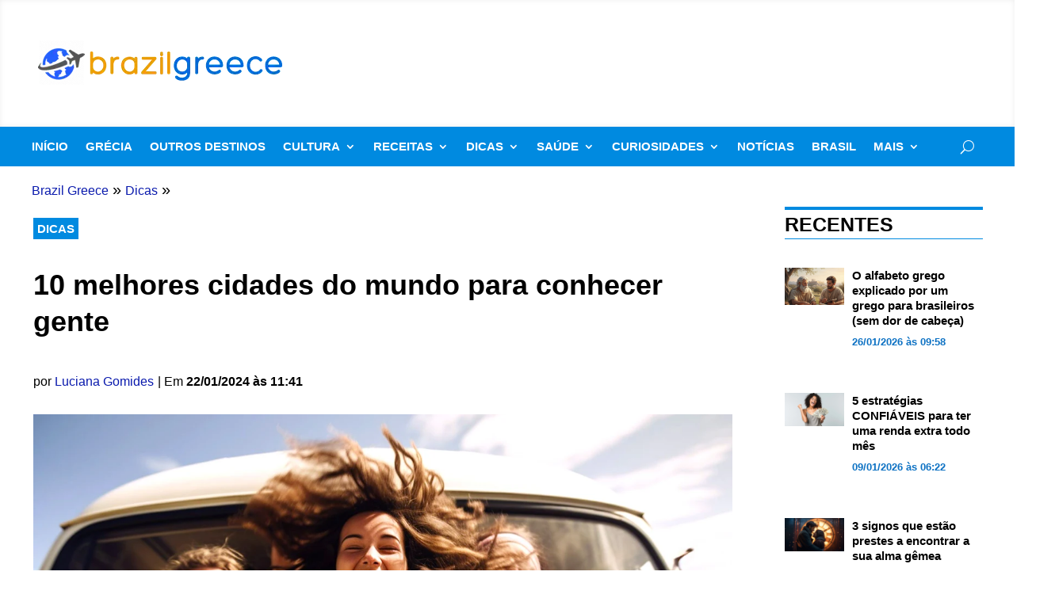

--- FILE ---
content_type: text/html; charset=UTF-8
request_url: https://brazilgreece.com/10-melhores-cidades-do-mundo-para-conhecer-gente/
body_size: 63554
content:
<!DOCTYPE html>
<html lang="pt-BR">
<head><meta charset="UTF-8" /><script>if(navigator.userAgent.match(/MSIE|Internet Explorer/i)||navigator.userAgent.match(/Trident\/7\..*?rv:11/i)){var href=document.location.href;if(!href.match(/[?&]nowprocket/)){if(href.indexOf("?")==-1){if(href.indexOf("#")==-1){document.location.href=href+"?nowprocket=1"}else{document.location.href=href.replace("#","?nowprocket=1#")}}else{if(href.indexOf("#")==-1){document.location.href=href+"&nowprocket=1"}else{document.location.href=href.replace("#","&nowprocket=1#")}}}}</script><script>(()=>{class RocketLazyLoadScripts{constructor(){this.v="2.0.4",this.userEvents=["keydown","keyup","mousedown","mouseup","mousemove","mouseover","mouseout","touchmove","touchstart","touchend","touchcancel","wheel","click","dblclick","input"],this.attributeEvents=["onblur","onclick","oncontextmenu","ondblclick","onfocus","onmousedown","onmouseenter","onmouseleave","onmousemove","onmouseout","onmouseover","onmouseup","onmousewheel","onscroll","onsubmit"]}async t(){this.i(),this.o(),/iP(ad|hone)/.test(navigator.userAgent)&&this.h(),this.u(),this.l(this),this.m(),this.k(this),this.p(this),this._(),await Promise.all([this.R(),this.L()]),this.lastBreath=Date.now(),this.S(this),this.P(),this.D(),this.O(),this.M(),await this.C(this.delayedScripts.normal),await this.C(this.delayedScripts.defer),await this.C(this.delayedScripts.async),await this.T(),await this.F(),await this.j(),await this.A(),window.dispatchEvent(new Event("rocket-allScriptsLoaded")),this.everythingLoaded=!0,this.lastTouchEnd&&await new Promise(t=>setTimeout(t,500-Date.now()+this.lastTouchEnd)),this.I(),this.H(),this.U(),this.W()}i(){this.CSPIssue=sessionStorage.getItem("rocketCSPIssue"),document.addEventListener("securitypolicyviolation",t=>{this.CSPIssue||"script-src-elem"!==t.violatedDirective||"data"!==t.blockedURI||(this.CSPIssue=!0,sessionStorage.setItem("rocketCSPIssue",!0))},{isRocket:!0})}o(){window.addEventListener("pageshow",t=>{this.persisted=t.persisted,this.realWindowLoadedFired=!0},{isRocket:!0}),window.addEventListener("pagehide",()=>{this.onFirstUserAction=null},{isRocket:!0})}h(){let t;function e(e){t=e}window.addEventListener("touchstart",e,{isRocket:!0}),window.addEventListener("touchend",function i(o){o.changedTouches[0]&&t.changedTouches[0]&&Math.abs(o.changedTouches[0].pageX-t.changedTouches[0].pageX)<10&&Math.abs(o.changedTouches[0].pageY-t.changedTouches[0].pageY)<10&&o.timeStamp-t.timeStamp<200&&(window.removeEventListener("touchstart",e,{isRocket:!0}),window.removeEventListener("touchend",i,{isRocket:!0}),"INPUT"===o.target.tagName&&"text"===o.target.type||(o.target.dispatchEvent(new TouchEvent("touchend",{target:o.target,bubbles:!0})),o.target.dispatchEvent(new MouseEvent("mouseover",{target:o.target,bubbles:!0})),o.target.dispatchEvent(new PointerEvent("click",{target:o.target,bubbles:!0,cancelable:!0,detail:1,clientX:o.changedTouches[0].clientX,clientY:o.changedTouches[0].clientY})),event.preventDefault()))},{isRocket:!0})}q(t){this.userActionTriggered||("mousemove"!==t.type||this.firstMousemoveIgnored?"keyup"===t.type||"mouseover"===t.type||"mouseout"===t.type||(this.userActionTriggered=!0,this.onFirstUserAction&&this.onFirstUserAction()):this.firstMousemoveIgnored=!0),"click"===t.type&&t.preventDefault(),t.stopPropagation(),t.stopImmediatePropagation(),"touchstart"===this.lastEvent&&"touchend"===t.type&&(this.lastTouchEnd=Date.now()),"click"===t.type&&(this.lastTouchEnd=0),this.lastEvent=t.type,t.composedPath&&t.composedPath()[0].getRootNode()instanceof ShadowRoot&&(t.rocketTarget=t.composedPath()[0]),this.savedUserEvents.push(t)}u(){this.savedUserEvents=[],this.userEventHandler=this.q.bind(this),this.userEvents.forEach(t=>window.addEventListener(t,this.userEventHandler,{passive:!1,isRocket:!0})),document.addEventListener("visibilitychange",this.userEventHandler,{isRocket:!0})}U(){this.userEvents.forEach(t=>window.removeEventListener(t,this.userEventHandler,{passive:!1,isRocket:!0})),document.removeEventListener("visibilitychange",this.userEventHandler,{isRocket:!0}),this.savedUserEvents.forEach(t=>{(t.rocketTarget||t.target).dispatchEvent(new window[t.constructor.name](t.type,t))})}m(){const t="return false",e=Array.from(this.attributeEvents,t=>"data-rocket-"+t),i="["+this.attributeEvents.join("],[")+"]",o="[data-rocket-"+this.attributeEvents.join("],[data-rocket-")+"]",s=(e,i,o)=>{o&&o!==t&&(e.setAttribute("data-rocket-"+i,o),e["rocket"+i]=new Function("event",o),e.setAttribute(i,t))};new MutationObserver(t=>{for(const n of t)"attributes"===n.type&&(n.attributeName.startsWith("data-rocket-")||this.everythingLoaded?n.attributeName.startsWith("data-rocket-")&&this.everythingLoaded&&this.N(n.target,n.attributeName.substring(12)):s(n.target,n.attributeName,n.target.getAttribute(n.attributeName))),"childList"===n.type&&n.addedNodes.forEach(t=>{if(t.nodeType===Node.ELEMENT_NODE)if(this.everythingLoaded)for(const i of[t,...t.querySelectorAll(o)])for(const t of i.getAttributeNames())e.includes(t)&&this.N(i,t.substring(12));else for(const e of[t,...t.querySelectorAll(i)])for(const t of e.getAttributeNames())this.attributeEvents.includes(t)&&s(e,t,e.getAttribute(t))})}).observe(document,{subtree:!0,childList:!0,attributeFilter:[...this.attributeEvents,...e]})}I(){this.attributeEvents.forEach(t=>{document.querySelectorAll("[data-rocket-"+t+"]").forEach(e=>{this.N(e,t)})})}N(t,e){const i=t.getAttribute("data-rocket-"+e);i&&(t.setAttribute(e,i),t.removeAttribute("data-rocket-"+e))}k(t){Object.defineProperty(HTMLElement.prototype,"onclick",{get(){return this.rocketonclick||null},set(e){this.rocketonclick=e,this.setAttribute(t.everythingLoaded?"onclick":"data-rocket-onclick","this.rocketonclick(event)")}})}S(t){function e(e,i){let o=e[i];e[i]=null,Object.defineProperty(e,i,{get:()=>o,set(s){t.everythingLoaded?o=s:e["rocket"+i]=o=s}})}e(document,"onreadystatechange"),e(window,"onload"),e(window,"onpageshow");try{Object.defineProperty(document,"readyState",{get:()=>t.rocketReadyState,set(e){t.rocketReadyState=e},configurable:!0}),document.readyState="loading"}catch(t){console.log("WPRocket DJE readyState conflict, bypassing")}}l(t){this.originalAddEventListener=EventTarget.prototype.addEventListener,this.originalRemoveEventListener=EventTarget.prototype.removeEventListener,this.savedEventListeners=[],EventTarget.prototype.addEventListener=function(e,i,o){o&&o.isRocket||!t.B(e,this)&&!t.userEvents.includes(e)||t.B(e,this)&&!t.userActionTriggered||e.startsWith("rocket-")||t.everythingLoaded?t.originalAddEventListener.call(this,e,i,o):(t.savedEventListeners.push({target:this,remove:!1,type:e,func:i,options:o}),"mouseenter"!==e&&"mouseleave"!==e||t.originalAddEventListener.call(this,e,t.savedUserEvents.push,o))},EventTarget.prototype.removeEventListener=function(e,i,o){o&&o.isRocket||!t.B(e,this)&&!t.userEvents.includes(e)||t.B(e,this)&&!t.userActionTriggered||e.startsWith("rocket-")||t.everythingLoaded?t.originalRemoveEventListener.call(this,e,i,o):t.savedEventListeners.push({target:this,remove:!0,type:e,func:i,options:o})}}J(t,e){this.savedEventListeners=this.savedEventListeners.filter(i=>{let o=i.type,s=i.target||window;return e!==o||t!==s||(this.B(o,s)&&(i.type="rocket-"+o),this.$(i),!1)})}H(){EventTarget.prototype.addEventListener=this.originalAddEventListener,EventTarget.prototype.removeEventListener=this.originalRemoveEventListener,this.savedEventListeners.forEach(t=>this.$(t))}$(t){t.remove?this.originalRemoveEventListener.call(t.target,t.type,t.func,t.options):this.originalAddEventListener.call(t.target,t.type,t.func,t.options)}p(t){let e;function i(e){return t.everythingLoaded?e:e.split(" ").map(t=>"load"===t||t.startsWith("load.")?"rocket-jquery-load":t).join(" ")}function o(o){function s(e){const s=o.fn[e];o.fn[e]=o.fn.init.prototype[e]=function(){return this[0]===window&&t.userActionTriggered&&("string"==typeof arguments[0]||arguments[0]instanceof String?arguments[0]=i(arguments[0]):"object"==typeof arguments[0]&&Object.keys(arguments[0]).forEach(t=>{const e=arguments[0][t];delete arguments[0][t],arguments[0][i(t)]=e})),s.apply(this,arguments),this}}if(o&&o.fn&&!t.allJQueries.includes(o)){const e={DOMContentLoaded:[],"rocket-DOMContentLoaded":[]};for(const t in e)document.addEventListener(t,()=>{e[t].forEach(t=>t())},{isRocket:!0});o.fn.ready=o.fn.init.prototype.ready=function(i){function s(){parseInt(o.fn.jquery)>2?setTimeout(()=>i.bind(document)(o)):i.bind(document)(o)}return"function"==typeof i&&(t.realDomReadyFired?!t.userActionTriggered||t.fauxDomReadyFired?s():e["rocket-DOMContentLoaded"].push(s):e.DOMContentLoaded.push(s)),o([])},s("on"),s("one"),s("off"),t.allJQueries.push(o)}e=o}t.allJQueries=[],o(window.jQuery),Object.defineProperty(window,"jQuery",{get:()=>e,set(t){o(t)}})}P(){const t=new Map;document.write=document.writeln=function(e){const i=document.currentScript,o=document.createRange(),s=i.parentElement;let n=t.get(i);void 0===n&&(n=i.nextSibling,t.set(i,n));const c=document.createDocumentFragment();o.setStart(c,0),c.appendChild(o.createContextualFragment(e)),s.insertBefore(c,n)}}async R(){return new Promise(t=>{this.userActionTriggered?t():this.onFirstUserAction=t})}async L(){return new Promise(t=>{document.addEventListener("DOMContentLoaded",()=>{this.realDomReadyFired=!0,t()},{isRocket:!0})})}async j(){return this.realWindowLoadedFired?Promise.resolve():new Promise(t=>{window.addEventListener("load",t,{isRocket:!0})})}M(){this.pendingScripts=[];this.scriptsMutationObserver=new MutationObserver(t=>{for(const e of t)e.addedNodes.forEach(t=>{"SCRIPT"!==t.tagName||t.noModule||t.isWPRocket||this.pendingScripts.push({script:t,promise:new Promise(e=>{const i=()=>{const i=this.pendingScripts.findIndex(e=>e.script===t);i>=0&&this.pendingScripts.splice(i,1),e()};t.addEventListener("load",i,{isRocket:!0}),t.addEventListener("error",i,{isRocket:!0}),setTimeout(i,1e3)})})})}),this.scriptsMutationObserver.observe(document,{childList:!0,subtree:!0})}async F(){await this.X(),this.pendingScripts.length?(await this.pendingScripts[0].promise,await this.F()):this.scriptsMutationObserver.disconnect()}D(){this.delayedScripts={normal:[],async:[],defer:[]},document.querySelectorAll("script[type$=rocketlazyloadscript]").forEach(t=>{t.hasAttribute("data-rocket-src")?t.hasAttribute("async")&&!1!==t.async?this.delayedScripts.async.push(t):t.hasAttribute("defer")&&!1!==t.defer||"module"===t.getAttribute("data-rocket-type")?this.delayedScripts.defer.push(t):this.delayedScripts.normal.push(t):this.delayedScripts.normal.push(t)})}async _(){await this.L();let t=[];document.querySelectorAll("script[type$=rocketlazyloadscript][data-rocket-src]").forEach(e=>{let i=e.getAttribute("data-rocket-src");if(i&&!i.startsWith("data:")){i.startsWith("//")&&(i=location.protocol+i);try{const o=new URL(i).origin;o!==location.origin&&t.push({src:o,crossOrigin:e.crossOrigin||"module"===e.getAttribute("data-rocket-type")})}catch(t){}}}),t=[...new Map(t.map(t=>[JSON.stringify(t),t])).values()],this.Y(t,"preconnect")}async G(t){if(await this.K(),!0!==t.noModule||!("noModule"in HTMLScriptElement.prototype))return new Promise(e=>{let i;function o(){(i||t).setAttribute("data-rocket-status","executed"),e()}try{if(navigator.userAgent.includes("Firefox/")||""===navigator.vendor||this.CSPIssue)i=document.createElement("script"),[...t.attributes].forEach(t=>{let e=t.nodeName;"type"!==e&&("data-rocket-type"===e&&(e="type"),"data-rocket-src"===e&&(e="src"),i.setAttribute(e,t.nodeValue))}),t.text&&(i.text=t.text),t.nonce&&(i.nonce=t.nonce),i.hasAttribute("src")?(i.addEventListener("load",o,{isRocket:!0}),i.addEventListener("error",()=>{i.setAttribute("data-rocket-status","failed-network"),e()},{isRocket:!0}),setTimeout(()=>{i.isConnected||e()},1)):(i.text=t.text,o()),i.isWPRocket=!0,t.parentNode.replaceChild(i,t);else{const i=t.getAttribute("data-rocket-type"),s=t.getAttribute("data-rocket-src");i?(t.type=i,t.removeAttribute("data-rocket-type")):t.removeAttribute("type"),t.addEventListener("load",o,{isRocket:!0}),t.addEventListener("error",i=>{this.CSPIssue&&i.target.src.startsWith("data:")?(console.log("WPRocket: CSP fallback activated"),t.removeAttribute("src"),this.G(t).then(e)):(t.setAttribute("data-rocket-status","failed-network"),e())},{isRocket:!0}),s?(t.fetchPriority="high",t.removeAttribute("data-rocket-src"),t.src=s):t.src="data:text/javascript;base64,"+window.btoa(unescape(encodeURIComponent(t.text)))}}catch(i){t.setAttribute("data-rocket-status","failed-transform"),e()}});t.setAttribute("data-rocket-status","skipped")}async C(t){const e=t.shift();return e?(e.isConnected&&await this.G(e),this.C(t)):Promise.resolve()}O(){this.Y([...this.delayedScripts.normal,...this.delayedScripts.defer,...this.delayedScripts.async],"preload")}Y(t,e){this.trash=this.trash||[];let i=!0;var o=document.createDocumentFragment();t.forEach(t=>{const s=t.getAttribute&&t.getAttribute("data-rocket-src")||t.src;if(s&&!s.startsWith("data:")){const n=document.createElement("link");n.href=s,n.rel=e,"preconnect"!==e&&(n.as="script",n.fetchPriority=i?"high":"low"),t.getAttribute&&"module"===t.getAttribute("data-rocket-type")&&(n.crossOrigin=!0),t.crossOrigin&&(n.crossOrigin=t.crossOrigin),t.integrity&&(n.integrity=t.integrity),t.nonce&&(n.nonce=t.nonce),o.appendChild(n),this.trash.push(n),i=!1}}),document.head.appendChild(o)}W(){this.trash.forEach(t=>t.remove())}async T(){try{document.readyState="interactive"}catch(t){}this.fauxDomReadyFired=!0;try{await this.K(),this.J(document,"readystatechange"),document.dispatchEvent(new Event("rocket-readystatechange")),await this.K(),document.rocketonreadystatechange&&document.rocketonreadystatechange(),await this.K(),this.J(document,"DOMContentLoaded"),document.dispatchEvent(new Event("rocket-DOMContentLoaded")),await this.K(),this.J(window,"DOMContentLoaded"),window.dispatchEvent(new Event("rocket-DOMContentLoaded"))}catch(t){console.error(t)}}async A(){try{document.readyState="complete"}catch(t){}try{await this.K(),this.J(document,"readystatechange"),document.dispatchEvent(new Event("rocket-readystatechange")),await this.K(),document.rocketonreadystatechange&&document.rocketonreadystatechange(),await this.K(),this.J(window,"load"),window.dispatchEvent(new Event("rocket-load")),await this.K(),window.rocketonload&&window.rocketonload(),await this.K(),this.allJQueries.forEach(t=>t(window).trigger("rocket-jquery-load")),await this.K(),this.J(window,"pageshow");const t=new Event("rocket-pageshow");t.persisted=this.persisted,window.dispatchEvent(t),await this.K(),window.rocketonpageshow&&window.rocketonpageshow({persisted:this.persisted})}catch(t){console.error(t)}}async K(){Date.now()-this.lastBreath>45&&(await this.X(),this.lastBreath=Date.now())}async X(){return document.hidden?new Promise(t=>setTimeout(t)):new Promise(t=>requestAnimationFrame(t))}B(t,e){return e===document&&"readystatechange"===t||(e===document&&"DOMContentLoaded"===t||(e===window&&"DOMContentLoaded"===t||(e===window&&"load"===t||e===window&&"pageshow"===t)))}static run(){(new RocketLazyLoadScripts).t()}}RocketLazyLoadScripts.run()})();</script>
	
<meta http-equiv="X-UA-Compatible" content="IE=edge">
	<link rel="pingback" href="https://brazilgreece.com/xmlrpc.php" />

	<script type="rocketlazyloadscript" data-rocket-type="text/javascript">
		document.documentElement.className = 'js';
	</script>
	
	<meta name='robots' content='index, follow, max-image-preview:large, max-snippet:-1, max-video-preview:-1' />

	<!-- This site is optimized with the Yoast SEO Premium plugin v26.8 (Yoast SEO v26.8) - https://yoast.com/product/yoast-seo-premium-wordpress/ -->
	<title>10 melhores cidades do mundo para conhecer gente</title>
	<meta name="description" content="Descubra os 10 melhores destinos do mundo para conhecer gente nova e explorar culturas incríveis nas suas próximas férias" />
	<link rel="canonical" href="https://brazilgreece.com/10-melhores-cidades-do-mundo-para-conhecer-gente/" />
	<meta property="og:locale" content="pt_BR" />
	<meta property="og:type" content="article" />
	<meta property="og:title" content="10 melhores cidades do mundo para conhecer gente" />
	<meta property="og:description" content="Descubra os 10 melhores destinos do mundo para conhecer gente nova e explorar culturas incríveis nas suas próximas férias" />
	<meta property="og:url" content="https://brazilgreece.com/10-melhores-cidades-do-mundo-para-conhecer-gente/" />
	<meta property="og:site_name" content="Brazil Greece" />
	<meta property="article:publisher" content="https://www.facebook.com/brazilgreece-326645118282827" />
	<meta property="article:published_time" content="2024-01-22T14:41:43+00:00" />
	<meta property="og:image" content="https://brazilgreece.com/wp-content/uploads/2024/01/melhores-cidades-do-mundo-para-conhecer-gente.webp" />
	<meta property="og:image:width" content="1280" />
	<meta property="og:image:height" content="720" />
	<meta property="og:image:type" content="image/webp" />
	<meta name="author" content="Luciana Gomides" />
	<meta name="twitter:card" content="summary_large_image" />
	<meta name="twitter:label1" content="Escrito por" />
	<meta name="twitter:data1" content="Luciana Gomides" />
	<meta name="twitter:label2" content="Est. tempo de leitura" />
	<meta name="twitter:data2" content="4 minutos" />
	<script type="application/ld+json" class="yoast-schema-graph">{"@context":"https://schema.org","@graph":[{"@type":"Article","@id":"https://brazilgreece.com/10-melhores-cidades-do-mundo-para-conhecer-gente/#article","isPartOf":{"@id":"https://brazilgreece.com/10-melhores-cidades-do-mundo-para-conhecer-gente/"},"author":{"@id":"https://brazilgreece.com/#/schema/person/79873a139de84651d6736408215efae5"},"headline":"10 melhores cidades do mundo para conhecer gente","datePublished":"2024-01-22T14:41:43+00:00","mainEntityOfPage":{"@id":"https://brazilgreece.com/10-melhores-cidades-do-mundo-para-conhecer-gente/"},"wordCount":820,"publisher":{"@id":"https://brazilgreece.com/#organization"},"image":{"@id":"https://brazilgreece.com/10-melhores-cidades-do-mundo-para-conhecer-gente/#primaryimage"},"thumbnailUrl":"https://brazilgreece.com/wp-content/uploads/2024/01/melhores-cidades-do-mundo-para-conhecer-gente.webp","keywords":["dicas de viagem","países","turismo","viagens"],"articleSection":["Dicas"],"inLanguage":"pt-BR"},{"@type":"WebPage","@id":"https://brazilgreece.com/10-melhores-cidades-do-mundo-para-conhecer-gente/","url":"https://brazilgreece.com/10-melhores-cidades-do-mundo-para-conhecer-gente/","name":"10 melhores cidades do mundo para conhecer gente","isPartOf":{"@id":"https://brazilgreece.com/#website"},"primaryImageOfPage":{"@id":"https://brazilgreece.com/10-melhores-cidades-do-mundo-para-conhecer-gente/#primaryimage"},"image":{"@id":"https://brazilgreece.com/10-melhores-cidades-do-mundo-para-conhecer-gente/#primaryimage"},"thumbnailUrl":"https://brazilgreece.com/wp-content/uploads/2024/01/melhores-cidades-do-mundo-para-conhecer-gente.webp","datePublished":"2024-01-22T14:41:43+00:00","description":"Descubra os 10 melhores destinos do mundo para conhecer gente nova e explorar culturas incríveis nas suas próximas férias","breadcrumb":{"@id":"https://brazilgreece.com/10-melhores-cidades-do-mundo-para-conhecer-gente/#breadcrumb"},"inLanguage":"pt-BR","potentialAction":[{"@type":"ReadAction","target":["https://brazilgreece.com/10-melhores-cidades-do-mundo-para-conhecer-gente/"]}],"author":{"@id":"https://brazilgreece.com/#/schema/person/79873a139de84651d6736408215efae5"}},{"@type":"ImageObject","inLanguage":"pt-BR","@id":"https://brazilgreece.com/10-melhores-cidades-do-mundo-para-conhecer-gente/#primaryimage","url":"https://brazilgreece.com/wp-content/uploads/2024/01/melhores-cidades-do-mundo-para-conhecer-gente.webp","contentUrl":"https://brazilgreece.com/wp-content/uploads/2024/01/melhores-cidades-do-mundo-para-conhecer-gente.webp","width":1280,"height":720,"caption":"Freepik."},{"@type":"BreadcrumbList","@id":"https://brazilgreece.com/10-melhores-cidades-do-mundo-para-conhecer-gente/#breadcrumb","itemListElement":[{"@type":"ListItem","position":1,"name":"Início","item":"https://brazilgreece.com/"},{"@type":"ListItem","position":2,"name":"10 melhores cidades do mundo para conhecer gente"}]},{"@type":"WebSite","@id":"https://brazilgreece.com/#website","url":"https://brazilgreece.com/","name":"Brazil Greece","description":"","publisher":{"@id":"https://brazilgreece.com/#organization"},"potentialAction":[{"@type":"SearchAction","target":{"@type":"EntryPoint","urlTemplate":"https://brazilgreece.com/?s={search_term_string}"},"query-input":{"@type":"PropertyValueSpecification","valueRequired":true,"valueName":"search_term_string"}}],"inLanguage":"pt-BR"},{"@type":"Organization","@id":"https://brazilgreece.com/#organization","name":"Brazil Greece","url":"https://brazilgreece.com/","logo":{"@type":"ImageObject","inLanguage":"pt-BR","@id":"https://brazilgreece.com/#/schema/logo/image/","url":"https://brazilgreece.com/wp-content/uploads/2022/03/brazil-grece-icon-220305.fw_.png","contentUrl":"https://brazilgreece.com/wp-content/uploads/2022/03/brazil-grece-icon-220305.fw_.png","width":512,"height":512,"caption":"Brazil Greece"},"image":{"@id":"https://brazilgreece.com/#/schema/logo/image/"},"sameAs":["https://www.facebook.com/brazilgreece-326645118282827","https://www.instagram.com/brazilgreece/"]},{"@type":"Person","@id":"https://brazilgreece.com/#/schema/person/79873a139de84651d6736408215efae5","name":"Luciana Gomides","image":{"@type":"ImageObject","inLanguage":"pt-BR","@id":"https://brazilgreece.com/#/schema/person/image/704ed0f3e534f8acc0151f7427527135","url":"https://secure.gravatar.com/avatar/0b35f76802e23126f371a4cadd1b8a7a041e517f833c1f675d2e8f7d3af31ff0?s=96&d=mm&r=g","contentUrl":"https://secure.gravatar.com/avatar/0b35f76802e23126f371a4cadd1b8a7a041e517f833c1f675d2e8f7d3af31ff0?s=96&d=mm&r=g","caption":"Luciana Gomides"},"description":"Jornalista e assessora de comunicação e imprensa com experiência em Comunicação Pública, Gestão de Eventos, Marketing Digital, análise e estratégia, gerenciamento de crises, produção e redação de conteúdo. Já trabalhou em diversos projetos e segmentos na área, inclusive como gerente de Comunicação na Educação Municipal, período em que desenvolveu produtos audiovisuais para permitir o acesso a conteúdos pedagógicos durante a pandemia. Ainda, criou áreas de Ouvidoria e Eventos Virtuais. É pesquisadora de Comunicação Compartilhada/Comunitária, Marketing Público e Políticas Públicas para Comunicação. Atuou na área de turismo e hotelaria. Especialista em Marketing e Assessoria de Comunicação.","sameAs":["https://www.linkedin.com/in/luciana-gomides-79618156/"],"url":"https://brazilgreece.com/author/lucianagomides/"}]}</script>
	<!-- / Yoast SEO Premium plugin. -->



<link rel="alternate" type="application/rss+xml" title="Feed para Brazil Greece &raquo;" href="https://brazilgreece.com/feed/" />
<link rel="alternate" type="application/rss+xml" title="Feed de comentários para Brazil Greece &raquo;" href="https://brazilgreece.com/comments/feed/" />
<meta content="Divi Child v.1.0.0" name="generator"/><link rel='stylesheet' id='wp-block-library-css' href='https://brazilgreece.com/wp-includes/css/dist/block-library/style.min.css?ver=6.8.3' type='text/css' media='all' />
<style id='wp-block-library-theme-inline-css' type='text/css'>
.wp-block-audio :where(figcaption){color:#555;font-size:13px;text-align:center}.is-dark-theme .wp-block-audio :where(figcaption){color:#ffffffa6}.wp-block-audio{margin:0 0 1em}.wp-block-code{border:1px solid #ccc;border-radius:4px;font-family:Menlo,Consolas,monaco,monospace;padding:.8em 1em}.wp-block-embed :where(figcaption){color:#555;font-size:13px;text-align:center}.is-dark-theme .wp-block-embed :where(figcaption){color:#ffffffa6}.wp-block-embed{margin:0 0 1em}.blocks-gallery-caption{color:#555;font-size:13px;text-align:center}.is-dark-theme .blocks-gallery-caption{color:#ffffffa6}:root :where(.wp-block-image figcaption){color:#555;font-size:13px;text-align:center}.is-dark-theme :root :where(.wp-block-image figcaption){color:#ffffffa6}.wp-block-image{margin:0 0 1em}.wp-block-pullquote{border-bottom:4px solid;border-top:4px solid;color:currentColor;margin-bottom:1.75em}.wp-block-pullquote cite,.wp-block-pullquote footer,.wp-block-pullquote__citation{color:currentColor;font-size:.8125em;font-style:normal;text-transform:uppercase}.wp-block-quote{border-left:.25em solid;margin:0 0 1.75em;padding-left:1em}.wp-block-quote cite,.wp-block-quote footer{color:currentColor;font-size:.8125em;font-style:normal;position:relative}.wp-block-quote:where(.has-text-align-right){border-left:none;border-right:.25em solid;padding-left:0;padding-right:1em}.wp-block-quote:where(.has-text-align-center){border:none;padding-left:0}.wp-block-quote.is-large,.wp-block-quote.is-style-large,.wp-block-quote:where(.is-style-plain){border:none}.wp-block-search .wp-block-search__label{font-weight:700}.wp-block-search__button{border:1px solid #ccc;padding:.375em .625em}:where(.wp-block-group.has-background){padding:1.25em 2.375em}.wp-block-separator.has-css-opacity{opacity:.4}.wp-block-separator{border:none;border-bottom:2px solid;margin-left:auto;margin-right:auto}.wp-block-separator.has-alpha-channel-opacity{opacity:1}.wp-block-separator:not(.is-style-wide):not(.is-style-dots){width:100px}.wp-block-separator.has-background:not(.is-style-dots){border-bottom:none;height:1px}.wp-block-separator.has-background:not(.is-style-wide):not(.is-style-dots){height:2px}.wp-block-table{margin:0 0 1em}.wp-block-table td,.wp-block-table th{word-break:normal}.wp-block-table :where(figcaption){color:#555;font-size:13px;text-align:center}.is-dark-theme .wp-block-table :where(figcaption){color:#ffffffa6}.wp-block-video :where(figcaption){color:#555;font-size:13px;text-align:center}.is-dark-theme .wp-block-video :where(figcaption){color:#ffffffa6}.wp-block-video{margin:0 0 1em}:root :where(.wp-block-template-part.has-background){margin-bottom:0;margin-top:0;padding:1.25em 2.375em}
</style>
<style id='global-styles-inline-css' type='text/css'>
:root{--wp--preset--aspect-ratio--square: 1;--wp--preset--aspect-ratio--4-3: 4/3;--wp--preset--aspect-ratio--3-4: 3/4;--wp--preset--aspect-ratio--3-2: 3/2;--wp--preset--aspect-ratio--2-3: 2/3;--wp--preset--aspect-ratio--16-9: 16/9;--wp--preset--aspect-ratio--9-16: 9/16;--wp--preset--color--black: #000000;--wp--preset--color--cyan-bluish-gray: #abb8c3;--wp--preset--color--white: #ffffff;--wp--preset--color--pale-pink: #f78da7;--wp--preset--color--vivid-red: #cf2e2e;--wp--preset--color--luminous-vivid-orange: #ff6900;--wp--preset--color--luminous-vivid-amber: #fcb900;--wp--preset--color--light-green-cyan: #7bdcb5;--wp--preset--color--vivid-green-cyan: #00d084;--wp--preset--color--pale-cyan-blue: #8ed1fc;--wp--preset--color--vivid-cyan-blue: #0693e3;--wp--preset--color--vivid-purple: #9b51e0;--wp--preset--gradient--vivid-cyan-blue-to-vivid-purple: linear-gradient(135deg,rgba(6,147,227,1) 0%,rgb(155,81,224) 100%);--wp--preset--gradient--light-green-cyan-to-vivid-green-cyan: linear-gradient(135deg,rgb(122,220,180) 0%,rgb(0,208,130) 100%);--wp--preset--gradient--luminous-vivid-amber-to-luminous-vivid-orange: linear-gradient(135deg,rgba(252,185,0,1) 0%,rgba(255,105,0,1) 100%);--wp--preset--gradient--luminous-vivid-orange-to-vivid-red: linear-gradient(135deg,rgba(255,105,0,1) 0%,rgb(207,46,46) 100%);--wp--preset--gradient--very-light-gray-to-cyan-bluish-gray: linear-gradient(135deg,rgb(238,238,238) 0%,rgb(169,184,195) 100%);--wp--preset--gradient--cool-to-warm-spectrum: linear-gradient(135deg,rgb(74,234,220) 0%,rgb(151,120,209) 20%,rgb(207,42,186) 40%,rgb(238,44,130) 60%,rgb(251,105,98) 80%,rgb(254,248,76) 100%);--wp--preset--gradient--blush-light-purple: linear-gradient(135deg,rgb(255,206,236) 0%,rgb(152,150,240) 100%);--wp--preset--gradient--blush-bordeaux: linear-gradient(135deg,rgb(254,205,165) 0%,rgb(254,45,45) 50%,rgb(107,0,62) 100%);--wp--preset--gradient--luminous-dusk: linear-gradient(135deg,rgb(255,203,112) 0%,rgb(199,81,192) 50%,rgb(65,88,208) 100%);--wp--preset--gradient--pale-ocean: linear-gradient(135deg,rgb(255,245,203) 0%,rgb(182,227,212) 50%,rgb(51,167,181) 100%);--wp--preset--gradient--electric-grass: linear-gradient(135deg,rgb(202,248,128) 0%,rgb(113,206,126) 100%);--wp--preset--gradient--midnight: linear-gradient(135deg,rgb(2,3,129) 0%,rgb(40,116,252) 100%);--wp--preset--font-size--small: 13px;--wp--preset--font-size--medium: 20px;--wp--preset--font-size--large: 36px;--wp--preset--font-size--x-large: 42px;--wp--preset--spacing--20: 0.44rem;--wp--preset--spacing--30: 0.67rem;--wp--preset--spacing--40: 1rem;--wp--preset--spacing--50: 1.5rem;--wp--preset--spacing--60: 2.25rem;--wp--preset--spacing--70: 3.38rem;--wp--preset--spacing--80: 5.06rem;--wp--preset--shadow--natural: 6px 6px 9px rgba(0, 0, 0, 0.2);--wp--preset--shadow--deep: 12px 12px 50px rgba(0, 0, 0, 0.4);--wp--preset--shadow--sharp: 6px 6px 0px rgba(0, 0, 0, 0.2);--wp--preset--shadow--outlined: 6px 6px 0px -3px rgba(255, 255, 255, 1), 6px 6px rgba(0, 0, 0, 1);--wp--preset--shadow--crisp: 6px 6px 0px rgba(0, 0, 0, 1);}:root { --wp--style--global--content-size: 823px;--wp--style--global--wide-size: 1080px; }:where(body) { margin: 0; }.wp-site-blocks > .alignleft { float: left; margin-right: 2em; }.wp-site-blocks > .alignright { float: right; margin-left: 2em; }.wp-site-blocks > .aligncenter { justify-content: center; margin-left: auto; margin-right: auto; }:where(.is-layout-flex){gap: 0.5em;}:where(.is-layout-grid){gap: 0.5em;}.is-layout-flow > .alignleft{float: left;margin-inline-start: 0;margin-inline-end: 2em;}.is-layout-flow > .alignright{float: right;margin-inline-start: 2em;margin-inline-end: 0;}.is-layout-flow > .aligncenter{margin-left: auto !important;margin-right: auto !important;}.is-layout-constrained > .alignleft{float: left;margin-inline-start: 0;margin-inline-end: 2em;}.is-layout-constrained > .alignright{float: right;margin-inline-start: 2em;margin-inline-end: 0;}.is-layout-constrained > .aligncenter{margin-left: auto !important;margin-right: auto !important;}.is-layout-constrained > :where(:not(.alignleft):not(.alignright):not(.alignfull)){max-width: var(--wp--style--global--content-size);margin-left: auto !important;margin-right: auto !important;}.is-layout-constrained > .alignwide{max-width: var(--wp--style--global--wide-size);}body .is-layout-flex{display: flex;}.is-layout-flex{flex-wrap: wrap;align-items: center;}.is-layout-flex > :is(*, div){margin: 0;}body .is-layout-grid{display: grid;}.is-layout-grid > :is(*, div){margin: 0;}body{padding-top: 0px;padding-right: 0px;padding-bottom: 0px;padding-left: 0px;}:root :where(.wp-element-button, .wp-block-button__link){background-color: #32373c;border-width: 0;color: #fff;font-family: inherit;font-size: inherit;line-height: inherit;padding: calc(0.667em + 2px) calc(1.333em + 2px);text-decoration: none;}.has-black-color{color: var(--wp--preset--color--black) !important;}.has-cyan-bluish-gray-color{color: var(--wp--preset--color--cyan-bluish-gray) !important;}.has-white-color{color: var(--wp--preset--color--white) !important;}.has-pale-pink-color{color: var(--wp--preset--color--pale-pink) !important;}.has-vivid-red-color{color: var(--wp--preset--color--vivid-red) !important;}.has-luminous-vivid-orange-color{color: var(--wp--preset--color--luminous-vivid-orange) !important;}.has-luminous-vivid-amber-color{color: var(--wp--preset--color--luminous-vivid-amber) !important;}.has-light-green-cyan-color{color: var(--wp--preset--color--light-green-cyan) !important;}.has-vivid-green-cyan-color{color: var(--wp--preset--color--vivid-green-cyan) !important;}.has-pale-cyan-blue-color{color: var(--wp--preset--color--pale-cyan-blue) !important;}.has-vivid-cyan-blue-color{color: var(--wp--preset--color--vivid-cyan-blue) !important;}.has-vivid-purple-color{color: var(--wp--preset--color--vivid-purple) !important;}.has-black-background-color{background-color: var(--wp--preset--color--black) !important;}.has-cyan-bluish-gray-background-color{background-color: var(--wp--preset--color--cyan-bluish-gray) !important;}.has-white-background-color{background-color: var(--wp--preset--color--white) !important;}.has-pale-pink-background-color{background-color: var(--wp--preset--color--pale-pink) !important;}.has-vivid-red-background-color{background-color: var(--wp--preset--color--vivid-red) !important;}.has-luminous-vivid-orange-background-color{background-color: var(--wp--preset--color--luminous-vivid-orange) !important;}.has-luminous-vivid-amber-background-color{background-color: var(--wp--preset--color--luminous-vivid-amber) !important;}.has-light-green-cyan-background-color{background-color: var(--wp--preset--color--light-green-cyan) !important;}.has-vivid-green-cyan-background-color{background-color: var(--wp--preset--color--vivid-green-cyan) !important;}.has-pale-cyan-blue-background-color{background-color: var(--wp--preset--color--pale-cyan-blue) !important;}.has-vivid-cyan-blue-background-color{background-color: var(--wp--preset--color--vivid-cyan-blue) !important;}.has-vivid-purple-background-color{background-color: var(--wp--preset--color--vivid-purple) !important;}.has-black-border-color{border-color: var(--wp--preset--color--black) !important;}.has-cyan-bluish-gray-border-color{border-color: var(--wp--preset--color--cyan-bluish-gray) !important;}.has-white-border-color{border-color: var(--wp--preset--color--white) !important;}.has-pale-pink-border-color{border-color: var(--wp--preset--color--pale-pink) !important;}.has-vivid-red-border-color{border-color: var(--wp--preset--color--vivid-red) !important;}.has-luminous-vivid-orange-border-color{border-color: var(--wp--preset--color--luminous-vivid-orange) !important;}.has-luminous-vivid-amber-border-color{border-color: var(--wp--preset--color--luminous-vivid-amber) !important;}.has-light-green-cyan-border-color{border-color: var(--wp--preset--color--light-green-cyan) !important;}.has-vivid-green-cyan-border-color{border-color: var(--wp--preset--color--vivid-green-cyan) !important;}.has-pale-cyan-blue-border-color{border-color: var(--wp--preset--color--pale-cyan-blue) !important;}.has-vivid-cyan-blue-border-color{border-color: var(--wp--preset--color--vivid-cyan-blue) !important;}.has-vivid-purple-border-color{border-color: var(--wp--preset--color--vivid-purple) !important;}.has-vivid-cyan-blue-to-vivid-purple-gradient-background{background: var(--wp--preset--gradient--vivid-cyan-blue-to-vivid-purple) !important;}.has-light-green-cyan-to-vivid-green-cyan-gradient-background{background: var(--wp--preset--gradient--light-green-cyan-to-vivid-green-cyan) !important;}.has-luminous-vivid-amber-to-luminous-vivid-orange-gradient-background{background: var(--wp--preset--gradient--luminous-vivid-amber-to-luminous-vivid-orange) !important;}.has-luminous-vivid-orange-to-vivid-red-gradient-background{background: var(--wp--preset--gradient--luminous-vivid-orange-to-vivid-red) !important;}.has-very-light-gray-to-cyan-bluish-gray-gradient-background{background: var(--wp--preset--gradient--very-light-gray-to-cyan-bluish-gray) !important;}.has-cool-to-warm-spectrum-gradient-background{background: var(--wp--preset--gradient--cool-to-warm-spectrum) !important;}.has-blush-light-purple-gradient-background{background: var(--wp--preset--gradient--blush-light-purple) !important;}.has-blush-bordeaux-gradient-background{background: var(--wp--preset--gradient--blush-bordeaux) !important;}.has-luminous-dusk-gradient-background{background: var(--wp--preset--gradient--luminous-dusk) !important;}.has-pale-ocean-gradient-background{background: var(--wp--preset--gradient--pale-ocean) !important;}.has-electric-grass-gradient-background{background: var(--wp--preset--gradient--electric-grass) !important;}.has-midnight-gradient-background{background: var(--wp--preset--gradient--midnight) !important;}.has-small-font-size{font-size: var(--wp--preset--font-size--small) !important;}.has-medium-font-size{font-size: var(--wp--preset--font-size--medium) !important;}.has-large-font-size{font-size: var(--wp--preset--font-size--large) !important;}.has-x-large-font-size{font-size: var(--wp--preset--font-size--x-large) !important;}
:where(.wp-block-post-template.is-layout-flex){gap: 1.25em;}:where(.wp-block-post-template.is-layout-grid){gap: 1.25em;}
:where(.wp-block-columns.is-layout-flex){gap: 2em;}:where(.wp-block-columns.is-layout-grid){gap: 2em;}
:root :where(.wp-block-pullquote){font-size: 1.5em;line-height: 1.6;}
</style>
<link data-minify="1" rel='stylesheet' id='divi-style-parent-css' href='https://brazilgreece.com/wp-content/cache/background-css/1/brazilgreece.com/wp-content/cache/min/1/wp-content/themes/Divi/style-static.min.css?ver=1757801297&wpr_t=1769710570' type='text/css' media='all' />
<link rel='stylesheet' id='child-style-css' href='https://brazilgreece.com/wp-content/themes/divi-child/style.css?ver=1.0.0' type='text/css' media='all' />
<script type="rocketlazyloadscript" data-rocket-type="text/javascript" data-rocket-src="https://brazilgreece.com/wp-includes/js/jquery/jquery.min.js?ver=3.7.1" id="jquery-core-js" data-rocket-defer defer></script>
<script type="rocketlazyloadscript" data-rocket-type="text/javascript" data-rocket-src="https://brazilgreece.com/wp-includes/js/jquery/jquery-migrate.min.js?ver=3.4.1" id="jquery-migrate-js" data-rocket-defer defer></script>
<link rel="https://api.w.org/" href="https://brazilgreece.com/wp-json/" /><link rel="alternate" title="JSON" type="application/json" href="https://brazilgreece.com/wp-json/wp/v2/posts/96458" /><link rel="EditURI" type="application/rsd+xml" title="RSD" href="https://brazilgreece.com/xmlrpc.php?rsd" />
<meta name="generator" content="WordPress 6.8.3" />
<link rel='shortlink' href='https://brazilgreece.com/?p=96458' />
<link rel="alternate" title="oEmbed (JSON)" type="application/json+oembed" href="https://brazilgreece.com/wp-json/oembed/1.0/embed?url=https%3A%2F%2Fbrazilgreece.com%2F10-melhores-cidades-do-mundo-para-conhecer-gente%2F" />
<link rel="alternate" title="oEmbed (XML)" type="text/xml+oembed" href="https://brazilgreece.com/wp-json/oembed/1.0/embed?url=https%3A%2F%2Fbrazilgreece.com%2F10-melhores-cidades-do-mundo-para-conhecer-gente%2F&#038;format=xml" />
<meta name="viewport" content="width=device-width, initial-scale=1.0, maximum-scale=1.0, user-scalable=0" /><script type="rocketlazyloadscript" data-rocket-type="text/javascript">
  window._taboola = window._taboola || [];
  _taboola.push({article:'auto'});
  !function (e, f, u, i) {
    if (!document.getElementById(i)){
      e.async = 1;
      e.src = u;
      e.id = i;
      f.parentNode.insertBefore(e, f);
    }
  }(document.createElement('script'),
  document.getElementsByTagName('script')[0],
  '//cdn.taboola.com/libtrc/brazilgreece-brazilgreece/loader.js',
  'tb_loader_script');
  if(window.performance && typeof window.performance.mark == 'function')
    {window.performance.mark('tbl_ic');}
</script>


<!-- Google tag (gtag.js) -->
<script type="rocketlazyloadscript" async data-rocket-src="https://www.googletagmanager.com/gtag/js?id=G-33C0KWMDV8"></script>
<script type="rocketlazyloadscript">
  window.dataLayer = window.dataLayer || [];
  function gtag(){dataLayer.push(arguments);}
  gtag('js', new Date());

  gtag('config', 'G-33C0KWMDV8');
</script>

<script charset="UTF-8" src="//web.webpushs.com/js/push/12a2f1a07ff9efd5fe4605b3caf6b597_1.js"></script><link rel="icon" href="https://brazilgreece.com/wp-content/uploads/2022/03/cropped-brazil-grece-icon-220305.fw_-32x32.png.webp" sizes="32x32" />
<link rel="icon" href="https://brazilgreece.com/wp-content/uploads/2022/03/cropped-brazil-grece-icon-220305.fw_-192x192.png.webp" sizes="192x192" />
<link rel="apple-touch-icon" href="https://brazilgreece.com/wp-content/uploads/2022/03/cropped-brazil-grece-icon-220305.fw_-180x180.png.webp" />
<meta name="msapplication-TileImage" content="https://brazilgreece.com/wp-content/uploads/2022/03/cropped-brazil-grece-icon-220305.fw_-270x270.png" />
<style id="et-divi-customizer-global-cached-inline-styles">body,.et_pb_column_1_2 .et_quote_content blockquote cite,.et_pb_column_1_2 .et_link_content a.et_link_main_url,.et_pb_column_1_3 .et_quote_content blockquote cite,.et_pb_column_3_8 .et_quote_content blockquote cite,.et_pb_column_1_4 .et_quote_content blockquote cite,.et_pb_blog_grid .et_quote_content blockquote cite,.et_pb_column_1_3 .et_link_content a.et_link_main_url,.et_pb_column_3_8 .et_link_content a.et_link_main_url,.et_pb_column_1_4 .et_link_content a.et_link_main_url,.et_pb_blog_grid .et_link_content a.et_link_main_url,body .et_pb_bg_layout_light .et_pb_post p,body .et_pb_bg_layout_dark .et_pb_post p{font-size:20px}.et_pb_slide_content,.et_pb_best_value{font-size:22px}body{color:#000000}h1,h2,h3,h4,h5,h6{color:#000000}body{line-height:1.8em}a{color:#0a1aad}#footer-widgets .footer-widget li:before{top:14px}h1,h2,h3,h4,h5,h6,.et_quote_content blockquote p,.et_pb_slide_description .et_pb_slide_title{line-height:1.3em}@media only screen and (min-width:1350px){.et_pb_row{padding:27px 0}.et_pb_section{padding:54px 0}.single.et_pb_pagebuilder_layout.et_full_width_page .et_post_meta_wrapper{padding-top:81px}.et_pb_fullwidth_section{padding:0}}	body,input,textarea,select{font-family:'Roboto Flex',sans-serif}.botao-amz{margin-bottom:2.5em!important;margin-top:2em!important;padding:8px 14px;width:fit-content;margin:0 auto}.botao-amz a{background-color:#008ae0;font-size:17px;border:2px solid #5d3501;color:white!important;border-radius:20px;padding:10px 20px}.botao-amz a:hover{transform:scale(1.03);box-shadow:0 4px 12px rgba(0,0,0,0.15);text-decoration:none!important}.botao-amz i{color:white;margin-right:0.5em}.amazon-divulgacao{background:#f2f2f2;border-left:4px solid #b0b0b0;padding:10px 15px;margin-top:1.5em;margin-bottom:40px;line-height:1.5em;display:flex;align-items:center;font-size:14px;color:#000000}a.et_pb_menu__icon:after,button.et_pb_menu__icon:after{font-family:ETmodules}.mobile_menu_bar:before{font-family:ETmodules!important}.et_pb_menu_0_tb_header .et_pb_menu__icon.et_pb_menu__search-button{margin-left:auto}.wp-caption p.wp-caption-text{font-size:12px;padding:0 4px 5px;margin:0;line-height:1.5em}.wp-caption{border:0;text-align:center;background-color:unset;margin-bottom:0;max-width:100%;padding:0}@media only screen and (min-width:1080px){.dt-blog .et_pb_post.has-post-thumbnail .entry-featured-image-url{float:left;width:30%;margin-right:4%}.dt-blog .et_pb_post.has-post-thumbnail:not(.format-gallery)>.post-content{padding-left:34%}.dt-blog .et_pb_post.has-post-thumbnail:not(.format-gallery)>.post-meta{padding-top:1em;padding-left:34%}}.dt-blog .et_pb_post.has-post-thumbnail:not(.format-gallery)>.post-meta{padding-top:1em}.et_pb_menu .et_pb_menu__search-input{border:0;width:100%;color:#fff;background:transparent}.bottom-nav{padding:15px 0;align-content:center;justify-content:center;display:flex;flex-wrap:wrap}.et_pb_post_content .adsbygoogle{margin-bottom:18px!important}ol.numberCircle{list-style:none;counter-reset:item;padding:0}ol.numberCircle>li{counter-increment:item;margin-bottom:15px}ol.numberCircle>li:before{margin-right:10px;content:counter(item);background:#77ff89;border-radius:100%;color:black;width:1.5em;text-align:center;display:inline-block;font-weight:500}a{text-decoration:none!important}a:hover{text-decoration:underline!important;color:inherit}.numeraH3 body{counter-reset:h3counter}.numeraH3 h2{counter-reset:h3counter}.numeraH3 h3:before{margin-right:10px;content:counter(h3counter);counter-increment:h3counter;background:#212121;color:white;width:1.3em;padding:0.1em 0px 0.1em 0px;text-align:center;display:inline-block}</style><noscript><style id="rocket-lazyload-nojs-css">.rll-youtube-player, [data-lazy-src]{display:none !important;}</style></noscript><style id="et-builder-module-design-tb-106047-tb-106052-tb-106051-96458-cached-inline-styles">.et_pb_section_0_tb_header.et_pb_section{padding-top:20px;padding-bottom:20px;margin-top:0px;margin-bottom:0px}.et_pb_row_0_tb_header.et_pb_row{padding-top:0px!important;padding-bottom:0px!important;padding-top:0px;padding-bottom:0px}.et_pb_row_0_tb_header,body #page-container .et-db #et-boc .et-l .et_pb_row_0_tb_header.et_pb_row,body.et_pb_pagebuilder_layout.single #page-container #et-boc .et-l .et_pb_row_0_tb_header.et_pb_row,body.et_pb_pagebuilder_layout.single.et_full_width_page #page-container #et-boc .et-l .et_pb_row_0_tb_header.et_pb_row,.et_pb_row_1_tb_header,body #page-container .et-db #et-boc .et-l .et_pb_row_1_tb_header.et_pb_row,body.et_pb_pagebuilder_layout.single #page-container #et-boc .et-l .et_pb_row_1_tb_header.et_pb_row,body.et_pb_pagebuilder_layout.single.et_full_width_page #page-container #et-boc .et-l .et_pb_row_1_tb_header.et_pb_row{width:100%;max-width:1200px}.et_pb_image_0_tb_header{max-width:1300px;text-align:left;margin-left:0}.et_pb_section_1_tb_header.et_pb_section{padding-top:0px;padding-bottom:0px;margin-top:0px;margin-bottom:0px;background-color:#008ae0!important}.et_pb_row_1_tb_header.et_pb_row{padding-top:10px!important;padding-bottom:10px!important;margin-top:0px!important;margin-bottom:0px!important;padding-top:10px;padding-bottom:10px}.et_pb_menu_0_tb_header.et_pb_menu ul li a{font-weight:700;text-transform:uppercase;font-size:15px;color:#FFFFFF!important}.et_pb_menu_0_tb_header.et_pb_menu{background-color:#008ae0}.et_pb_menu_0_tb_header{padding-top:0px;padding-bottom:0px;margin-top:0px!important;margin-bottom:0px!important}.et_pb_menu_0_tb_header.et_pb_menu ul li.current-menu-item a{color:#FFFFFF!important}.et_pb_menu_0_tb_header.et_pb_menu .nav li ul,.et_pb_menu_0_tb_header.et_pb_menu .et_mobile_menu,.et_pb_menu_0_tb_header.et_pb_menu .et_mobile_menu ul{background-color:#008ae0!important}.et_pb_menu_0_tb_header .et_pb_menu_inner_container>.et_pb_menu__logo-wrap,.et_pb_menu_0_tb_header .et_pb_menu__logo-slot{width:auto;max-width:100%}.et_pb_menu_0_tb_header .et_pb_menu_inner_container>.et_pb_menu__logo-wrap .et_pb_menu__logo img,.et_pb_menu_0_tb_header .et_pb_menu__logo-slot .et_pb_menu__logo-wrap img,.et_pb_menu_1_tb_header .et_pb_menu_inner_container>.et_pb_menu__logo-wrap .et_pb_menu__logo img,.et_pb_menu_1_tb_header .et_pb_menu__logo-slot .et_pb_menu__logo-wrap img{height:auto;max-height:none}.et_pb_menu_0_tb_header .mobile_nav .mobile_menu_bar:before,.et_pb_menu_0_tb_header .et_pb_menu__icon.et_pb_menu__cart-button,.et_pb_menu_1_tb_header .et_pb_menu__icon.et_pb_menu__cart-button{color:#7EBEC5}.et_pb_menu_0_tb_header .et_pb_menu__icon.et_pb_menu__search-button,.et_pb_menu_0_tb_header .et_pb_menu__icon.et_pb_menu__close-search-button,.et_pb_menu_1_tb_header .et_pb_menu__icon.et_pb_menu__search-button,.et_pb_menu_1_tb_header .et_pb_menu__icon.et_pb_menu__close-search-button{color:#FFFFFF}.et_pb_section_2_tb_header.et_pb_section{padding-top:0px;padding-bottom:0px;margin-top:0px;margin-bottom:0px;background-color:rgba(0,0,0,0.05)!important}.et_pb_row_2_tb_header{background-color:RGBA(255,255,255,0)}.et_pb_row_2_tb_header.et_pb_row,.et_pb_row_3_tb_header.et_pb_row{padding-top:0px!important;padding-bottom:0px!important;margin-top:0px!important;margin-bottom:0px!important;padding-top:0px;padding-bottom:0px}.et_pb_image_1_tb_header{background-color:RGBA(255,255,255,0);padding-top:0px;padding-bottom:0px;margin-top:0px!important;margin-bottom:0px!important;text-align:center}.et_pb_row_3_tb_header,body #page-container .et-db #et-boc .et-l .et_pb_row_3_tb_header.et_pb_row,body.et_pb_pagebuilder_layout.single #page-container #et-boc .et-l .et_pb_row_3_tb_header.et_pb_row,body.et_pb_pagebuilder_layout.single.et_full_width_page #page-container #et-boc .et-l .et_pb_row_3_tb_header.et_pb_row{width:100%;max-width:1505px}.et_pb_menu_1_tb_header.et_pb_menu ul li a{font-family:'Roboto Condensed',sans-serif;font-weight:700;text-transform:uppercase;font-size:19px;color:#FFFFFF!important}.et_pb_menu_1_tb_header.et_pb_menu{background-color:#008AE0;border-top-width:0px;border-bottom-width:0px;border-top-color:#e5e5e5;border-bottom-color:#008AE0;min-height:auto}.et_pb_menu_1_tb_header{padding-top:0px;padding-right:10px;padding-bottom:0px;margin-top:0px!important;margin-bottom:0px!important;width:100%;max-width:100%}.et_pb_menu_1_tb_header.et_pb_menu ul li.current-menu-item a{color:#eba302!important}.et_pb_menu_1_tb_header.et_pb_menu .nav li ul,.et_pb_menu_1_tb_header.et_pb_menu .et_mobile_menu,.et_pb_menu_1_tb_header.et_pb_menu .et_mobile_menu ul{background-color:#008AE0!important}.et_pb_menu_1_tb_header .et_pb_menu_inner_container>.et_pb_menu__logo-wrap,.et_pb_menu_1_tb_header .et_pb_menu__logo-slot{width:100%;max-width:100%}.et_pb_menu_1_tb_header .mobile_nav .mobile_menu_bar:before{font-size:40px;color:#FFFFFF}@media only screen and (min-width:981px){.et_pb_section_2_tb_header{display:none!important}}@media only screen and (max-width:980px){.et_pb_image_0_tb_header .et_pb_image_wrap img,.et_pb_image_1_tb_header .et_pb_image_wrap img{width:auto}.et_pb_menu_1_tb_header.et_pb_menu{border-top-width:0px;border-bottom-width:0px;border-top-color:#e5e5e5;border-bottom-color:#008AE0;min-height:auto}}@media only screen and (min-width:768px) and (max-width:980px){.et_pb_section_0_tb_header,.et_pb_section_1_tb_header{display:none!important}}@media only screen and (max-width:767px){.et_pb_section_0_tb_header,.et_pb_section_1_tb_header{display:none!important}.et_pb_image_0_tb_header .et_pb_image_wrap img,.et_pb_image_1_tb_header .et_pb_image_wrap img{width:auto}.et_pb_menu_1_tb_header.et_pb_menu{border-top-width:0px;border-bottom-width:0px;border-top-color:#e5e5e5;border-bottom-color:#008AE0;min-height:45px}}.et_pb_section_0_tb_body.et_pb_section{padding-top:11px;padding-bottom:0px}.et_pb_text_0_tb_body.et_pb_text,.et_pb_text_2_tb_body.et_pb_text,.et_pb_text_2_tb_body.et_pb_text a{color:#0a1aad!important}.et_pb_text_0_tb_body{font-size:16px;padding-top:0px!important;padding-bottom:0px!important;margin-top:0px!important;margin-bottom:0px!important}.et_pb_text_1_tb_body,.et_pb_text_3_tb_body{padding-top:0px!important;padding-right:5px!important;padding-bottom:0px!important;padding-left:5px!important;margin-top:0px!important;margin-bottom:0px!important}.et_pb_text_2_tb_body{font-size:16px;padding-top:0px!important;padding-right:0px!important;padding-bottom:0px!important;margin-top:0px!important;margin-bottom:0px!important}.et_pb_text_4_tb_body.et_pb_text,.et_pb_text_4_tb_body.et_pb_text a{color:#FFFFFF!important}.et_pb_text_4_tb_body{font-weight:600;font-size:15px;padding-top:10px!important;padding-bottom:15px!important;margin-top:0px!important;margin-bottom:0px!important}.et_pb_text_4_tb_body h1,.et_pb_text_7_tb_body.et_pb_text,.et_pb_text_8_tb_body.et_pb_text{color:#000000!important}.et_pb_text_5_tb_body{font-weight:700;margin-top:15px!important;margin-bottom:15px!important}.et_pb_text_5_tb_body h1{font-weight:700;font-size:36px;line-height:1.3em}.et_pb_text_6_tb_body.et_pb_text{color:#717171!important}.et_pb_text_6_tb_body{line-height:1em;line-height:1em;margin-top:0px!important;margin-bottom:0px!important;width:100%}.et_pb_text_6_tb_body h1,.et_pb_post_content_0_tb_body blockquote{font-size:20px}.et_pb_text_6_tb_body h2{font-size:20px;color:#717171!important}.et_pb_text_7_tb_body{line-height:1em;font-size:16px;line-height:1em;margin-top:20px!important;margin-right:5px!important}.et_pb_text_8_tb_body{line-height:1em;font-size:16px;line-height:1em;margin-top:15px!important}.et_pb_image_0_tb_body{margin-bottom:0%!important;text-align:left;margin-left:0}.et_pb_code_1_tb_body{width:96%;max-width:96%}.et_pb_post_content_0_tb_body{color:#000000!important;font-weight:300;padding-right:0px;padding-left:0px;margin-right:0px;max-width:96%}.et_pb_post_content_0_tb_body a,.et_pb_text_9_tb_body a{font-weight:600}.et_pb_post_content_0_tb_body ul li{line-height:1.8em;font-size:20px;line-height:1.8em;list-style-position:inside}.et_pb_post_content_0_tb_body ol li{line-height:1.8em}.et_pb_post_content_0_tb_body ol{font-size:20px;line-height:1.8em}.et_pb_post_content_0_tb_body h1{font-weight:600;font-size:36px;color:#000000!important;line-height:1.3em}.et_pb_post_content_0_tb_body h2{font-weight:600;font-size:30px;color:#000000!important;line-height:1.3em}.et_pb_post_content_0_tb_body h3{font-weight:600;font-size:24px;color:#000000!important;line-height:1.3em}.et_pb_post_content_0_tb_body h4{font-weight:600;line-height:1.3em}.et_pb_post_content_0_tb_body h5{font-family:'Roboto',sans-serif;line-height:1.3em}.et_pb_post_content_0_tb_body h6{font-family:'Roboto',sans-serif}.et_pb_post_content_0_tb_body img{border-style:none!important}.et_pb_text_9_tb_body{font-size:17px}.et_pb_text_9_tb_body.et_pb_text a{color:#0A1AAD!important}.et_pb_text_10_tb_body{font-weight:600;font-size:25px;border-top-width:4px;border-bottom-width:1px;border-top-color:#008AE0;border-bottom-color:#008AE0;margin-bottom:6px!important}.et_pb_blog_0_tb_body .et_pb_post .entry-title a,.et_pb_blog_0_tb_body .not-found-title{font-weight:600!important}.et_pb_blog_0_tb_body .et_pb_post .entry-title,.et_pb_blog_0_tb_body .not-found-title{font-size:15px!important;line-height:1.3em!important}.et_pb_blog_0_tb_body .et_pb_post .post-meta,.et_pb_blog_0_tb_body .et_pb_post .post-meta a,#left-area .et_pb_blog_0_tb_body .et_pb_post .post-meta,#left-area .et_pb_blog_0_tb_body .et_pb_post .post-meta a{font-weight:600;font-size:13px;color:#0C71C3!important}.et_pb_blog_0_tb_body{padding-top:30px;width:100%}.et_pb_row_2_tb_body,body #page-container .et-db #et-boc .et-l .et_pb_row_2_tb_body.et_pb_row,body.et_pb_pagebuilder_layout.single #page-container #et-boc .et-l .et_pb_row_2_tb_body.et_pb_row,body.et_pb_pagebuilder_layout.single.et_full_width_page #page-container #et-boc .et-l .et_pb_row_2_tb_body.et_pb_row,.et_pb_row_3_tb_body,body #page-container .et-db #et-boc .et-l .et_pb_row_3_tb_body.et_pb_row,body.et_pb_pagebuilder_layout.single #page-container #et-boc .et-l .et_pb_row_3_tb_body.et_pb_row,body.et_pb_pagebuilder_layout.single.et_full_width_page #page-container #et-boc .et-l .et_pb_row_3_tb_body.et_pb_row{width:96%;max-width:1300px}.et_pb_row_4_tb_body,body #page-container .et-db #et-boc .et-l .et_pb_row_4_tb_body.et_pb_row,body.et_pb_pagebuilder_layout.single #page-container #et-boc .et-l .et_pb_row_4_tb_body.et_pb_row,body.et_pb_pagebuilder_layout.single.et_full_width_page #page-container #et-boc .et-l .et_pb_row_4_tb_body.et_pb_row{max-width:1300px}.et_pb_text_11_tb_body{font-weight:700;font-size:30px;border-bottom-width:2px;border-bottom-color:#d6d6d6;padding-bottom:10px!important;padding-left:5px!important}.et_pb_blog_1_tb_body .et_pb_post .entry-title a,.et_pb_blog_1_tb_body .not-found-title{font-weight:700!important}.et_pb_blog_1_tb_body .et_pb_post .entry-title,.et_pb_blog_1_tb_body .not-found-title{font-size:23px!important;line-height:1.3em!important}.et_pb_blog_1_tb_body .et_pb_post .post-meta,.et_pb_blog_1_tb_body .et_pb_post .post-meta a,#left-area .et_pb_blog_1_tb_body .et_pb_post .post-meta,#left-area .et_pb_blog_1_tb_body .et_pb_post .post-meta a{font-weight:600;color:#0C71C3!important}.et_pb_column_0_tb_body{padding-top:0px;padding-bottom:0px}.et_pb_column_2_tb_body{border-color:#d8d8d8}.et_pb_section_0_tb_body{max-width:1300px;margin-left:auto!important;margin-right:auto!important}.et_pb_row_0_tb_body.et_pb_row{padding-top:0px!important;padding-bottom:0px!important;margin-top:0px!important;margin-bottom:0px!important;margin-left:auto!important;margin-right:auto!important;padding-top:0px;padding-bottom:0px}.et_pb_row_1_tb_body.et_pb_row{padding-top:2px!important;padding-bottom:2px!important;padding-left:2px!important;margin-right:-4px!important;margin-left:-4px!important;margin-left:auto!important;margin-right:auto!important;padding-top:2px;padding-bottom:2px;padding-left:2px}.et_pb_text_6_tb_body.et_pb_module,.et_pb_code_1_tb_body.et_pb_module,.et_pb_post_content_0_tb_body.et_pb_module,.et_pb_row_2_tb_body.et_pb_row,.et_pb_row_4_tb_body.et_pb_row{margin-left:auto!important;margin-right:auto!important}@media only screen and (min-width:981px){.et_pb_section_0_tb_body,.et_pb_row_4_tb_body,body #page-container .et-db #et-boc .et-l .et_pb_row_4_tb_body.et_pb_row,body.et_pb_pagebuilder_layout.single #page-container #et-boc .et-l .et_pb_row_4_tb_body.et_pb_row,body.et_pb_pagebuilder_layout.single.et_full_width_page #page-container #et-boc .et-l .et_pb_row_4_tb_body.et_pb_row{width:96%}.et_pb_row_0_tb_body,body #page-container .et-db #et-boc .et-l .et_pb_row_0_tb_body.et_pb_row,body.et_pb_pagebuilder_layout.single #page-container #et-boc .et-l .et_pb_row_0_tb_body.et_pb_row,body.et_pb_pagebuilder_layout.single.et_full_width_page #page-container #et-boc .et-l .et_pb_row_0_tb_body.et_pb_row,.et_pb_row_1_tb_body,body #page-container .et-db #et-boc .et-l .et_pb_row_1_tb_body.et_pb_row,body.et_pb_pagebuilder_layout.single #page-container #et-boc .et-l .et_pb_row_1_tb_body.et_pb_row,body.et_pb_pagebuilder_layout.single.et_full_width_page #page-container #et-boc .et-l .et_pb_row_1_tb_body.et_pb_row{width:100%;max-width:1200px}.et_pb_post_content_0_tb_body{width:100%}}@media only screen and (max-width:980px){.et_pb_section_0_tb_body{width:90%}.et_pb_row_0_tb_body,body #page-container .et-db #et-boc .et-l .et_pb_row_0_tb_body.et_pb_row,body.et_pb_pagebuilder_layout.single #page-container #et-boc .et-l .et_pb_row_0_tb_body.et_pb_row,body.et_pb_pagebuilder_layout.single.et_full_width_page #page-container #et-boc .et-l .et_pb_row_0_tb_body.et_pb_row,.et_pb_row_1_tb_body,body #page-container .et-db #et-boc .et-l .et_pb_row_1_tb_body.et_pb_row,body.et_pb_pagebuilder_layout.single #page-container #et-boc .et-l .et_pb_row_1_tb_body.et_pb_row,body.et_pb_pagebuilder_layout.single.et_full_width_page #page-container #et-boc .et-l .et_pb_row_1_tb_body.et_pb_row{width:100%;max-width:1200px}.et_pb_text_0_tb_body,.et_pb_text_2_tb_body{font-size:14px}.et_pb_text_6_tb_body h1,.et_pb_text_6_tb_body h2{font-size:20px}.et_pb_image_0_tb_body .et_pb_image_wrap img{width:auto}.et_pb_post_content_0_tb_body{width:100%}.et_pb_text_10_tb_body{border-top-width:4px;border-bottom-width:1px;border-top-color:#008AE0;border-bottom-color:#008AE0}.et_pb_row_4_tb_body,body #page-container .et-db #et-boc .et-l .et_pb_row_4_tb_body.et_pb_row,body.et_pb_pagebuilder_layout.single #page-container #et-boc .et-l .et_pb_row_4_tb_body.et_pb_row,body.et_pb_pagebuilder_layout.single.et_full_width_page #page-container #et-boc .et-l .et_pb_row_4_tb_body.et_pb_row{width:85.6%}.et_pb_text_11_tb_body{border-bottom-width:2px;border-bottom-color:#d6d6d6}.et_pb_row_4_tb_body.et_pb_row{margin-left:auto!important;margin-right:auto!important}}@media only screen and (min-width:768px) and (max-width:980px){.et_pb_text_4_tb_body,.et_pb_blog_0_tb_body{display:none!important}}@media only screen and (max-width:767px){.et_pb_section_0_tb_body{width:100%}.et_pb_row_0_tb_body,body #page-container .et-db #et-boc .et-l .et_pb_row_0_tb_body.et_pb_row,body.et_pb_pagebuilder_layout.single #page-container #et-boc .et-l .et_pb_row_0_tb_body.et_pb_row,body.et_pb_pagebuilder_layout.single.et_full_width_page #page-container #et-boc .et-l .et_pb_row_0_tb_body.et_pb_row,.et_pb_row_1_tb_body,body #page-container .et-db #et-boc .et-l .et_pb_row_1_tb_body.et_pb_row,body.et_pb_pagebuilder_layout.single #page-container #et-boc .et-l .et_pb_row_1_tb_body.et_pb_row,body.et_pb_pagebuilder_layout.single.et_full_width_page #page-container #et-boc .et-l .et_pb_row_1_tb_body.et_pb_row,.et_pb_post_content_0_tb_body,.et_pb_row_4_tb_body,body #page-container .et-db #et-boc .et-l .et_pb_row_4_tb_body.et_pb_row,body.et_pb_pagebuilder_layout.single #page-container #et-boc .et-l .et_pb_row_4_tb_body.et_pb_row,body.et_pb_pagebuilder_layout.single.et_full_width_page #page-container #et-boc .et-l .et_pb_row_4_tb_body.et_pb_row{width:96%}.et_pb_text_0_tb_body,.et_pb_text_2_tb_body{font-size:14px}.et_pb_text_4_tb_body,.et_pb_blog_0_tb_body{display:none!important}.et_pb_text_6_tb_body h1,.et_pb_text_6_tb_body h2{font-size:18px}.et_pb_image_0_tb_body .et_pb_image_wrap img{width:auto}.et_pb_text_10_tb_body{border-top-width:4px;border-bottom-width:1px;border-top-color:#008AE0;border-bottom-color:#008AE0}.et_pb_text_11_tb_body{border-bottom-width:2px;border-bottom-color:#d6d6d6}.et_pb_row_4_tb_body.et_pb_row{margin-left:auto!important;margin-right:auto!important}}.et_pb_row_0_tb_body div{display:inline-block!important}.et_pb_text_4_tb_body a{background-color:#008AE0!important;padding:5px!important;text-transform:uppercase!important}.et_pb_text_6_tb_body{font-weight:500}.et_pb_text_7_tb_body{display:inline-block!important}.et_pb_text_8_tb_body{display:inline-block!important}.et_pb_code_0_tb_body{text-align:center;line-height:normal}.et_pb_code_0_tb_body .wp-caption{font-size:14px;padding:0 4px 5px;line-height:1em}.share-buttons{display:flex;gap:12px;margin-top:20px;margin-bottom:20px;flex-wrap:wrap;justify-content:center}.share-buttons a{display:inline-flex;align-items:center;justify-content:center;width:40px;height:40px;font-size:18px;border-radius:10%;color:#fff!important;text-decoration:none;transition:transform 0.2s ease}.share-buttons a:hover{transform:scale(1.1);text-decoration:none!important}.fa-x-twitter{background-color:#000}.fa-facebook-f{background-color:#1877F2}.fa-whatsapp{background-color:#25D366}.fa-telegram{background-color:#0088cc}.fa-pinterest-p{background-color:#E60023}@media only screen and (min-width:1080px){.share-buttons{justify-content:flex-start}}.et_pb_post_content_0_tb_body ul,.et_pb_post_content_0_tb_body ol{padding:0 0 1.75em 0!important}.et_pb_post_content_0_tb_body p:not(.has-background){padding-bottom:1.75em!important}.et_pb_post_content_0_tb_body blockquote p:not(.has-background){padding-bottom:initial!important}.et_pb_post_content_0_tb_body blockquote{margin:0px 0 30px}.et_pb_post_content_0_tb_body h1,.et_pb_post_content_0_tb_body h2,.et_pb_post_content_0_tb_body h3{margin-top:20px!important;margin-bottom:20px!important;padding-bottom:0px!important}.et_pb_blog_0_tb_body div article{margin-bottom:15px!important}.et_pb_blog_0_tb_body div article .entry-title{padding-bottom:0px!important}.et_pb_blog_0_tb_body div article .post-meta{padding-top:0px!important}@media only screen and (min-width:1080px){.et_pb_blog_1_tb_body div{display:grid;grid-gap:10px;grid-template-columns:1fr 1fr 1fr 1fr}.et_pb_blog_1_tb_body article{overflow:hidden;padding-bottom:20px;box-shadow:0px 2px 10px 0px rgba(0,0,0,0.3)}.et_pb_blog_1_tb_body h2,.et_pb_blog_1_tb_body p{padding-top:10px;padding-bottom:10px;padding-left:20px;padding-right:20px}}.et_pb_row_0_tb_body div{display:inline-block!important}.et_pb_text_4_tb_body a{background-color:#008AE0!important;padding:5px!important;text-transform:uppercase!important}.et_pb_text_6_tb_body{font-weight:500}.et_pb_text_7_tb_body{display:inline-block!important}.et_pb_text_8_tb_body{display:inline-block!important}.et_pb_code_0_tb_body{text-align:center;line-height:normal}.et_pb_code_0_tb_body .wp-caption{font-size:14px;padding:0 4px 5px;line-height:1em}.share-buttons{display:flex;gap:12px;margin-top:20px;margin-bottom:20px;flex-wrap:wrap;justify-content:center}.share-buttons a{display:inline-flex;align-items:center;justify-content:center;width:40px;height:40px;font-size:18px;border-radius:10%;color:#fff!important;text-decoration:none;transition:transform 0.2s ease}.share-buttons a:hover{transform:scale(1.1);text-decoration:none!important}.fa-x-twitter{background-color:#000}.fa-facebook-f{background-color:#1877F2}.fa-whatsapp{background-color:#25D366}.fa-telegram{background-color:#0088cc}.fa-pinterest-p{background-color:#E60023}@media only screen and (min-width:1080px){.share-buttons{justify-content:flex-start}}.et_pb_post_content_0_tb_body ul,.et_pb_post_content_0_tb_body ol{padding:0 0 1.75em 0!important}.et_pb_post_content_0_tb_body p:not(.has-background){padding-bottom:1.75em!important}.et_pb_post_content_0_tb_body blockquote p:not(.has-background){padding-bottom:initial!important}.et_pb_post_content_0_tb_body blockquote{margin:0px 0 30px}.et_pb_post_content_0_tb_body h1,.et_pb_post_content_0_tb_body h2,.et_pb_post_content_0_tb_body h3{margin-top:20px!important;margin-bottom:20px!important;padding-bottom:0px!important}.et_pb_blog_0_tb_body div article{margin-bottom:15px!important}.et_pb_blog_0_tb_body div article .entry-title{padding-bottom:0px!important}.et_pb_blog_0_tb_body div article .post-meta{padding-top:0px!important}@media only screen and (min-width:1080px){.et_pb_blog_1_tb_body div{display:grid;grid-gap:10px;grid-template-columns:1fr 1fr 1fr 1fr}.et_pb_blog_1_tb_body article{overflow:hidden;padding-bottom:20px;box-shadow:0px 2px 10px 0px rgba(0,0,0,0.3)}.et_pb_blog_1_tb_body h2,.et_pb_blog_1_tb_body p{padding-top:10px;padding-bottom:10px;padding-left:20px;padding-right:20px}}.et_pb_section_0_tb_footer.et_pb_section{padding-top:0px;padding-right:0px;padding-bottom:0px;padding-left:0px;margin-top:0px;margin-right:0px;margin-bottom:0px;margin-left:0px;background-color:#008AE0!important}.et_pb_menu_0_tb_footer.et_pb_menu ul li a{font-weight:700;text-transform:uppercase;font-size:17px;color:#FFFFFF!important;line-height:1.2em}.et_pb_menu_0_tb_footer.et_pb_menu{background-color:RGBA(255,255,255,0)}.et_pb_menu_0_tb_footer{padding-bottom:20px}.et_pb_menu_0_tb_footer.et_pb_menu ul li.current-menu-item a,.et_pb_text_0_tb_footer.et_pb_text{color:#FFFFFF!important}.et_pb_menu_0_tb_footer.et_pb_menu .nav li ul,.et_pb_menu_0_tb_footer.et_pb_menu .et_mobile_menu,.et_pb_menu_0_tb_footer.et_pb_menu .et_mobile_menu ul{background-color:RGBA(255,255,255,0)!important}.et_pb_menu_0_tb_footer .et_pb_menu_inner_container>.et_pb_menu__logo-wrap,.et_pb_menu_0_tb_footer .et_pb_menu__logo-slot{width:auto;max-width:100%}.et_pb_menu_0_tb_footer .et_pb_menu_inner_container>.et_pb_menu__logo-wrap .et_pb_menu__logo img,.et_pb_menu_0_tb_footer .et_pb_menu__logo-slot .et_pb_menu__logo-wrap img{height:auto;max-height:none}.et_pb_menu_0_tb_footer .mobile_nav .mobile_menu_bar:before,.et_pb_menu_0_tb_footer .et_pb_menu__icon.et_pb_menu__search-button,.et_pb_menu_0_tb_footer .et_pb_menu__icon.et_pb_menu__close-search-button,.et_pb_menu_0_tb_footer .et_pb_menu__icon.et_pb_menu__cart-button{color:#7EBEC5}.et_pb_text_0_tb_footer{font-size:16px;padding-top:0px!important;padding-right:0px!important;padding-bottom:0px!important;padding-left:0px!important;margin-top:0px!important;margin-right:0px!important;margin-bottom:0px!important;margin-left:0px!important}@media only screen and (min-width:768px) and (max-width:980px){.et_pb_menu_0_tb_footer{display:none!important}}@media only screen and (max-width:767px){.et_pb_menu_0_tb_footer{display:none!important}}</style><style id="wpr-lazyload-bg-container"></style><style id="wpr-lazyload-bg-exclusion"></style>
<noscript>
<style id="wpr-lazyload-bg-nostyle">.et_pb_preload:before{--wpr-bg-9a1c8141-c9f8-45db-97ae-b062d1676791: url('https://brazilgreece.com/wp-content/themes/Divi/includes/builder/styles/images/preloader.gif');}.et_subscribe_loader{--wpr-bg-785d2d6b-8c19-471b-9901-9f1e5f64995d: url('https://brazilgreece.com/wp-content/themes/Divi/includes/builder/styles/images/subscribe-loader.gif');}.mejs-overlay-button{--wpr-bg-3ade77e2-73a5-4e4a-a3a8-de0b36d1bc80: url('https://brazilgreece.com/wp-includes/js/mediaelement/mejs-controls.svg');}.mejs-overlay-loading-bg-img{--wpr-bg-e7c15828-9680-4660-ae92-a18274154560: url('https://brazilgreece.com/wp-includes/js/mediaelement/mejs-controls.svg');}.mejs-button>button{--wpr-bg-532544b1-ef01-473e-9d38-9a26c1594c94: url('https://brazilgreece.com/wp-includes/js/mediaelement/mejs-controls.svg');}</style>
</noscript>
<script type="application/javascript">const rocket_pairs = [{"selector":".et_pb_preload","style":".et_pb_preload:before{--wpr-bg-9a1c8141-c9f8-45db-97ae-b062d1676791: url('https:\/\/brazilgreece.com\/wp-content\/themes\/Divi\/includes\/builder\/styles\/images\/preloader.gif');}","hash":"9a1c8141-c9f8-45db-97ae-b062d1676791","url":"https:\/\/brazilgreece.com\/wp-content\/themes\/Divi\/includes\/builder\/styles\/images\/preloader.gif"},{"selector":".et_subscribe_loader","style":".et_subscribe_loader{--wpr-bg-785d2d6b-8c19-471b-9901-9f1e5f64995d: url('https:\/\/brazilgreece.com\/wp-content\/themes\/Divi\/includes\/builder\/styles\/images\/subscribe-loader.gif');}","hash":"785d2d6b-8c19-471b-9901-9f1e5f64995d","url":"https:\/\/brazilgreece.com\/wp-content\/themes\/Divi\/includes\/builder\/styles\/images\/subscribe-loader.gif"},{"selector":".mejs-overlay-button","style":".mejs-overlay-button{--wpr-bg-3ade77e2-73a5-4e4a-a3a8-de0b36d1bc80: url('https:\/\/brazilgreece.com\/wp-includes\/js\/mediaelement\/mejs-controls.svg');}","hash":"3ade77e2-73a5-4e4a-a3a8-de0b36d1bc80","url":"https:\/\/brazilgreece.com\/wp-includes\/js\/mediaelement\/mejs-controls.svg"},{"selector":".mejs-overlay-loading-bg-img","style":".mejs-overlay-loading-bg-img{--wpr-bg-e7c15828-9680-4660-ae92-a18274154560: url('https:\/\/brazilgreece.com\/wp-includes\/js\/mediaelement\/mejs-controls.svg');}","hash":"e7c15828-9680-4660-ae92-a18274154560","url":"https:\/\/brazilgreece.com\/wp-includes\/js\/mediaelement\/mejs-controls.svg"},{"selector":".mejs-button>button","style":".mejs-button>button{--wpr-bg-532544b1-ef01-473e-9d38-9a26c1594c94: url('https:\/\/brazilgreece.com\/wp-includes\/js\/mediaelement\/mejs-controls.svg');}","hash":"532544b1-ef01-473e-9d38-9a26c1594c94","url":"https:\/\/brazilgreece.com\/wp-includes\/js\/mediaelement\/mejs-controls.svg"}]; const rocket_excluded_pairs = [];</script><meta name="generator" content="WP Rocket 3.19.4" data-wpr-features="wpr_lazyload_css_bg_img wpr_delay_js wpr_defer_js wpr_minify_js wpr_lazyload_images wpr_lazyload_iframes wpr_cache_webp wpr_minify_css wpr_preload_links wpr_host_fonts_locally wpr_desktop" /></head>
<body class="wp-singular post-template-default single single-post postid-96458 single-format-standard wp-theme-Divi wp-child-theme-divi-child et-tb-has-template et-tb-has-header et-tb-has-body et-tb-has-footer et_pb_button_helper_class et_cover_background et_pb_gutter et_pb_gutters3 et_divi_theme et-db">
	<div data-rocket-location-hash="775329b08c0e284f257a34d6fe14bc45" id="page-container">
<div data-rocket-location-hash="551e81ab591dddf54ca9a5b9d4e36f2d" id="et-boc" class="et-boc">
			
		<header data-rocket-location-hash="e6ba0062023f23c616be51f0c64c6c37" class="et-l et-l--header">
			<div class="et_builder_inner_content et_pb_gutters3">
		<div class="et_pb_section et_pb_section_0_tb_header et_pb_inner_shadow et_section_regular" >
				
				
				
				
				
				
				<div class="et_pb_row et_pb_row_0_tb_header">
				<div class="et_pb_column et_pb_column_1_3 et_pb_column_0_tb_header  et_pb_css_mix_blend_mode_passthrough">
				
				
				
				
				<div class="et_pb_module et_pb_image et_pb_image_0_tb_header">
				
				
				
				
				<a href="https://brazilgreece.com/"><span class="et_pb_image_wrap"><img decoding="async" width="316" height="120" src="https://brazilgreece.com/wp-content/uploads/2024/08/logo-bg-0123.webp" alt="" title="logo-bg-0123" srcset="https://brazilgreece.com/wp-content/uploads/2024/08/logo-bg-0123.webp 316w, https://brazilgreece.com/wp-content/uploads/2024/08/logo-bg-0123-300x114.webp 300w" sizes="(max-width: 316px) 100vw, 316px" class="wp-image-106100" /></span></a>
			</div>
			</div><div class="et_pb_column et_pb_column_2_3 et_pb_column_1_tb_header  et_pb_css_mix_blend_mode_passthrough et-last-child et_pb_column_empty">
				
				
				
				
				
			</div>
				
				
				
				
			</div>
				
				
			</div><div class="et_pb_section et_pb_section_1_tb_header et_pb_with_background et_section_regular et_pb_section--with-menu" >
				
				
				
				
				
				
				<div class="et_pb_row et_pb_row_1_tb_header et_pb_row--with-menu">
				<div class="et_pb_column et_pb_column_4_4 et_pb_column_2_tb_header  et_pb_css_mix_blend_mode_passthrough et-last-child et_pb_column--with-menu">
				
				
				
				
				<div class="et_pb_module et_pb_menu et_pb_menu_0_tb_header et_pb_bg_layout_light  et_pb_text_align_left et_dropdown_animation_fade et_pb_menu--without-logo et_pb_menu--style-left_aligned">
					
					
					
					
					<div class="et_pb_menu_inner_container clearfix">
						
						<div class="et_pb_menu__wrap">
							<div class="et_pb_menu__menu">
								<nav class="et-menu-nav"><ul id="menu-main-menu" class="et-menu nav"><li id="menu-item-273" class="et_pb_menu_page_id-home menu-item menu-item-type-custom menu-item-object-custom menu-item-home menu-item-273"><a href="https://brazilgreece.com/">Início</a></li>
<li id="menu-item-5920" class="et_pb_menu_page_id-122 menu-item menu-item-type-taxonomy menu-item-object-category menu-item-5920"><a href="https://brazilgreece.com/categoria/grecia/">Grécia</a></li>
<li id="menu-item-5921" class="et_pb_menu_page_id-123 menu-item menu-item-type-taxonomy menu-item-object-category menu-item-5921"><a href="https://brazilgreece.com/categoria/outros-destinos/">Outros Destinos</a></li>
<li id="menu-item-5924" class="et_pb_menu_page_id-124 menu-item menu-item-type-taxonomy menu-item-object-category menu-item-has-children menu-item-5924"><a href="https://brazilgreece.com/categoria/cultura/">Cultura</a>
<ul class="sub-menu">
	<li id="menu-item-106104" class="et_pb_menu_page_id-129 menu-item menu-item-type-taxonomy menu-item-object-category menu-item-106104"><a href="https://brazilgreece.com/categoria/cultura/bebidas-da-grecia/">Bebidas da Grécia</a></li>
	<li id="menu-item-106105" class="et_pb_menu_page_id-126 menu-item menu-item-type-taxonomy menu-item-object-category menu-item-106105"><a href="https://brazilgreece.com/categoria/cultura/comidas-gregas/">Comidas gregas</a></li>
	<li id="menu-item-106106" class="et_pb_menu_page_id-132 menu-item menu-item-type-taxonomy menu-item-object-category menu-item-106106"><a href="https://brazilgreece.com/categoria/cultura/comidas-tipicas/">Comidas típicas</a></li>
	<li id="menu-item-106107" class="et_pb_menu_page_id-172 menu-item menu-item-type-taxonomy menu-item-object-category menu-item-106107"><a href="https://brazilgreece.com/categoria/cultura/historia-grega/">História Grega</a></li>
	<li id="menu-item-106108" class="et_pb_menu_page_id-127 menu-item menu-item-type-taxonomy menu-item-object-category menu-item-106108"><a href="https://brazilgreece.com/categoria/cultura/lingua-grega/">Língua Grega</a></li>
	<li id="menu-item-106109" class="et_pb_menu_page_id-125 menu-item menu-item-type-taxonomy menu-item-object-category menu-item-106109"><a href="https://brazilgreece.com/categoria/cultura/mitologia-grega/">Mitologia grega</a></li>
</ul>
</li>
<li id="menu-item-9904" class="et_pb_menu_page_id-135 menu-item menu-item-type-taxonomy menu-item-object-category menu-item-has-children menu-item-9904"><a href="https://brazilgreece.com/categoria/receitas/">Receitas</a>
<ul class="sub-menu">
	<li id="menu-item-106120" class="et_pb_menu_page_id-152 menu-item menu-item-type-taxonomy menu-item-object-category menu-item-106120"><a href="https://brazilgreece.com/categoria/receitas/comidas-gregas-receitas/">Comidas Gregas</a></li>
	<li id="menu-item-106118" class="et_pb_menu_page_id-136 menu-item menu-item-type-taxonomy menu-item-object-category menu-item-106118"><a href="https://brazilgreece.com/categoria/receitas/bebidas/">Bebidas</a></li>
	<li id="menu-item-106121" class="et_pb_menu_page_id-137 menu-item menu-item-type-taxonomy menu-item-object-category menu-item-106121"><a href="https://brazilgreece.com/categoria/receitas/doces-gregos/">Doces Gregos</a></li>
	<li id="menu-item-106119" class="et_pb_menu_page_id-280 menu-item menu-item-type-taxonomy menu-item-object-category menu-item-106119"><a href="https://brazilgreece.com/categoria/receitas/bebidas/cafes/">Cafés</a></li>
	<li id="menu-item-106122" class="et_pb_menu_page_id-256 menu-item menu-item-type-taxonomy menu-item-object-category menu-item-106122"><a href="https://brazilgreece.com/categoria/receitas/fit/">FIT</a></li>
	<li id="menu-item-106123" class="et_pb_menu_page_id-139 menu-item menu-item-type-taxonomy menu-item-object-category menu-item-106123"><a href="https://brazilgreece.com/categoria/receitas/sobremesas/">Sobremesas</a></li>
</ul>
</li>
<li id="menu-item-9905" class="et_pb_menu_page_id-130 menu-item menu-item-type-taxonomy menu-item-object-category current-post-ancestor current-menu-parent current-post-parent menu-item-has-children menu-item-9905"><a href="https://brazilgreece.com/categoria/dicas/">Dicas</a>
<ul class="sub-menu">
	<li id="menu-item-106115" class="et_pb_menu_page_id-170 menu-item menu-item-type-taxonomy menu-item-object-category menu-item-106115"><a href="https://brazilgreece.com/categoria/dicas/bebidas-dicas/">Bebidas</a></li>
	<li id="menu-item-106116" class="et_pb_menu_page_id-151 menu-item menu-item-type-taxonomy menu-item-object-category menu-item-106116"><a href="https://brazilgreece.com/categoria/dicas/culinaria/">Culinária</a></li>
	<li id="menu-item-106117" class="et_pb_menu_page_id-163 menu-item menu-item-type-taxonomy menu-item-object-category menu-item-106117"><a href="https://brazilgreece.com/categoria/dicas/pets/">Pets</a></li>
</ul>
</li>
<li id="menu-item-8831" class="et_pb_menu_page_id-133 menu-item menu-item-type-taxonomy menu-item-object-category menu-item-has-children menu-item-8831"><a href="https://brazilgreece.com/categoria/saude/">Saúde</a>
<ul class="sub-menu">
	<li id="menu-item-106124" class="et_pb_menu_page_id-334 menu-item menu-item-type-taxonomy menu-item-object-category menu-item-106124"><a href="https://brazilgreece.com/categoria/saude/atividade-fisica/">Atividade Física</a></li>
	<li id="menu-item-106125" class="et_pb_menu_page_id-348 menu-item menu-item-type-taxonomy menu-item-object-category menu-item-106125"><a href="https://brazilgreece.com/categoria/saude/emagrecimento/">Emagrecimento</a></li>
</ul>
</li>
<li id="menu-item-9910" class="et_pb_menu_page_id-138 menu-item menu-item-type-taxonomy menu-item-object-category menu-item-has-children menu-item-9910"><a href="https://brazilgreece.com/categoria/curiosidades/">Curiosidades</a>
<ul class="sub-menu">
	<li id="menu-item-106110" class="et_pb_menu_page_id-304 menu-item menu-item-type-taxonomy menu-item-object-category menu-item-106110"><a href="https://brazilgreece.com/categoria/curiosidades/animais/">Animais</a></li>
	<li id="menu-item-106111" class="et_pb_menu_page_id-331 menu-item menu-item-type-taxonomy menu-item-object-category menu-item-106111"><a href="https://brazilgreece.com/categoria/curiosidades/bebidas-curiosidades/">Bebidas</a></li>
	<li id="menu-item-106112" class="et_pb_menu_page_id-150 menu-item menu-item-type-taxonomy menu-item-object-category menu-item-106112"><a href="https://brazilgreece.com/categoria/curiosidades/famosos/">Famosos</a></li>
	<li id="menu-item-106113" class="et_pb_menu_page_id-143 menu-item menu-item-type-taxonomy menu-item-object-category menu-item-106113"><a href="https://brazilgreece.com/categoria/curiosidades/filmes/">Filmes</a></li>
	<li id="menu-item-106114" class="et_pb_menu_page_id-350 menu-item menu-item-type-taxonomy menu-item-object-category menu-item-106114"><a href="https://brazilgreece.com/categoria/curiosidades/plantas/">Plantas</a></li>
</ul>
</li>
<li id="menu-item-13375" class="et_pb_menu_page_id-372 menu-item menu-item-type-taxonomy menu-item-object-category menu-item-13375"><a href="https://brazilgreece.com/categoria/noticias/">Notícias</a></li>
<li id="menu-item-5929" class="et_pb_menu_page_id-41 menu-item menu-item-type-taxonomy menu-item-object-category menu-item-5929"><a href="https://brazilgreece.com/categoria/brasil/">Brasil</a></li>
<li id="menu-item-106102" class="et_pb_menu_page_id-106102 menu-item menu-item-type-custom menu-item-object-custom menu-item-has-children menu-item-106102"><a href="#">Mais</a>
<ul class="sub-menu">
	<li id="menu-item-18513" class="et_pb_menu_page_id-18509 menu-item menu-item-type-post_type menu-item-object-page menu-item-18513"><a href="https://brazilgreece.com/contato/">Contato</a></li>
	<li id="menu-item-95835" class="et_pb_menu_page_id-95831 menu-item menu-item-type-post_type menu-item-object-page menu-item-95835"><a href="https://brazilgreece.com/sobre-nos/">Sobre nós</a></li>
	<li id="menu-item-106103" class="et_pb_menu_page_id-6984 menu-item menu-item-type-post_type menu-item-object-page menu-item-privacy-policy menu-item-106103"><a rel="privacy-policy" href="https://brazilgreece.com/politica-de-privacidade/">Política de privacidade</a></li>
</ul>
</li>
</ul></nav>
							</div>
							
							<button type="button" class="et_pb_menu__icon et_pb_menu__search-button"></button>
							<div class="et_mobile_nav_menu">
				<div class="mobile_nav closed">
					<span class="mobile_menu_bar"></span>
				</div>
			</div>
						</div>
						<div class="et_pb_menu__search-container et_pb_menu__search-container--disabled">
				<div class="et_pb_menu__search">
					<form role="search" method="get" class="et_pb_menu__search-form" action="https://brazilgreece.com/">
						<input type="search" class="et_pb_menu__search-input" placeholder="Pesquisar…" name="s" title="Pesquisar por:" />
					</form>
					<button type="button" class="et_pb_menu__icon et_pb_menu__close-search-button"></button>
				</div>
			</div>
					</div>
				</div>
			</div>
				
				
				
				
			</div>
				
				
			</div><div class="et_pb_section et_pb_section_2_tb_header et_pb_with_background et_section_regular et_pb_section--with-menu" >
				
				
				
				
				
				
				<div class="et_pb_row et_pb_row_2_tb_header">
				<div class="et_pb_column et_pb_column_4_4 et_pb_column_3_tb_header  et_pb_css_mix_blend_mode_passthrough et-last-child">
				
				
				
				
				<div class="et_pb_module et_pb_image et_pb_image_1_tb_header">
				
				
				
				
				<a href="https://brazilgreece.com/"><span class="et_pb_image_wrap"><img decoding="async" width="316" height="120" src="https://brazilgreece.com/wp-content/uploads/2024/08/logo-bg-0123.webp" alt="" title="logo-bg-0123" srcset="https://brazilgreece.com/wp-content/uploads/2024/08/logo-bg-0123.webp 316w, https://brazilgreece.com/wp-content/uploads/2024/08/logo-bg-0123-300x114.webp 300w" sizes="(max-width: 316px) 100vw, 316px" class="wp-image-106100" /></span></a>
			</div>
			</div>
				
				
				
				
			</div><div class="et_pb_row et_pb_row_3_tb_header et_pb_row--with-menu">
				<div class="et_pb_column et_pb_column_4_4 et_pb_column_4_tb_header  et_pb_css_mix_blend_mode_passthrough et-last-child et_pb_column--with-menu">
				
				
				
				
				<div class="et_pb_with_border et_pb_module et_pb_menu et_pb_menu_1_tb_header et_pb_bg_layout_light  et_pb_text_align_left et_dropdown_animation_fade et_pb_menu--without-logo et_pb_menu--style-left_aligned">
					
					
					
					
					<div class="et_pb_menu_inner_container clearfix">
						
						<div class="et_pb_menu__wrap">
							<div class="et_pb_menu__menu">
								<nav class="et-menu-nav"><ul id="menu-main-menu-1" class="et-menu nav"><li class="et_pb_menu_page_id-home menu-item menu-item-type-custom menu-item-object-custom menu-item-home menu-item-273"><a href="https://brazilgreece.com/">Início</a></li>
<li class="et_pb_menu_page_id-122 menu-item menu-item-type-taxonomy menu-item-object-category menu-item-5920"><a href="https://brazilgreece.com/categoria/grecia/">Grécia</a></li>
<li class="et_pb_menu_page_id-123 menu-item menu-item-type-taxonomy menu-item-object-category menu-item-5921"><a href="https://brazilgreece.com/categoria/outros-destinos/">Outros Destinos</a></li>
<li class="et_pb_menu_page_id-124 menu-item menu-item-type-taxonomy menu-item-object-category menu-item-has-children menu-item-5924"><a href="https://brazilgreece.com/categoria/cultura/">Cultura</a>
<ul class="sub-menu">
	<li class="et_pb_menu_page_id-129 menu-item menu-item-type-taxonomy menu-item-object-category menu-item-106104"><a href="https://brazilgreece.com/categoria/cultura/bebidas-da-grecia/">Bebidas da Grécia</a></li>
	<li class="et_pb_menu_page_id-126 menu-item menu-item-type-taxonomy menu-item-object-category menu-item-106105"><a href="https://brazilgreece.com/categoria/cultura/comidas-gregas/">Comidas gregas</a></li>
	<li class="et_pb_menu_page_id-132 menu-item menu-item-type-taxonomy menu-item-object-category menu-item-106106"><a href="https://brazilgreece.com/categoria/cultura/comidas-tipicas/">Comidas típicas</a></li>
	<li class="et_pb_menu_page_id-172 menu-item menu-item-type-taxonomy menu-item-object-category menu-item-106107"><a href="https://brazilgreece.com/categoria/cultura/historia-grega/">História Grega</a></li>
	<li class="et_pb_menu_page_id-127 menu-item menu-item-type-taxonomy menu-item-object-category menu-item-106108"><a href="https://brazilgreece.com/categoria/cultura/lingua-grega/">Língua Grega</a></li>
	<li class="et_pb_menu_page_id-125 menu-item menu-item-type-taxonomy menu-item-object-category menu-item-106109"><a href="https://brazilgreece.com/categoria/cultura/mitologia-grega/">Mitologia grega</a></li>
</ul>
</li>
<li class="et_pb_menu_page_id-135 menu-item menu-item-type-taxonomy menu-item-object-category menu-item-has-children menu-item-9904"><a href="https://brazilgreece.com/categoria/receitas/">Receitas</a>
<ul class="sub-menu">
	<li class="et_pb_menu_page_id-152 menu-item menu-item-type-taxonomy menu-item-object-category menu-item-106120"><a href="https://brazilgreece.com/categoria/receitas/comidas-gregas-receitas/">Comidas Gregas</a></li>
	<li class="et_pb_menu_page_id-136 menu-item menu-item-type-taxonomy menu-item-object-category menu-item-106118"><a href="https://brazilgreece.com/categoria/receitas/bebidas/">Bebidas</a></li>
	<li class="et_pb_menu_page_id-137 menu-item menu-item-type-taxonomy menu-item-object-category menu-item-106121"><a href="https://brazilgreece.com/categoria/receitas/doces-gregos/">Doces Gregos</a></li>
	<li class="et_pb_menu_page_id-280 menu-item menu-item-type-taxonomy menu-item-object-category menu-item-106119"><a href="https://brazilgreece.com/categoria/receitas/bebidas/cafes/">Cafés</a></li>
	<li class="et_pb_menu_page_id-256 menu-item menu-item-type-taxonomy menu-item-object-category menu-item-106122"><a href="https://brazilgreece.com/categoria/receitas/fit/">FIT</a></li>
	<li class="et_pb_menu_page_id-139 menu-item menu-item-type-taxonomy menu-item-object-category menu-item-106123"><a href="https://brazilgreece.com/categoria/receitas/sobremesas/">Sobremesas</a></li>
</ul>
</li>
<li class="et_pb_menu_page_id-130 menu-item menu-item-type-taxonomy menu-item-object-category current-post-ancestor current-menu-parent current-post-parent menu-item-has-children menu-item-9905"><a href="https://brazilgreece.com/categoria/dicas/">Dicas</a>
<ul class="sub-menu">
	<li class="et_pb_menu_page_id-170 menu-item menu-item-type-taxonomy menu-item-object-category menu-item-106115"><a href="https://brazilgreece.com/categoria/dicas/bebidas-dicas/">Bebidas</a></li>
	<li class="et_pb_menu_page_id-151 menu-item menu-item-type-taxonomy menu-item-object-category menu-item-106116"><a href="https://brazilgreece.com/categoria/dicas/culinaria/">Culinária</a></li>
	<li class="et_pb_menu_page_id-163 menu-item menu-item-type-taxonomy menu-item-object-category menu-item-106117"><a href="https://brazilgreece.com/categoria/dicas/pets/">Pets</a></li>
</ul>
</li>
<li class="et_pb_menu_page_id-133 menu-item menu-item-type-taxonomy menu-item-object-category menu-item-has-children menu-item-8831"><a href="https://brazilgreece.com/categoria/saude/">Saúde</a>
<ul class="sub-menu">
	<li class="et_pb_menu_page_id-334 menu-item menu-item-type-taxonomy menu-item-object-category menu-item-106124"><a href="https://brazilgreece.com/categoria/saude/atividade-fisica/">Atividade Física</a></li>
	<li class="et_pb_menu_page_id-348 menu-item menu-item-type-taxonomy menu-item-object-category menu-item-106125"><a href="https://brazilgreece.com/categoria/saude/emagrecimento/">Emagrecimento</a></li>
</ul>
</li>
<li class="et_pb_menu_page_id-138 menu-item menu-item-type-taxonomy menu-item-object-category menu-item-has-children menu-item-9910"><a href="https://brazilgreece.com/categoria/curiosidades/">Curiosidades</a>
<ul class="sub-menu">
	<li class="et_pb_menu_page_id-304 menu-item menu-item-type-taxonomy menu-item-object-category menu-item-106110"><a href="https://brazilgreece.com/categoria/curiosidades/animais/">Animais</a></li>
	<li class="et_pb_menu_page_id-331 menu-item menu-item-type-taxonomy menu-item-object-category menu-item-106111"><a href="https://brazilgreece.com/categoria/curiosidades/bebidas-curiosidades/">Bebidas</a></li>
	<li class="et_pb_menu_page_id-150 menu-item menu-item-type-taxonomy menu-item-object-category menu-item-106112"><a href="https://brazilgreece.com/categoria/curiosidades/famosos/">Famosos</a></li>
	<li class="et_pb_menu_page_id-143 menu-item menu-item-type-taxonomy menu-item-object-category menu-item-106113"><a href="https://brazilgreece.com/categoria/curiosidades/filmes/">Filmes</a></li>
	<li class="et_pb_menu_page_id-350 menu-item menu-item-type-taxonomy menu-item-object-category menu-item-106114"><a href="https://brazilgreece.com/categoria/curiosidades/plantas/">Plantas</a></li>
</ul>
</li>
<li class="et_pb_menu_page_id-372 menu-item menu-item-type-taxonomy menu-item-object-category menu-item-13375"><a href="https://brazilgreece.com/categoria/noticias/">Notícias</a></li>
<li class="et_pb_menu_page_id-41 menu-item menu-item-type-taxonomy menu-item-object-category menu-item-5929"><a href="https://brazilgreece.com/categoria/brasil/">Brasil</a></li>
<li class="et_pb_menu_page_id-106102 menu-item menu-item-type-custom menu-item-object-custom menu-item-has-children menu-item-106102"><a href="#">Mais</a>
<ul class="sub-menu">
	<li class="et_pb_menu_page_id-18509 menu-item menu-item-type-post_type menu-item-object-page menu-item-18513"><a href="https://brazilgreece.com/contato/">Contato</a></li>
	<li class="et_pb_menu_page_id-95831 menu-item menu-item-type-post_type menu-item-object-page menu-item-95835"><a href="https://brazilgreece.com/sobre-nos/">Sobre nós</a></li>
	<li class="et_pb_menu_page_id-6984 menu-item menu-item-type-post_type menu-item-object-page menu-item-privacy-policy menu-item-106103"><a rel="privacy-policy" href="https://brazilgreece.com/politica-de-privacidade/">Política de privacidade</a></li>
</ul>
</li>
</ul></nav>
							</div>
							
							<button type="button" class="et_pb_menu__icon et_pb_menu__search-button"></button>
							<div class="et_mobile_nav_menu">
				<div class="mobile_nav closed">
					<span class="mobile_menu_bar"></span>
				</div>
			</div>
						</div>
						<div class="et_pb_menu__search-container et_pb_menu__search-container--disabled">
				<div class="et_pb_menu__search">
					<form role="search" method="get" class="et_pb_menu__search-form" action="https://brazilgreece.com/">
						<input type="search" class="et_pb_menu__search-input" placeholder="Pesquisar…" name="s" title="Pesquisar por:" />
					</form>
					<button type="button" class="et_pb_menu__icon et_pb_menu__close-search-button"></button>
				</div>
			</div>
					</div>
				</div>
			</div>
				
				
				
				
			</div>
				
				
			</div>		</div>
	</header>
	<div data-rocket-location-hash="16bdc482463a7a38ce25ac0d2ace1efb" id="et-main-area">
	
    <div id="main-content">
    <div class="et-l et-l--body">
			<div class="et_builder_inner_content et_pb_gutters3"><div class="et_pb_section et_pb_section_0_tb_body et_section_regular" >
				
				
				
				
				
				
				<div class="et_pb_row et_pb_row_0_tb_body">
				<div class="et_pb_column et_pb_column_4_4 et_pb_column_0_tb_body  et_pb_css_mix_blend_mode_passthrough et-last-child">
				
				
				
				
				<div class="et_pb_module et_pb_text et_pb_text_0_tb_body et_clickable  et_pb_text_align_left et_pb_bg_layout_light">
				
				
				
				
				<div class="et_pb_text_inner"><p>Brazil Greece</p></div>
			</div><div class="et_pb_module et_pb_text et_pb_text_1_tb_body  et_pb_text_align_left et_pb_bg_layout_light">
				
				
				
				
				<div class="et_pb_text_inner"><p>»</p></div>
			</div><div class="et_pb_module et_pb_text et_pb_text_2_tb_body  et_pb_text_align_left et_pb_bg_layout_light">
				
				
				
				
				<div class="et_pb_text_inner"><a href="https://brazilgreece.com/categoria/dicas/">Dicas</a></div>
			</div><div class="et_pb_module et_pb_text et_pb_text_3_tb_body  et_pb_text_align_left et_pb_bg_layout_light">
				
				
				
				
				<div class="et_pb_text_inner"><p>»</p></div>
			</div>
			</div>
				
				
				
				
			</div><div class="et_pb_row et_pb_row_1_tb_body">
				<div class="et_pb_column et_pb_column_3_4 et_pb_column_1_tb_body  et_pb_css_mix_blend_mode_passthrough">
				
				
				
				
				<div class="et_pb_module et_pb_text et_pb_text_4_tb_body category_badges  et_pb_text_align_left et_pb_bg_layout_light">
				
				
				
				
				<div class="et_pb_text_inner"><a href="https://brazilgreece.com/categoria/dicas/">Dicas</a></div>
			</div><div class="et_pb_module et_pb_text et_pb_text_5_tb_body single-post-title  et_pb_text_align_left et_pb_bg_layout_light">
				
				
				
				
				<div class="et_pb_text_inner"><h1>10 melhores cidades do mundo para conhecer gente</h1></div>
			</div><div class="et_pb_module et_pb_text et_pb_text_6_tb_body post-subtitle  et_pb_text_align_left et_pb_bg_layout_light">
				
				
				
				
				
			</div><div class="et_pb_module et_pb_text et_pb_text_7_tb_body  et_pb_text_align_left et_pb_bg_layout_light">
				
				
				
				
				<div class="et_pb_text_inner">por <a href="https://brazilgreece.com/author/lucianagomides/" target="_self">Luciana Gomides</a></div>
			</div><div class="et_pb_module et_pb_text et_pb_text_8_tb_body  et_pb_text_align_left et_pb_bg_layout_light">
				
				
				
				
				<div class="et_pb_text_inner">| Em <b>22/01/2024 às 11:41</b></div>
			</div><div id="featured_img" class="et_pb_module et_pb_image et_pb_image_0_tb_body featured_img">
				
				
				
				
				<span class="et_pb_image_wrap"><img fetchpriority="high" decoding="async" width="1280" height="720" src="https://brazilgreece.com/wp-content/uploads/2024/01/melhores-cidades-do-mundo-para-conhecer-gente.webp" alt="As 10 melhores cidades do mundo para conhecer gente" title="featured_img" srcset="https://brazilgreece.com/wp-content/uploads/2024/01/melhores-cidades-do-mundo-para-conhecer-gente.webp 1280w, https://brazilgreece.com/wp-content/uploads/2024/01/melhores-cidades-do-mundo-para-conhecer-gente-300x169.webp 300w, https://brazilgreece.com/wp-content/uploads/2024/01/melhores-cidades-do-mundo-para-conhecer-gente-1024x576.webp 1024w, https://brazilgreece.com/wp-content/uploads/2024/01/melhores-cidades-do-mundo-para-conhecer-gente-768x432.webp 768w" sizes="(max-width: 1280px) 100vw, 1280px" class="wp-image-97038" /></span>
			</div><div class="et_pb_module et_pb_code et_pb_code_0_tb_body">
				
				
				
				
				<div class="et_pb_code_inner"><span class="wp-caption">Freepik.</span></div>
			</div><div class="et_pb_module et_pb_code et_pb_code_1_tb_body">
				
				
				
				
				<div class="et_pb_code_inner">    <div class="share-buttons">
        <a href="https://twitter.com/intent/tweet?url=%28https%3A%2F%2Fbrazilgreece.com%2F10-melhores-cidades-do-mundo-para-conhecer-gente%2F%29&text=10+melhores+cidades+do+mundo+para+conhecer+gente" class="fab fa-x-twitter" target="_blank" rel="noopener" title="Compartilhar no X"></a>
        <a href="https://www.facebook.com/sharer/sharer.php?u=%28https%3A%2F%2Fbrazilgreece.com%2F10-melhores-cidades-do-mundo-para-conhecer-gente%2F%29" class="fab fa-facebook-f" target="_blank" rel="noopener" title="Compartilhar no Facebook"></a>
        <a href="https://wa.me/?text=10+melhores+cidades+do+mundo+para+conhecer+gente%20%28https%3A%2F%2Fbrazilgreece.com%2F10-melhores-cidades-do-mundo-para-conhecer-gente%2F%29" class="fab fa-whatsapp" target="_blank" rel="noopener" title="Compartilhar no WhatsApp"></a>
        <a href="https://t.me/share/url?url=%28https%3A%2F%2Fbrazilgreece.com%2F10-melhores-cidades-do-mundo-para-conhecer-gente%2F%29&text=10+melhores+cidades+do+mundo+para+conhecer+gente" class="fab fa-telegram" target="_blank" rel="noopener" title="Compartilhar no Telegram"></a>
        <a href="https://pinterest.com/pin/create/button/?url=%28https%3A%2F%2Fbrazilgreece.com%2F10-melhores-cidades-do-mundo-para-conhecer-gente%2F%29&description=10+melhores+cidades+do+mundo+para+conhecer+gente" class="fab fa-pinterest-p" target="_blank" rel="noopener" title="Compartilhar no Pinterest"></a>
    </div>
    </div>
			</div><div class="et_pb_with_border et_pb_module et_pb_post_content et_pb_post_content_0_tb_body">
				
				
				
				
				<p>A gente sempre deseja que as férias cheguem para desconectar de tudo, né? Mas, além de descansar, viajar nos permite, inegavelmente, fazer novas amizades e explorar culturas. Por isso, trouxemos uma lista das 10 melhores cidades do mundo para conhecer gente. Quem sabe, até encontrar sua alma gêmea?</p>
<h2>Pokhara, Nepal</h2>
<p>É a segunda maior cidade do <a href="https://brazilgreece.com/conheca-o-rio-sagrado-do-hinduismo-e-a-crenca-da-deusa-mae/" target="_blank" rel="noopener">Nepal</a> e o lugar perfeito para conhecer gente já que, por lá, passam todos os <em>trekkers</em>. Afinal, visitar este país sem dar-se um &#8220;passeio&#8221; pelo Himalaia é praticamente inconcebível. Mas, além disso, a cidade de Pokhara está impregnada de um espírito hippie que você não espera encontrar na primeira vez que a visita.</p><div class='code-block code-block-1' style='margin: 8px 0; clear: both;'>
<div class="clever-core-ads"></div></div>

<h2>Cidade do México, México</h2>
<p>O México recebe mais de 17 milhões de turistas a cada ano. Então, não é de se estranhar que sua capital seja uma das melhores cidades do mundo para conhecer gente.</p>
<p>A Cidade do México é um dos lugares de passagem da maior parte dos visitantes estrangeiros. Ademais, os mexicanos são amigáveis, divertidos e sempre estão dispostos a compartilhar uma boa tequila.</p>
<p><strong>Leia mais: <a href="https://brazilgreece.com/4-frases-de-filosofos-gregos-para-encarar-a-semana-mais-feliz/">4 frases de filósofos gregos para encarar a semana mais feliz</a></strong></p>
<h2>Goa, Índia, é uma das melhores cidades do mundo para conhecer gente</h2>
<p>Percorrer a Índia é obrigatório para quem quer conhecer a cultura de um dos países mais populosos e variados do planeta. Mas Goa é mandatória para se recuperar após visitar o Taj Mahal, o monumento por excelência do país. Por si só, conta com algumas das melhores praias do mundo.</p>
<h2>Buenos Aires, Argentina</h2>
<p>Além dos &#8220;porteños&#8221;, a capital do mate, do tango e da igreja Maradoniana nunca dorme. Portanto, uma das melhores cidades do mundo para conhecer gente.</p>
<p>Por <a href="https://brazilgreece.com/7-destinos-baratos-na-america-do-sul-para-voce-conhecer/" target="_blank" rel="noopener">Buenos Aires</a>, passam todos os mochileiros que vão visitar Tierra del Fuego, por exemplo. Mas, além disso, há muito para ver e fazer, e os porteños recebem os visitantes de braços abertos.</p>
<h2>Dublin, Irlanda</h2>
<p>Não é segredo que Dublin é uma das capitais das festas da Europa. Os dublinenses adoram sair e se divertir, portanto, qualquer desculpa é uma boa desculpa para uma boa <em>pint</em>.</p>
<p>Ademais, os albergues estão sempre lotados de pessoas para castelos, museus ou passear pelo centro da cidade. Que melhor lugar para ver gente nova?</p>
<h2>Pequim, China</h2>
<p>Pequim é um museu vivo de séculos e séculos de história. Além disso, é um destino barato, o que já é uma vantagem. Por isso, é uma das melhores cidades do mundo para conhecer gente. E, de lá, conhecer pontos, por exemplo:</p>
<ul>
<li>Cidade Proibida</li>
<li>Templo do Céu</li>
<li>Praça Tiananmen</li>
<li><a href="https://www.terra.com.br/planeta/pele-viva-tem-protegido-a-grande-muralha-da-china-ha-mais-de-2-mil-anos-entenda,03d0af89ec97d53b77b77d6ef6e7af489nysa9fa.html" target="_blank" rel="noopener nofollow">Grande Muralha da China</a></li>
</ul>
<h2>Sydney, Austrália, uma das melhores cidades do mundo para conhecer gente</h2>
<p>A Austrália não é exatamente um destino barato, mas, fazer um mochilão é uma das opções mais populares e recomendadas (se não obrigatória). Sydney é uma das cidades que todo mundo visita pela beleza e todas as atrações turísticas que possui. Desde a Opera House até a Harbour Bridge, só para ilustrar.</p>
<p>Além disso, suas praias, como a Bondie Beach, são um ótimo lugar para conhecer pessoas e praticar surfe ou mergulho. Não perca a chance de passear por The Rocks, seu bairro mais antigo, onde você também encontrará dezenas de turistas como você fotografando a baía e a Opera House.</p>
<p><strong>Leia mais: <a href="https://brazilgreece.com/5-questoes-que-a-ciencia-ainda-nao-conseguiu-responder/">5 questões que a ciência ainda não conseguiu responder</a></strong></p>
<h2>Berlim, Alemanha</h2>
<p>Berlim se tornou um dos principais destinos da Europa, não apenas por sua história, mas também pela vida cultural e cena social. Só para exemplificar, a cidade abriga algumas das casas noturnas mais famosas da Europa, como a Weekend e a Farbfernseher. Por isso, atrai milhares de turistas em busca das atrações turísticas que tem a oferecer.</p>
<h2>São Francisco, Estados Unidos</h2>
<p>São Francisco é uma das cidades mais emblemáticas dos Estados Unidos. A Ponte Golden Gate, a Alamo Street, Fisherman&#8217;s Wharf, Union Square e Chinatown são apenas algumas das atrações que atraem a atenção de milhares de viajantes todos os anos.</p>
<p>No entanto, é sua diversidade que a torna, também, uma das melhores cidades do mundo para conhecer gente.</p>
<p><strong>Leia mais: <a href="https://brazilgreece.com/5-livros-incriveis-que-irao-te-fazer-viajar-pela-mitologia-grega/">5 livros incríveis que irão te fazer viajar pela mitologia grega</a></strong></p>
<h2>Granada, Espanha, uma das melhores cidades do mundo para conhecer gente</h2>
<p>Por fim, jamais faltaria uma cidade espanhola por aqui! A Espanha, em si, é um ótimo lugar para fazer amigos. Mas, Granada tem muitas das qualidades que todo mochileiro procura. Riqueza cultural e vida social, só para exemplificar.</p>
<p>Além disso, Alhambra, o Generalife, o bairro de Albaicín, o Paseo de los Tristes, só para começar!</p>
<p>Então, já fez sua lista das melhores cidades do mundo para conhecer gente? Programe já sua viagem!</p>

                
                    <!--begin code -->

                    
                    <div class="pp-multiple-authors-boxes-wrapper pp-multiple-authors-wrapper pp-multiple-authors-layout-boxed multiple-authors-target-the-content box-post-id-106093 box-instance-id-1 ppma_boxes_106093"
                    data-post_id="106093"
                    data-instance_id="1"
                    data-additional_class="pp-multiple-authors-layout-boxed.multiple-authors-target-the-content"
                    data-original_class="pp-multiple-authors-boxes-wrapper pp-multiple-authors-wrapper box-post-id-106093 box-instance-id-1">
                                                <span class="ppma-layout-prefix"></span>
                        <div class="ppma-author-category-wrap">
                                                                                                                                    <span class="ppma-category-group ppma-category-group-1 category-index-0">
                                                                                                                        <ul class="pp-multiple-authors-boxes-ul author-ul-0">
                                                                                                                                                                                                                                                                                                                                                                                                                                                                                                                                                                                                                                                                                                                                                                            
                                                                                                                    <li class="pp-multiple-authors-boxes-li author_index_0 author_lucianagomides has-avatar">
                                                                                                                                                                                    <div class="pp-author-boxes-avatar">
                                                                    <div class="avatar-image">
                                                                                                                                                                                                                <img alt='Luciana Gomides' src="data:image/svg+xml,%3Csvg%20xmlns='http://www.w3.org/2000/svg'%20viewBox='0%200%2080%2080'%3E%3C/svg%3E" data-lazy-srcset='https://secure.gravatar.com/avatar/0b35f76802e23126f371a4cadd1b8a7a041e517f833c1f675d2e8f7d3af31ff0?s=160&#038;d=mm&#038;r=g 2x' class='avatar avatar-80 photo' height='80' width='80' data-lazy-src="https://secure.gravatar.com/avatar/0b35f76802e23126f371a4cadd1b8a7a041e517f833c1f675d2e8f7d3af31ff0?s=80&#038;d=mm&#038;r=g" /><noscript><img alt='Luciana Gomides' src='https://secure.gravatar.com/avatar/0b35f76802e23126f371a4cadd1b8a7a041e517f833c1f675d2e8f7d3af31ff0?s=80&#038;d=mm&#038;r=g' srcset='https://secure.gravatar.com/avatar/0b35f76802e23126f371a4cadd1b8a7a041e517f833c1f675d2e8f7d3af31ff0?s=160&#038;d=mm&#038;r=g 2x' class='avatar avatar-80 photo' height='80' width='80' /></noscript>                                                                                                                                                                                                            </div>
                                                                                                                                    </div>
                                                            
                                                            <div class="pp-author-boxes-avatar-details">
                                                                <div class="pp-author-boxes-name multiple-authors-name"><a href="https://brazilgreece.com/author/lucianagomides/" rel="author" title="Luciana Gomides" class="author url fn">Luciana Gomides</a></div>                                                                                                                                                                                                        <p class="pp-author-boxes-description multiple-authors-description author-description-0">
                                                                                                                                                    <p>Jornalista e assessora de comunicação e imprensa com experiência em Comunicação Pública, Gestão de Eventos, Marketing Digital, análise e estratégia, gerenciamento de crises, produção e redação de conteúdo. Já trabalhou em diversos projetos e segmentos na área, inclusive como gerente de Comunicação na Educação Municipal, período em que desenvolveu produtos audiovisuais para permitir o acesso a conteúdos pedagógicos durante a pandemia. Ainda, criou áreas de Ouvidoria e Eventos Virtuais. </p>
<p>É pesquisadora de Comunicação Compartilhada/Comunitária, Marketing Público e Políticas Públicas para Comunicação. Atuou na área de turismo e hotelaria. Especialista em Marketing e Assessoria de Comunicação.</p>
                                                                                                                                                </p>
                                                                                                                                
                                                                                                                                <a class="ppma-author-user_email-profile-data ppma-author-field-meta ppma-author-field-type-email" aria-label="Email" href="mailto:contatolucianagomides@gmail.com"  target="_self"><span class="dashicons dashicons-email-alt"></span> </a><a class="ppma-author-user_url-profile-data ppma-author-field-meta ppma-author-field-type-url" aria-label="Website" href="https://www.linkedin.com/in/luciana-gomides-79618156/"  target="_self"><span class="dashicons dashicons-admin-links"></span> </a>
                                                                                                                            </div>
                                                                                                                                                                                                                        </li>
                                                                                                                                                                                                                                    </ul>
                                                                            </span>
                                                                                                                        </div>
                        <span class="ppma-layout-suffix"></span>
                                            </div>
                    <!--end code -->
                    
                
                            
        <div class='code-block code-block-5' style='margin: 8px 0; clear: both;'>
<div id="taboola-below-article-thumbnails"></div>
<script type="rocketlazyloadscript" data-rocket-type="text/javascript">
  window._taboola = window._taboola || [];
  _taboola.push({
    mode: 'alternating-thumbnails-a',
    container: 'taboola-below-article-thumbnails',
    placement: 'Below Article Thumbnails',
    target_type: 'mix'
  });
</script></div>
<!-- CONTENT END 1 -->

			</div><div class="et_pb_module et_pb_text et_pb_text_9_tb_body  et_pb_text_align_left et_pb_bg_layout_light">
				
				
				
				
				<div class="et_pb_text_inner">Tags: <a href="https://brazilgreece.com/tag/dicas-de-viagem/">dicas de viagem</a> | <a href="https://brazilgreece.com/tag/paises/">países</a> | <a href="https://brazilgreece.com/tag/turismo/">turismo</a> | <a href="https://brazilgreece.com/tag/viagens/">viagens</a></div>
			</div>
			</div><div class="et_pb_with_border et_pb_column_1_4 et_pb_column et_pb_column_2_tb_body widget-lateral  et_pb_css_mix_blend_mode_passthrough et-last-child">
				
				
				
				
				<div class="et_pb_with_border et_pb_module et_pb_text et_pb_text_10_tb_body  et_pb_text_align_left et_pb_bg_layout_light">
				
				
				
				
				<div class="et_pb_text_inner"><p>RECENTES</p></div>
			</div><div class="et_pb_module et_pb_blog_0_tb_body dt-blog et_pb_posts et_pb_bg_layout_light">
				
				
				
				
				<div class="et_pb_ajax_pagination_container">
					
			<article id="post-112454" class="et_pb_post clearfix et_pb_blog_item_0_0 post-112454 post type-post status-publish format-standard has-post-thumbnail hentry category-cultura category-lingua-grega tag-idomas tag-lingua-grega tag-linguas">

				<a href="https://brazilgreece.com/o-alfabeto-grego-explicado-por-um-grego-para-brasileiros-sem-dor-de-cabeca/" class="entry-featured-image-url"><img decoding="async" src="data:image/svg+xml,%3Csvg%20xmlns='http://www.w3.org/2000/svg'%20viewBox='0%200%201080%20675'%3E%3C/svg%3E" alt="O alfabeto grego explicado por um grego para brasileiros (sem dor de cabeça)" class="" width="1080" height="675" data-lazy-srcset="https://brazilgreece.com/wp-content/uploads/2026/01/aprendendo-alfabeto-grego-1080x675.jpg 1080w, https://brazilgreece.com/wp-content/uploads/2026/01/aprendendo-alfabeto-grego-980x551.jpg 980w, https://brazilgreece.com/wp-content/uploads/2026/01/aprendendo-alfabeto-grego-480x270.jpg 480w" data-lazy-sizes="(min-width: 0px) and (max-width: 480px) 480px, (min-width: 481px) and (max-width: 980px) 980px, (min-width: 981px) 1080px, 100vw" data-lazy-src="https://brazilgreece.com/wp-content/uploads/2026/01/aprendendo-alfabeto-grego-1080x675.jpg" /><noscript><img decoding="async" src="https://brazilgreece.com/wp-content/uploads/2026/01/aprendendo-alfabeto-grego-1080x675.jpg" alt="O alfabeto grego explicado por um grego para brasileiros (sem dor de cabeça)" class="" width="1080" height="675" srcset="https://brazilgreece.com/wp-content/uploads/2026/01/aprendendo-alfabeto-grego-1080x675.jpg 1080w, https://brazilgreece.com/wp-content/uploads/2026/01/aprendendo-alfabeto-grego-980x551.jpg 980w, https://brazilgreece.com/wp-content/uploads/2026/01/aprendendo-alfabeto-grego-480x270.jpg 480w" sizes="(min-width: 0px) and (max-width: 480px) 480px, (min-width: 481px) and (max-width: 980px) 980px, (min-width: 981px) 1080px, 100vw" /></noscript></a>
														<h2 class="entry-title">
													<a href="https://brazilgreece.com/o-alfabeto-grego-explicado-por-um-grego-para-brasileiros-sem-dor-de-cabeca/">O alfabeto grego explicado por um grego para brasileiros (sem dor de cabeça)</a>
											</h2>
				
					<p class="post-meta"><span class="published">26/01/2026 às 09:58</span></p><div class="post-content"><div class="post-content-inner et_multi_view_hidden"><p>Como nativo, posso dizer: o alfabeto grego parece complicado, mas não é. Brasileiros que se interessam pela Grécia costumam ter um bloqueio inicial por causa das letras, que parecem um código. Mas, com a explicação certa, isso some rapidinho. Entender o alfabeto ajuda...</p>
</div></div>			
			</article>
				
			<article id="post-41369" class="et_pb_post clearfix et_pb_blog_item_0_1 post-41369 post type-post status-publish format-standard has-post-thumbnail hentry category-dicas tag-dinheiro tag-profissoes">

				<a href="https://brazilgreece.com/5-estrategias-confiaveis-para-ter-uma-renda-extra/" class="entry-featured-image-url"><img decoding="async" src="data:image/svg+xml,%3Csvg%20xmlns='http://www.w3.org/2000/svg'%20viewBox='0%200%201080%20675'%3E%3C/svg%3E" alt="5 estratégias CONFIÁVEIS para ter uma renda extra todo mês" class="" width="1080" height="675" data-lazy-src="https://brazilgreece.com/wp-content/uploads/2023/04/mullher-comemorando-dinheiro-na-mao.webp" /><noscript><img decoding="async" src="https://brazilgreece.com/wp-content/uploads/2023/04/mullher-comemorando-dinheiro-na-mao.webp" alt="5 estratégias CONFIÁVEIS para ter uma renda extra todo mês" class="" width="1080" height="675" /></noscript></a>
														<h2 class="entry-title">
													<a href="https://brazilgreece.com/5-estrategias-confiaveis-para-ter-uma-renda-extra/">5 estratégias CONFIÁVEIS para ter uma renda extra todo mês</a>
											</h2>
				
					<p class="post-meta"><span class="published">09/01/2026 às 06:22</span></p><div class="post-content"><div class="post-content-inner et_multi_view_hidden"><p>Buscar uma renda extra deixou de ser apenas uma opção e passou a ser uma necessidade para muitas pessoas. Com o aumento do custo de vida, imprevistos financeiros e o desejo de ter mais estabilidade, complementar o orçamento mensal se tornou essencial. A boa notícia é...</p>
</div></div>			
			</article>
				
			<article id="post-94753" class="et_pb_post clearfix et_pb_blog_item_0_2 post-94753 post type-post status-publish format-standard has-post-thumbnail hentry category-curiosidades tag-astrologia tag-signos">

				<a href="https://brazilgreece.com/3-signos-que-estao-prestes-a-encontrar-a-sua-alma-gemea/" class="entry-featured-image-url"><img decoding="async" src="data:image/svg+xml,%3Csvg%20xmlns='http://www.w3.org/2000/svg'%20viewBox='0%200%201080%20675'%3E%3C/svg%3E" alt="3 signos que estão prestes a encontrar a sua alma gêmea" class="" width="1080" height="675" data-lazy-src="https://brazilgreece.com/wp-content/uploads/2023/08/casal-relogio-ao-fundo.webp" /><noscript><img decoding="async" src="https://brazilgreece.com/wp-content/uploads/2023/08/casal-relogio-ao-fundo.webp" alt="3 signos que estão prestes a encontrar a sua alma gêmea" class="" width="1080" height="675" /></noscript></a>
														<h2 class="entry-title">
													<a href="https://brazilgreece.com/3-signos-que-estao-prestes-a-encontrar-a-sua-alma-gemea/">3 signos que estão prestes a encontrar a sua alma gêmea</a>
											</h2>
				
					<p class="post-meta"><span class="published">09/01/2026 às 06:15</span></p><div class="post-content"><div class="post-content-inner et_multi_view_hidden"><p>Encontrar a alma gêmea é um dos desejos mais comuns quando o assunto é amor. A busca por alguém que compreenda nossas emoções, compartilhe valores e caminhe ao nosso lado continua sendo um tema recorrente em conversas, livros e, claro, na astrologia. Segundo o...</p>
</div></div>			
			</article>
				
			<article id="post-112403" class="et_pb_post clearfix et_pb_blog_item_0_3 post-112403 post type-post status-publish format-standard has-post-thumbnail hentry category-brasil tag-bahia tag-dicas-de-viagem tag-turismo">

				<a href="https://brazilgreece.com/tudo-o-que-fazer-em-arraial-dajuda/" class="entry-featured-image-url"><img decoding="async" src="data:image/svg+xml,%3Csvg%20xmlns='http://www.w3.org/2000/svg'%20viewBox='0%200%201080%20675'%3E%3C/svg%3E" alt="&#8216;Não deixe de fazer isso ao visitar Arraial D&#8217;Ajuda&#8217;, grego dá dicas" class="" width="1080" height="675" data-lazy-srcset="https://brazilgreece.com/wp-content/uploads/2025/12/centro-arraial-dajuda-1080x675.webp 1080w, https://brazilgreece.com/wp-content/uploads/2025/12/centro-arraial-dajuda-980x551.webp 980w, https://brazilgreece.com/wp-content/uploads/2025/12/centro-arraial-dajuda-480x270.webp 480w" data-lazy-sizes="(min-width: 0px) and (max-width: 480px) 480px, (min-width: 481px) and (max-width: 980px) 980px, (min-width: 981px) 1080px, 100vw" data-lazy-src="https://brazilgreece.com/wp-content/uploads/2025/12/centro-arraial-dajuda-1080x675.webp" /><noscript><img decoding="async" src="https://brazilgreece.com/wp-content/uploads/2025/12/centro-arraial-dajuda-1080x675.webp" alt="&#8216;Não deixe de fazer isso ao visitar Arraial D&#8217;Ajuda&#8217;, grego dá dicas" class="" width="1080" height="675" srcset="https://brazilgreece.com/wp-content/uploads/2025/12/centro-arraial-dajuda-1080x675.webp 1080w, https://brazilgreece.com/wp-content/uploads/2025/12/centro-arraial-dajuda-980x551.webp 980w, https://brazilgreece.com/wp-content/uploads/2025/12/centro-arraial-dajuda-480x270.webp 480w" sizes="(min-width: 0px) and (max-width: 480px) 480px, (min-width: 481px) and (max-width: 980px) 980px, (min-width: 981px) 1080px, 100vw" /></noscript></a>
														<h2 class="entry-title">
													<a href="https://brazilgreece.com/tudo-o-que-fazer-em-arraial-dajuda/">&#8216;Não deixe de fazer isso ao visitar Arraial D&#8217;Ajuda&#8217;, grego dá dicas</a>
											</h2>
				
					<p class="post-meta"><span class="published">28/12/2025 às 07:21</span></p><div class="post-content"><div class="post-content-inner et_multi_view_hidden"><p>Lembro-me de que, antigamente, assistindo à TV, achava muito estranho ver o Papai Noel chegando de lancha em vários lugares do Brasil para distribuir presentes. Na Europa, estamos acostumados com a imagem dele descendo pela chaminé, associando sua chegada ao inverno...</p>
</div></div>			
			</article>
				
			<article id="post-112397" class="et_pb_post clearfix et_pb_blog_item_0_4 post-112397 post type-post status-publish format-standard has-post-thumbnail hentry category-curiosidades category-noticias tag-dicas-de-viagem tag-franca tag-paris tag-turismo">

				<a href="https://brazilgreece.com/aeroporto-paris-com-nao-perder-voo-ps5-jogos/" class="entry-featured-image-url"><img decoding="async" src="data:image/svg+xml,%3Csvg%20xmlns='http://www.w3.org/2000/svg'%20viewBox='0%200%201080%20675'%3E%3C/svg%3E" alt="Aeroporto fornece PlayStation para você jogar enquanto espera seu voo" class="" width="1080" height="675" data-lazy-srcset="https://brazilgreece.com/wp-content/uploads/2025/12/jogando-playstation-1080x675.webp 1080w, https://brazilgreece.com/wp-content/uploads/2025/12/jogando-playstation-980x551.webp 980w, https://brazilgreece.com/wp-content/uploads/2025/12/jogando-playstation-480x270.webp 480w" data-lazy-sizes="(min-width: 0px) and (max-width: 480px) 480px, (min-width: 481px) and (max-width: 980px) 980px, (min-width: 981px) 1080px, 100vw" data-lazy-src="https://brazilgreece.com/wp-content/uploads/2025/12/jogando-playstation-1080x675.webp" /><noscript><img decoding="async" src="https://brazilgreece.com/wp-content/uploads/2025/12/jogando-playstation-1080x675.webp" alt="Aeroporto fornece PlayStation para você jogar enquanto espera seu voo" class="" width="1080" height="675" srcset="https://brazilgreece.com/wp-content/uploads/2025/12/jogando-playstation-1080x675.webp 1080w, https://brazilgreece.com/wp-content/uploads/2025/12/jogando-playstation-980x551.webp 980w, https://brazilgreece.com/wp-content/uploads/2025/12/jogando-playstation-480x270.webp 480w" sizes="(min-width: 0px) and (max-width: 480px) 480px, (min-width: 481px) and (max-width: 980px) 980px, (min-width: 981px) 1080px, 100vw" /></noscript></a>
														<h2 class="entry-title">
													<a href="https://brazilgreece.com/aeroporto-paris-com-nao-perder-voo-ps5-jogos/">Aeroporto fornece PlayStation para você jogar enquanto espera seu voo</a>
											</h2>
				
					<p class="post-meta"><span class="published">27/12/2025 às 08:22</span></p><div class="post-content"><div class="post-content-inner et_multi_view_hidden"><p>Você sabia que existe um aeroporto em Paris que possui consoles de PlayStation e outros jogos eletrônicos que você pode jogar durante a sua espera? Não há dúvida de que Paris é um dos lugares mais visitados do mundo. E o que um lugar com muitos turistas precisa?...</p>
</div></div>			
			</article>
				
			<article id="post-112389" class="et_pb_post clearfix et_pb_blog_item_0_5 post-112389 post type-post status-publish format-standard has-post-thumbnail hentry category-brasil tag-bahia tag-dica-de-viagem tag-turismo">

				<a href="https://brazilgreece.com/macaubas-grego-descobriu-cidade-da-bahia-com-elementos-comuns-da-grecia/" class="entry-featured-image-url"><img decoding="async" src="data:image/svg+xml,%3Csvg%20xmlns='http://www.w3.org/2000/svg'%20viewBox='0%200%201080%20675'%3E%3C/svg%3E" alt="Grego descobriu cidade da Bahia que parece ilha da Grécia" class="" width="1080" height="675" data-lazy-srcset="https://brazilgreece.com/wp-content/uploads/2025/12/entrada-de-macaubas-1080x675.webp 1080w, https://brazilgreece.com/wp-content/uploads/2025/12/entrada-de-macaubas-980x551.webp 980w, https://brazilgreece.com/wp-content/uploads/2025/12/entrada-de-macaubas-480x270.webp 480w" data-lazy-sizes="(min-width: 0px) and (max-width: 480px) 480px, (min-width: 481px) and (max-width: 980px) 980px, (min-width: 981px) 1080px, 100vw" data-lazy-src="https://brazilgreece.com/wp-content/uploads/2025/12/entrada-de-macaubas-1080x675.webp" /><noscript><img decoding="async" src="https://brazilgreece.com/wp-content/uploads/2025/12/entrada-de-macaubas-1080x675.webp" alt="Grego descobriu cidade da Bahia que parece ilha da Grécia" class="" width="1080" height="675" srcset="https://brazilgreece.com/wp-content/uploads/2025/12/entrada-de-macaubas-1080x675.webp 1080w, https://brazilgreece.com/wp-content/uploads/2025/12/entrada-de-macaubas-980x551.webp 980w, https://brazilgreece.com/wp-content/uploads/2025/12/entrada-de-macaubas-480x270.webp 480w" sizes="(min-width: 0px) and (max-width: 480px) 480px, (min-width: 481px) and (max-width: 980px) 980px, (min-width: 981px) 1080px, 100vw" /></noscript></a>
														<h2 class="entry-title">
													<a href="https://brazilgreece.com/macaubas-grego-descobriu-cidade-da-bahia-com-elementos-comuns-da-grecia/">Grego descobriu cidade da Bahia que parece ilha da Grécia</a>
											</h2>
				
					<p class="post-meta"><span class="published">26/12/2025 às 21:30</span></p><div class="post-content"><div class="post-content-inner et_multi_view_hidden"><p>No interior da Bahia, descobrimos uma cidade de 50.000 habitantes que tem muitos elementos comuns da Grécia. Estamos falando sobre o município de Macaúbas que está situado na região central do estado da Bahia, na chamada Zona Fisiográfica da Serra Geral, Chapada...</p>
</div></div>			
			</article>
				
			<article id="post-112379" class="et_pb_post clearfix et_pb_blog_item_0_6 post-112379 post type-post status-publish format-standard has-post-thumbnail hentry category-brasil tag-dicas-de-viagem tag-turismo">

				<a href="https://brazilgreece.com/o-que-fazer-em-bom-jesus-da-lapa-grego-visita-e-diz-o-que-nao-pode-perder/" class="entry-featured-image-url"><img decoding="async" src="data:image/svg+xml,%3Csvg%20xmlns='http://www.w3.org/2000/svg'%20viewBox='0%200%201080%20675'%3E%3C/svg%3E" alt="O que fazer em Bom Jesus da Lapa? Grego visita e diz o que não pode perder" class="" width="1080" height="675" data-lazy-srcset="https://brazilgreece.com/wp-content/uploads/2025/12/o-que-fazer-bom-jesus-da-lapa-1080x675.webp 1080w, https://brazilgreece.com/wp-content/uploads/2025/12/o-que-fazer-bom-jesus-da-lapa-980x551.webp 980w, https://brazilgreece.com/wp-content/uploads/2025/12/o-que-fazer-bom-jesus-da-lapa-480x270.webp 480w" data-lazy-sizes="(min-width: 0px) and (max-width: 480px) 480px, (min-width: 481px) and (max-width: 980px) 980px, (min-width: 981px) 1080px, 100vw" data-lazy-src="https://brazilgreece.com/wp-content/uploads/2025/12/o-que-fazer-bom-jesus-da-lapa-1080x675.webp" /><noscript><img decoding="async" src="https://brazilgreece.com/wp-content/uploads/2025/12/o-que-fazer-bom-jesus-da-lapa-1080x675.webp" alt="O que fazer em Bom Jesus da Lapa? Grego visita e diz o que não pode perder" class="" width="1080" height="675" srcset="https://brazilgreece.com/wp-content/uploads/2025/12/o-que-fazer-bom-jesus-da-lapa-1080x675.webp 1080w, https://brazilgreece.com/wp-content/uploads/2025/12/o-que-fazer-bom-jesus-da-lapa-980x551.webp 980w, https://brazilgreece.com/wp-content/uploads/2025/12/o-que-fazer-bom-jesus-da-lapa-480x270.webp 480w" sizes="(min-width: 0px) and (max-width: 480px) 480px, (min-width: 481px) and (max-width: 980px) 980px, (min-width: 981px) 1080px, 100vw" /></noscript></a>
														<h2 class="entry-title">
													<a href="https://brazilgreece.com/o-que-fazer-em-bom-jesus-da-lapa-grego-visita-e-diz-o-que-nao-pode-perder/">O que fazer em Bom Jesus da Lapa? Grego visita e diz o que não pode perder</a>
											</h2>
				
					<p class="post-meta"><span class="published">25/12/2025 às 12:39</span></p><div class="post-content"><div class="post-content-inner et_multi_view_hidden"><p>Sem dúvida, a cidades mais famosas da Bahia são Salvador e Porto seguro, mas na terra dos "binhos" existe uma cidade religiosa que poderíamos caracterizar como o Vaticano da Bahia. Falamos sobre a cidade Bom de Jesus da Lapa, conhecida como a "capital baiana da fe"...</p>
</div></div>			
			</article>
				
			<article id="post-112371" class="et_pb_post clearfix et_pb_blog_item_0_7 post-112371 post type-post status-publish format-standard has-post-thumbnail hentry category-brasil tag-dicas-de-viagem tag-praias tag-turismo">

				<a href="https://brazilgreece.com/praia-do-taipe-arraial-dajuda/" class="entry-featured-image-url"><img decoding="async" src="data:image/svg+xml,%3Csvg%20xmlns='http://www.w3.org/2000/svg'%20viewBox='0%200%201080%20675'%3E%3C/svg%3E" alt="Praia do Taípe, o que você precisa saber antes de ir?" class="" width="1080" height="675" data-lazy-srcset="https://brazilgreece.com/wp-content/uploads/2025/12/praia-taipe-mar-1080x675.webp 1080w, https://brazilgreece.com/wp-content/uploads/2025/12/praia-taipe-mar-980x551.webp 980w, https://brazilgreece.com/wp-content/uploads/2025/12/praia-taipe-mar-480x270.webp 480w" data-lazy-sizes="(min-width: 0px) and (max-width: 480px) 480px, (min-width: 481px) and (max-width: 980px) 980px, (min-width: 981px) 1080px, 100vw" data-lazy-src="https://brazilgreece.com/wp-content/uploads/2025/12/praia-taipe-mar-1080x675.webp" /><noscript><img decoding="async" src="https://brazilgreece.com/wp-content/uploads/2025/12/praia-taipe-mar-1080x675.webp" alt="Praia do Taípe, o que você precisa saber antes de ir?" class="" width="1080" height="675" srcset="https://brazilgreece.com/wp-content/uploads/2025/12/praia-taipe-mar-1080x675.webp 1080w, https://brazilgreece.com/wp-content/uploads/2025/12/praia-taipe-mar-980x551.webp 980w, https://brazilgreece.com/wp-content/uploads/2025/12/praia-taipe-mar-480x270.webp 480w" sizes="(min-width: 0px) and (max-width: 480px) 480px, (min-width: 481px) and (max-width: 980px) 980px, (min-width: 981px) 1080px, 100vw" /></noscript></a>
														<h2 class="entry-title">
													<a href="https://brazilgreece.com/praia-do-taipe-arraial-dajuda/">Praia do Taípe, o que você precisa saber antes de ir?</a>
											</h2>
				
					<p class="post-meta"><span class="published">22/12/2025 às 14:43</span></p><div class="post-content"><div class="post-content-inner et_multi_view_hidden"><p>Se você está em busca daquela Bahia autêntica, onde o som das ondas e o vento nas falésias substituem o barulho das caixas de som, a Praia do Taípe é o seu lugar. Localizada estrategicamente entre o agito de Arraial d'Ajuda e o charme de Trancoso, ela é considerada...</p>
</div></div>			
			</article>
				
			<article id="post-112361" class="et_pb_post clearfix et_pb_blog_item_0_8 post-112361 post type-post status-publish format-standard has-post-thumbnail hentry category-brasil tag-dicas-de-viagem tag-turismo">

				<a href="https://brazilgreece.com/porto-seguro-com-criancas-dicas-para-ferias-inesqueciveis-na-terra-do-descobrimento/" class="entry-featured-image-url"><img decoding="async" src="data:image/svg+xml,%3Csvg%20xmlns='http://www.w3.org/2000/svg'%20viewBox='0%200%201080%20675'%3E%3C/svg%3E" alt="Porto Seguro com crianças? Dicas para férias inesquecíveis na terra do descobrimento" class="" width="1080" height="675" data-lazy-srcset="https://brazilgreece.com/wp-content/uploads/2025/12/cruz-missa-porto-seguro-1080x675.webp 1080w, https://brazilgreece.com/wp-content/uploads/2025/12/cruz-missa-porto-seguro-980x551.webp 980w, https://brazilgreece.com/wp-content/uploads/2025/12/cruz-missa-porto-seguro-480x270.webp 480w" data-lazy-sizes="(min-width: 0px) and (max-width: 480px) 480px, (min-width: 481px) and (max-width: 980px) 980px, (min-width: 981px) 1080px, 100vw" data-lazy-src="https://brazilgreece.com/wp-content/uploads/2025/12/cruz-missa-porto-seguro-1080x675.webp" /><noscript><img decoding="async" src="https://brazilgreece.com/wp-content/uploads/2025/12/cruz-missa-porto-seguro-1080x675.webp" alt="Porto Seguro com crianças? Dicas para férias inesquecíveis na terra do descobrimento" class="" width="1080" height="675" srcset="https://brazilgreece.com/wp-content/uploads/2025/12/cruz-missa-porto-seguro-1080x675.webp 1080w, https://brazilgreece.com/wp-content/uploads/2025/12/cruz-missa-porto-seguro-980x551.webp 980w, https://brazilgreece.com/wp-content/uploads/2025/12/cruz-missa-porto-seguro-480x270.webp 480w" sizes="(min-width: 0px) and (max-width: 480px) 480px, (min-width: 481px) and (max-width: 980px) 980px, (min-width: 981px) 1080px, 100vw" /></noscript></a>
														<h2 class="entry-title">
													<a href="https://brazilgreece.com/porto-seguro-com-criancas-dicas-para-ferias-inesqueciveis-na-terra-do-descobrimento/">Porto Seguro com crianças? Dicas para férias inesquecíveis na terra do descobrimento</a>
											</h2>
				
					<p class="post-meta"><span class="published">19/12/2025 às 08:54</span></p><div class="post-content"><div class="post-content-inner et_multi_view_hidden"><p>Porto Seguro é um daqueles destinos que parecem abraçar o visitante logo no primeiro contato. Muito além das festas famosas, a cidade carrega a essência da hospitalidade baiana e uma diversidade de experiências que encantam desde historiadores até famílias em busca de...</p>
</div></div>			
			</article>
				
			<article id="post-112354" class="et_pb_post clearfix et_pb_blog_item_0_9 post-112354 post type-post status-publish format-standard has-post-thumbnail hentry category-europa category-outros-destinos tag-dicas-de-viagem tag-hospedagem tag-londres tag-turismo">

				<a href="https://brazilgreece.com/britannia-international-hotel-londres-canary-wharf/" class="entry-featured-image-url"><img decoding="async" src="data:image/svg+xml,%3Csvg%20xmlns='http://www.w3.org/2000/svg'%20viewBox='0%200%201080%20675'%3E%3C/svg%3E" alt="Natal em Londres? Veja a experiência de um europeu no Britannia International Hotel" class="" width="1080" height="675" data-lazy-srcset="https://brazilgreece.com/wp-content/uploads/2025/12/decoracao-natal-bar-do-britannia-international-hotel-londres-1080x675.webp 1080w, https://brazilgreece.com/wp-content/uploads/2025/12/decoracao-natal-bar-do-britannia-international-hotel-londres-980x551.webp 980w, https://brazilgreece.com/wp-content/uploads/2025/12/decoracao-natal-bar-do-britannia-international-hotel-londres-480x270.webp 480w" data-lazy-sizes="(min-width: 0px) and (max-width: 480px) 480px, (min-width: 481px) and (max-width: 980px) 980px, (min-width: 981px) 1080px, 100vw" data-lazy-src="https://brazilgreece.com/wp-content/uploads/2025/12/decoracao-natal-bar-do-britannia-international-hotel-londres-1080x675.webp" /><noscript><img decoding="async" src="https://brazilgreece.com/wp-content/uploads/2025/12/decoracao-natal-bar-do-britannia-international-hotel-londres-1080x675.webp" alt="Natal em Londres? Veja a experiência de um europeu no Britannia International Hotel" class="" width="1080" height="675" srcset="https://brazilgreece.com/wp-content/uploads/2025/12/decoracao-natal-bar-do-britannia-international-hotel-londres-1080x675.webp 1080w, https://brazilgreece.com/wp-content/uploads/2025/12/decoracao-natal-bar-do-britannia-international-hotel-londres-980x551.webp 980w, https://brazilgreece.com/wp-content/uploads/2025/12/decoracao-natal-bar-do-britannia-international-hotel-londres-480x270.webp 480w" sizes="(min-width: 0px) and (max-width: 480px) 480px, (min-width: 481px) and (max-width: 980px) 980px, (min-width: 981px) 1080px, 100vw" /></noscript></a>
														<h2 class="entry-title">
													<a href="https://brazilgreece.com/britannia-international-hotel-londres-canary-wharf/">Natal em Londres? Veja a experiência de um europeu no Britannia International Hotel</a>
											</h2>
				
					<p class="post-meta"><span class="published">09/12/2025 às 06:11</span></p><div class="post-content"><div class="post-content-inner et_multi_view_hidden"><p>É sempre um prazer voltar a Londres, a cidade que chamei de lar por alguns anos antes de me mudar para o Brasil. Todo final de ano, o frio britânico nos chama, e este ano passado não foi diferente. Desta vez, porém, decidimos trocar a familiaridade de alugar um...</p>
</div></div>			
			</article>
				
				</div>
				</div> 
			</div>
				
				
				
				
			</div><div class="et_pb_row et_pb_row_2_tb_body">
				<div class="et_pb_column et_pb_column_3_4 et_pb_column_3_tb_body  et_pb_css_mix_blend_mode_passthrough et_pb_column_empty">
				
				
				
				
				
			</div><div class="et_pb_column et_pb_column_1_4 et_pb_column_4_tb_body  et_pb_css_mix_blend_mode_passthrough et-last-child et_pb_column_empty">
				
				
				
				
				
			</div>
				
				
				
				
			</div><div class="et_pb_row et_pb_row_3_tb_body">
				<div class="et_pb_column et_pb_column_4_4 et_pb_column_5_tb_body  et_pb_css_mix_blend_mode_passthrough et-last-child">
				
				
				
				
				<div class="et_pb_module et_pb_comments_0_tb_body et_pb_comments_module et_pb_bg_layout_light et_pb_no_reply_button">
				
				
				
				
				

<section id="comment-wrap">
	<h3 id="comments" class="page_title">0 comentários</h3>
		   <div id="comment-section" class="nocomments">
		  
		  	   </div>
		
	</section>

			</div>
			</div>
				
				
				
				
			</div><div class="et_pb_row et_pb_row_4_tb_body">
				<div class="et_pb_column et_pb_column_4_4 et_pb_column_6_tb_body  et_pb_css_mix_blend_mode_passthrough et-last-child">
				
				
				
				
				<div class="et_pb_with_border et_pb_module et_pb_text et_pb_text_11_tb_body  et_pb_text_align_left et_pb_bg_layout_light">
				
				
				
				
				<div class="et_pb_text_inner"><p>VEJA TAMBÉM:</p></div>
			</div><div class="et_pb_module et_pb_blog_1_tb_body related-posts et_pb_posts et_pb_bg_layout_light">
				
				
				
				
				<div class="et_pb_ajax_pagination_container">
					
			<article id="post-112454" class="et_pb_post clearfix et_pb_blog_item_1_0 post-112454 post type-post status-publish format-standard has-post-thumbnail hentry category-cultura category-lingua-grega tag-idomas tag-lingua-grega tag-linguas">

				<a href="https://brazilgreece.com/o-alfabeto-grego-explicado-por-um-grego-para-brasileiros-sem-dor-de-cabeca/" class="entry-featured-image-url"><img decoding="async" src="data:image/svg+xml,%3Csvg%20xmlns='http://www.w3.org/2000/svg'%20viewBox='0%200%201080%20675'%3E%3C/svg%3E" alt="O alfabeto grego explicado por um grego para brasileiros (sem dor de cabeça)" class="" width="1080" height="675" data-lazy-srcset="https://brazilgreece.com/wp-content/uploads/2026/01/aprendendo-alfabeto-grego-1080x675.jpg 1080w, https://brazilgreece.com/wp-content/uploads/2026/01/aprendendo-alfabeto-grego-980x551.jpg 980w, https://brazilgreece.com/wp-content/uploads/2026/01/aprendendo-alfabeto-grego-480x270.jpg 480w" data-lazy-sizes="(min-width: 0px) and (max-width: 480px) 480px, (min-width: 481px) and (max-width: 980px) 980px, (min-width: 981px) 1080px, 100vw" data-lazy-src="https://brazilgreece.com/wp-content/uploads/2026/01/aprendendo-alfabeto-grego-1080x675.jpg" /><noscript><img decoding="async" src="https://brazilgreece.com/wp-content/uploads/2026/01/aprendendo-alfabeto-grego-1080x675.jpg" alt="O alfabeto grego explicado por um grego para brasileiros (sem dor de cabeça)" class="" width="1080" height="675" srcset="https://brazilgreece.com/wp-content/uploads/2026/01/aprendendo-alfabeto-grego-1080x675.jpg 1080w, https://brazilgreece.com/wp-content/uploads/2026/01/aprendendo-alfabeto-grego-980x551.jpg 980w, https://brazilgreece.com/wp-content/uploads/2026/01/aprendendo-alfabeto-grego-480x270.jpg 480w" sizes="(min-width: 0px) and (max-width: 480px) 480px, (min-width: 481px) and (max-width: 980px) 980px, (min-width: 981px) 1080px, 100vw" /></noscript></a>
														<h2 class="entry-title">
													<a href="https://brazilgreece.com/o-alfabeto-grego-explicado-por-um-grego-para-brasileiros-sem-dor-de-cabeca/">O alfabeto grego explicado por um grego para brasileiros (sem dor de cabeça)</a>
											</h2>
				
					<p class="post-meta">por <span class="author vcard"><a href="https://brazilgreece.com/author/konstantinos/" title="Postagem de Konstantinos P." rel="author">Konstantinos P.</a></span> | <span class="published">26/01/2026 às 09:58</span></p><div class="post-content"><div class="post-content-inner et_multi_view_hidden"></div></div>			
			</article>
				
			<article id="post-41369" class="et_pb_post clearfix et_pb_blog_item_1_1 post-41369 post type-post status-publish format-standard has-post-thumbnail hentry category-dicas tag-dinheiro tag-profissoes">

				<a href="https://brazilgreece.com/5-estrategias-confiaveis-para-ter-uma-renda-extra/" class="entry-featured-image-url"><img decoding="async" src="data:image/svg+xml,%3Csvg%20xmlns='http://www.w3.org/2000/svg'%20viewBox='0%200%201080%20675'%3E%3C/svg%3E" alt="5 estratégias CONFIÁVEIS para ter uma renda extra todo mês" class="" width="1080" height="675" data-lazy-src="https://brazilgreece.com/wp-content/uploads/2023/04/mullher-comemorando-dinheiro-na-mao.webp" /><noscript><img decoding="async" src="https://brazilgreece.com/wp-content/uploads/2023/04/mullher-comemorando-dinheiro-na-mao.webp" alt="5 estratégias CONFIÁVEIS para ter uma renda extra todo mês" class="" width="1080" height="675" /></noscript></a>
														<h2 class="entry-title">
													<a href="https://brazilgreece.com/5-estrategias-confiaveis-para-ter-uma-renda-extra/">5 estratégias CONFIÁVEIS para ter uma renda extra todo mês</a>
											</h2>
				
					<p class="post-meta">por <span class="author vcard"><a href="https://brazilgreece.com/author/agenciatexty/" title="Postagem de Agência Texty" rel="author">Agência Texty</a></span> | <span class="published">09/01/2026 às 06:22</span></p><div class="post-content"><div class="post-content-inner et_multi_view_hidden"></div></div>			
			</article>
				
			<article id="post-94753" class="et_pb_post clearfix et_pb_blog_item_1_2 post-94753 post type-post status-publish format-standard has-post-thumbnail hentry category-curiosidades tag-astrologia tag-signos">

				<a href="https://brazilgreece.com/3-signos-que-estao-prestes-a-encontrar-a-sua-alma-gemea/" class="entry-featured-image-url"><img decoding="async" src="data:image/svg+xml,%3Csvg%20xmlns='http://www.w3.org/2000/svg'%20viewBox='0%200%201080%20675'%3E%3C/svg%3E" alt="3 signos que estão prestes a encontrar a sua alma gêmea" class="" width="1080" height="675" data-lazy-src="https://brazilgreece.com/wp-content/uploads/2023/08/casal-relogio-ao-fundo.webp" /><noscript><img decoding="async" src="https://brazilgreece.com/wp-content/uploads/2023/08/casal-relogio-ao-fundo.webp" alt="3 signos que estão prestes a encontrar a sua alma gêmea" class="" width="1080" height="675" /></noscript></a>
														<h2 class="entry-title">
													<a href="https://brazilgreece.com/3-signos-que-estao-prestes-a-encontrar-a-sua-alma-gemea/">3 signos que estão prestes a encontrar a sua alma gêmea</a>
											</h2>
				
					<p class="post-meta">por <span class="author vcard"><a href="https://brazilgreece.com/author/ritapovoa/" title="Postagem de Rita Póvoa" rel="author">Rita Póvoa</a></span> | <span class="published">09/01/2026 às 06:15</span></p><div class="post-content"><div class="post-content-inner et_multi_view_hidden"></div></div>			
			</article>
				
			<article id="post-112403" class="et_pb_post clearfix et_pb_blog_item_1_3 post-112403 post type-post status-publish format-standard has-post-thumbnail hentry category-brasil tag-bahia tag-dicas-de-viagem tag-turismo">

				<a href="https://brazilgreece.com/tudo-o-que-fazer-em-arraial-dajuda/" class="entry-featured-image-url"><img decoding="async" src="data:image/svg+xml,%3Csvg%20xmlns='http://www.w3.org/2000/svg'%20viewBox='0%200%201080%20675'%3E%3C/svg%3E" alt="&#8216;Não deixe de fazer isso ao visitar Arraial D&#8217;Ajuda&#8217;, grego dá dicas" class="" width="1080" height="675" data-lazy-srcset="https://brazilgreece.com/wp-content/uploads/2025/12/centro-arraial-dajuda-1080x675.webp 1080w, https://brazilgreece.com/wp-content/uploads/2025/12/centro-arraial-dajuda-980x551.webp 980w, https://brazilgreece.com/wp-content/uploads/2025/12/centro-arraial-dajuda-480x270.webp 480w" data-lazy-sizes="(min-width: 0px) and (max-width: 480px) 480px, (min-width: 481px) and (max-width: 980px) 980px, (min-width: 981px) 1080px, 100vw" data-lazy-src="https://brazilgreece.com/wp-content/uploads/2025/12/centro-arraial-dajuda-1080x675.webp" /><noscript><img decoding="async" src="https://brazilgreece.com/wp-content/uploads/2025/12/centro-arraial-dajuda-1080x675.webp" alt="&#8216;Não deixe de fazer isso ao visitar Arraial D&#8217;Ajuda&#8217;, grego dá dicas" class="" width="1080" height="675" srcset="https://brazilgreece.com/wp-content/uploads/2025/12/centro-arraial-dajuda-1080x675.webp 1080w, https://brazilgreece.com/wp-content/uploads/2025/12/centro-arraial-dajuda-980x551.webp 980w, https://brazilgreece.com/wp-content/uploads/2025/12/centro-arraial-dajuda-480x270.webp 480w" sizes="(min-width: 0px) and (max-width: 480px) 480px, (min-width: 481px) and (max-width: 980px) 980px, (min-width: 981px) 1080px, 100vw" /></noscript></a>
														<h2 class="entry-title">
													<a href="https://brazilgreece.com/tudo-o-que-fazer-em-arraial-dajuda/">&#8216;Não deixe de fazer isso ao visitar Arraial D&#8217;Ajuda&#8217;, grego dá dicas</a>
											</h2>
				
					<p class="post-meta">por <span class="author vcard"><a href="https://brazilgreece.com/author/konstantinos/" title="Postagem de Konstantinos P." rel="author">Konstantinos P.</a></span> | <span class="published">28/12/2025 às 07:21</span></p><div class="post-content"><div class="post-content-inner et_multi_view_hidden"></div></div>			
			</article>
				
				</div>
				</div> 
			</div>
				
				
				
				
			</div>
				
				
			</div>		</div>
	</div>
	    </div>
    
	<footer class="et-l et-l--footer">
			<div class="et_builder_inner_content et_pb_gutters3"><div class="et_pb_section et_pb_section_0_tb_footer et_pb_with_background et_section_regular et_pb_section--with-menu" >
				
				
				
				
				
				
				<div class="et_pb_row et_pb_row_0_tb_footer et_pb_row--with-menu">
				<div class="et_pb_column et_pb_column_4_4 et_pb_column_0_tb_footer  et_pb_css_mix_blend_mode_passthrough et-last-child et_pb_column--with-menu">
				
				
				
				
				<div class="et_pb_module et_pb_menu et_pb_menu_0_tb_footer et_pb_bg_layout_dark  et_pb_text_align_left et_dropdown_animation_fade et_pb_menu--without-logo et_pb_menu--style-centered">
					
					
					
					
					<div class="et_pb_menu_inner_container clearfix">
						
						<div class="et_pb_menu__wrap">
							<div class="et_pb_menu__menu">
								<nav class="et-menu-nav"><ul id="menu-footer_menu" class="et-menu nav"><li class="et_pb_menu_page_id-home menu-item menu-item-type-post_type menu-item-object-page menu-item-home menu-item-90457"><a href="https://brazilgreece.com/">Início</a></li>
<li class="et_pb_menu_page_id-130 menu-item menu-item-type-taxonomy menu-item-object-category current-post-ancestor current-menu-parent current-post-parent menu-item-90447"><a href="https://brazilgreece.com/categoria/dicas/">Dicas</a></li>
<li class="et_pb_menu_page_id-138 menu-item menu-item-type-taxonomy menu-item-object-category menu-item-90448"><a href="https://brazilgreece.com/categoria/curiosidades/">Curiosidades</a></li>
<li class="et_pb_menu_page_id-372 menu-item menu-item-type-taxonomy menu-item-object-category menu-item-90449"><a href="https://brazilgreece.com/categoria/noticias/">Notícias</a></li>
<li class="et_pb_menu_page_id-133 menu-item menu-item-type-taxonomy menu-item-object-category menu-item-90450"><a href="https://brazilgreece.com/categoria/saude/">Saúde</a></li>
<li class="et_pb_menu_page_id-135 menu-item menu-item-type-taxonomy menu-item-object-category menu-item-90451"><a href="https://brazilgreece.com/categoria/receitas/">Receitas</a></li>
<li class="et_pb_menu_page_id-139 menu-item menu-item-type-taxonomy menu-item-object-category menu-item-90452"><a href="https://brazilgreece.com/categoria/receitas/sobremesas/">Sobremesas</a></li>
<li class="et_pb_menu_page_id-122 menu-item menu-item-type-taxonomy menu-item-object-category menu-item-90453"><a href="https://brazilgreece.com/categoria/grecia/">Grécia</a></li>
<li class="et_pb_menu_page_id-123 menu-item menu-item-type-taxonomy menu-item-object-category menu-item-90454"><a href="https://brazilgreece.com/categoria/outros-destinos/">Outros Destinos</a></li>
<li class="et_pb_menu_page_id-40 menu-item menu-item-type-taxonomy menu-item-object-category menu-item-90455"><a href="https://brazilgreece.com/categoria/outros-destinos/europa/">Europa</a></li>
<li class="et_pb_menu_page_id-124 menu-item menu-item-type-taxonomy menu-item-object-category menu-item-90456"><a href="https://brazilgreece.com/categoria/cultura/">Cultura</a></li>
<li class="et_pb_menu_page_id-18509 menu-item menu-item-type-post_type menu-item-object-page menu-item-90458"><a href="https://brazilgreece.com/contato/">Contato</a></li>
<li class="et_pb_menu_page_id-6984 menu-item menu-item-type-post_type menu-item-object-page menu-item-privacy-policy menu-item-95949"><a rel="privacy-policy" href="https://brazilgreece.com/politica-de-privacidade/">Política de privacidade</a></li>
</ul></nav>
							</div>
							
							
							<div class="et_mobile_nav_menu">
				<div class="mobile_nav closed">
					<span class="mobile_menu_bar"></span>
				</div>
			</div>
						</div>
						
					</div>
				</div><div class="et_pb_module et_pb_text et_pb_text_0_tb_footer  et_pb_text_align_center et_pb_bg_layout_light">
				
				
				
				
				<div class="et_pb_text_inner">© 2026 - Brazil Greece - Todos os direitos reservados | Grupo Brazil Greece</div>
			</div>
			</div>
				
				
				
				
			</div>
				
				
			</div>		</div>
	</footer>
		</div>

			
		</div>
		</div>

			<script type="speculationrules">
{"prefetch":[{"source":"document","where":{"and":[{"href_matches":"\/*"},{"not":{"href_matches":["\/wp-*.php","\/wp-admin\/*","\/wp-content\/uploads\/*","\/wp-content\/*","\/wp-content\/plugins\/*","\/wp-content\/themes\/divi-child\/*","\/wp-content\/themes\/Divi\/*","\/*\\?(.+)"]}},{"not":{"selector_matches":"a[rel~=\"nofollow\"]"}},{"not":{"selector_matches":".no-prefetch, .no-prefetch a"}}]},"eagerness":"conservative"}]}
</script>
	<script type="text/javascript">
				var et_link_options_data = [{"class":"et_pb_text_0_tb_body","url":"https:\/\/brazilgreece.com\/","target":"_self"}];
			</script>
	<style id="mutliple-author-box-inline-style">    .pp-multiple-authors-boxes-wrapper.pp-multiple-authors-layout-boxed.multiple-authors-target-the-content .box-header-title {
        line-height: 1px !important; 
    }

.pp-multiple-authors-boxes-wrapper.pp-multiple-authors-layout-boxed.multiple-authors-target-the-content .pp-author-boxes-avatar img { 
        width: 80px !important; 
        height: 80px !important; 
    }

    .pp-multiple-authors-boxes-wrapper.pp-multiple-authors-layout-boxed.multiple-authors-target-the-content .pp-author-boxes-avatar img {
        border-style: none !important; 
    }

    .pp-multiple-authors-boxes-wrapper.pp-multiple-authors-layout-boxed.multiple-authors-target-the-content .pp-author-boxes-avatar img {
        border-radius: 50% !important; 
    }

    .pp-multiple-authors-boxes-wrapper.pp-multiple-authors-layout-boxed.multiple-authors-target-the-content .pp-author-boxes-description {
        font-size: 15px !important; 
    }

    .pp-multiple-authors-boxes-wrapper.pp-multiple-authors-layout-boxed.multiple-authors-target-the-content .pp-author-boxes-meta a {
        background-color: #655997 !important; 
    }

    .pp-multiple-authors-boxes-wrapper.pp-multiple-authors-layout-boxed.multiple-authors-target-the-content .pp-author-boxes-meta a {
        color: #ffffff !important; 
    }

    .pp-multiple-authors-boxes-wrapper.pp-multiple-authors-layout-boxed.multiple-authors-target-the-content .pp-author-boxes-meta a:hover {
        color: #ffffff !important; 
    }

    .pp-multiple-authors-boxes-wrapper.pp-multiple-authors-layout-boxed.multiple-authors-target-the-content .ppma-author-user_email-profile-data {
        background-color: #655997 !important; 
    }

    .pp-multiple-authors-boxes-wrapper.pp-multiple-authors-layout-boxed.multiple-authors-target-the-content .ppma-author-user_email-profile-data {
        border-radius: 100% !important; 
    }

    .pp-multiple-authors-boxes-wrapper.pp-multiple-authors-layout-boxed.multiple-authors-target-the-content .ppma-author-user_email-profile-data {
        color: #ffffff !important; 
    }

    .pp-multiple-authors-boxes-wrapper.pp-multiple-authors-layout-boxed.multiple-authors-target-the-content .ppma-author-user_email-profile-data:hover {
        color: #ffffff !important; 
    }

    .pp-multiple-authors-boxes-wrapper.pp-multiple-authors-layout-boxed.multiple-authors-target-the-content .ppma-author-user_url-profile-data {
        background-color: #655997 !important; 
    }

    .pp-multiple-authors-boxes-wrapper.pp-multiple-authors-layout-boxed.multiple-authors-target-the-content .ppma-author-user_url-profile-data {
        border-radius: 100% !important; 
    }

    .pp-multiple-authors-boxes-wrapper.pp-multiple-authors-layout-boxed.multiple-authors-target-the-content .ppma-author-user_url-profile-data {
        color: #ffffff !important; 
    }

    .pp-multiple-authors-boxes-wrapper.pp-multiple-authors-layout-boxed.multiple-authors-target-the-content .ppma-author-user_url-profile-data:hover {
        color: #ffffff !important; 
    }

    .pp-multiple-authors-boxes-wrapper.pp-multiple-authors-layout-boxed.multiple-authors-target-the-content .pp-author-boxes-recent-posts-title {
        border-bottom-style: dotted !important; 
    }

    .pp-multiple-authors-boxes-wrapper.pp-multiple-authors-layout-boxed.multiple-authors-target-the-content .pp-multiple-authors-boxes-li {
        border-style: solid !important; 
    }

    .pp-multiple-authors-boxes-wrapper.pp-multiple-authors-layout-boxed.multiple-authors-target-the-content .pp-multiple-authors-boxes-li {
        border-width: 1px !important; 
    }

    .pp-multiple-authors-boxes-wrapper.pp-multiple-authors-layout-boxed.multiple-authors-target-the-content .pp-multiple-authors-boxes-li {
        border-color: #999 !important; 
    }

    .pp-multiple-authors-boxes-wrapper.pp-multiple-authors-layout-boxed.multiple-authors-target-the-content .pp-multiple-authors-boxes-li {
        color: #3c434a !important; 
    }

/*cor de fundo links URL no post*/

.pp-multiple-authors-boxes-wrapper.pp-multiple-authors-layout-boxed.multiple-authors-target-shortcode .ppma-author-user_url-profile-data {
    background-color: #008AE0 !important;
}

.pp-multiple-authors-boxes-wrapper.pp-multiple-authors-layout-boxed.multiple-authors-target-shortcode .ppma-author-user_email-profile-data {
    background-color: #008AE0 !important;
}

/*cor de fundo links URL na página de autor*/

.pp-multiple-authors-boxes-wrapper.pp-multiple-authors-layout-boxed.multiple-authors-target-the-content .ppma-author-user_url-profile-data {
    background-color: #008AE0 !important;
}

.pp-multiple-authors-boxes-wrapper.pp-multiple-authors-layout-boxed.multiple-authors-target-the-content .ppma-author-user_email-profile-data {
    background-color: #008AE0 !important;
}

.pp-multiple-authors-boxes-wrapper.box-post-id-246010.pp-multiple-authors-layout-boxed.multiple-authors-target-the-content.box-instance-id-1 .pp-author-boxes-description {
    font-size: 13px !important;
    line-height: 1.7em;
}</style><script type="rocketlazyloadscript" data-rocket-type="text/javascript">
  window._taboola = window._taboola || [];
  _taboola.push({flush: true});
</script>


<script type="rocketlazyloadscript" data-cfasync="false" data-rocket-type="text/javascript" id="clever-core">
/* <![CDATA[ */
    (function (document, window) {
        var a, c = document.createElement("script"), f = window.frameElement;

        c.id = "CleverCoreLoader60607";
        c.src = "https://scripts.cleverwebserver.com/13720c1674839e571599337a1de42d64.js";

        c.async = !0;
        c.type = "text/javascript";
        c.setAttribute("data-target", window.name || (f && f.getAttribute("id")));
        c.setAttribute("data-callback", "put-your-callback-function-here");
        c.setAttribute("data-callback-url-click", "put-your-click-macro-here");
        c.setAttribute("data-callback-url-view", "put-your-view-macro-here");
        

        try {
            a = parent.document.getElementsByTagName("script")[0] || document.getElementsByTagName("script")[0];
        } catch (e) {
            a = !1;
        }

        a || (a = document.getElementsByTagName("head")[0] || document.getElementsByTagName("body")[0]);
        a.parentNode.insertBefore(c, a);
    })(document, window);
/* ]]> */
</script>
<link data-minify="1" rel='stylesheet' id='dashicons-css' href='https://brazilgreece.com/wp-content/cache/min/1/wp-includes/css/dashicons.min.css?ver=1757801288' type='text/css' media='all' />
<link data-minify="1" rel='stylesheet' id='multiple-authors-widget-css-css' href='https://brazilgreece.com/wp-content/cache/min/1/wp-content/plugins/publishpress-authors/src/assets/css/multiple-authors-widget.css?ver=1757801297' type='text/css' media='all' />
<style id='multiple-authors-widget-css-inline-css' type='text/css'>
:root { --ppa-color-scheme: #655997; --ppa-color-scheme-active: #514779; }
</style>
<link data-minify="1" rel='stylesheet' id='multiple-authors-fontawesome-css' href='https://brazilgreece.com/wp-content/cache/min/1/ajax/libs/font-awesome/6.7.1/css/all.min.css?ver=1757801288' type='text/css' media='all' />
<link rel='stylesheet' id='mediaelement-css' href='https://brazilgreece.com/wp-content/cache/background-css/1/brazilgreece.com/wp-includes/js/mediaelement/mediaelementplayer-legacy.min.css?ver=4.2.17&wpr_t=1769710570' type='text/css' media='all' />
<link rel='stylesheet' id='wp-mediaelement-css' href='https://brazilgreece.com/wp-includes/js/mediaelement/wp-mediaelement.min.css?ver=6.8.3' type='text/css' media='all' />
<script type="rocketlazyloadscript" data-rocket-type="text/javascript" id="rocket-browser-checker-js-after">
/* <![CDATA[ */
"use strict";var _createClass=function(){function defineProperties(target,props){for(var i=0;i<props.length;i++){var descriptor=props[i];descriptor.enumerable=descriptor.enumerable||!1,descriptor.configurable=!0,"value"in descriptor&&(descriptor.writable=!0),Object.defineProperty(target,descriptor.key,descriptor)}}return function(Constructor,protoProps,staticProps){return protoProps&&defineProperties(Constructor.prototype,protoProps),staticProps&&defineProperties(Constructor,staticProps),Constructor}}();function _classCallCheck(instance,Constructor){if(!(instance instanceof Constructor))throw new TypeError("Cannot call a class as a function")}var RocketBrowserCompatibilityChecker=function(){function RocketBrowserCompatibilityChecker(options){_classCallCheck(this,RocketBrowserCompatibilityChecker),this.passiveSupported=!1,this._checkPassiveOption(this),this.options=!!this.passiveSupported&&options}return _createClass(RocketBrowserCompatibilityChecker,[{key:"_checkPassiveOption",value:function(self){try{var options={get passive(){return!(self.passiveSupported=!0)}};window.addEventListener("test",null,options),window.removeEventListener("test",null,options)}catch(err){self.passiveSupported=!1}}},{key:"initRequestIdleCallback",value:function(){!1 in window&&(window.requestIdleCallback=function(cb){var start=Date.now();return setTimeout(function(){cb({didTimeout:!1,timeRemaining:function(){return Math.max(0,50-(Date.now()-start))}})},1)}),!1 in window&&(window.cancelIdleCallback=function(id){return clearTimeout(id)})}},{key:"isDataSaverModeOn",value:function(){return"connection"in navigator&&!0===navigator.connection.saveData}},{key:"supportsLinkPrefetch",value:function(){var elem=document.createElement("link");return elem.relList&&elem.relList.supports&&elem.relList.supports("prefetch")&&window.IntersectionObserver&&"isIntersecting"in IntersectionObserverEntry.prototype}},{key:"isSlowConnection",value:function(){return"connection"in navigator&&"effectiveType"in navigator.connection&&("2g"===navigator.connection.effectiveType||"slow-2g"===navigator.connection.effectiveType)}}]),RocketBrowserCompatibilityChecker}();
/* ]]> */
</script>
<script type="text/javascript" id="rocket-preload-links-js-extra">
/* <![CDATA[ */
var RocketPreloadLinksConfig = {"excludeUris":"\/(?:.+\/)?feed(?:\/(?:.+\/?)?)?$|\/(?:.+\/)?embed\/|\/(index.php\/)?(.*)wp-json(\/.*|$)|\/refer\/|\/go\/|\/recommend\/|\/recommends\/","usesTrailingSlash":"1","imageExt":"jpg|jpeg|gif|png|tiff|bmp|webp|avif|pdf|doc|docx|xls|xlsx|php","fileExt":"jpg|jpeg|gif|png|tiff|bmp|webp|avif|pdf|doc|docx|xls|xlsx|php|html|htm","siteUrl":"https:\/\/brazilgreece.com","onHoverDelay":"100","rateThrottle":"3"};
/* ]]> */
</script>
<script type="rocketlazyloadscript" data-rocket-type="text/javascript" id="rocket-preload-links-js-after">
/* <![CDATA[ */
(function() {
"use strict";var r="function"==typeof Symbol&&"symbol"==typeof Symbol.iterator?function(e){return typeof e}:function(e){return e&&"function"==typeof Symbol&&e.constructor===Symbol&&e!==Symbol.prototype?"symbol":typeof e},e=function(){function i(e,t){for(var n=0;n<t.length;n++){var i=t[n];i.enumerable=i.enumerable||!1,i.configurable=!0,"value"in i&&(i.writable=!0),Object.defineProperty(e,i.key,i)}}return function(e,t,n){return t&&i(e.prototype,t),n&&i(e,n),e}}();function i(e,t){if(!(e instanceof t))throw new TypeError("Cannot call a class as a function")}var t=function(){function n(e,t){i(this,n),this.browser=e,this.config=t,this.options=this.browser.options,this.prefetched=new Set,this.eventTime=null,this.threshold=1111,this.numOnHover=0}return e(n,[{key:"init",value:function(){!this.browser.supportsLinkPrefetch()||this.browser.isDataSaverModeOn()||this.browser.isSlowConnection()||(this.regex={excludeUris:RegExp(this.config.excludeUris,"i"),images:RegExp(".("+this.config.imageExt+")$","i"),fileExt:RegExp(".("+this.config.fileExt+")$","i")},this._initListeners(this))}},{key:"_initListeners",value:function(e){-1<this.config.onHoverDelay&&document.addEventListener("mouseover",e.listener.bind(e),e.listenerOptions),document.addEventListener("mousedown",e.listener.bind(e),e.listenerOptions),document.addEventListener("touchstart",e.listener.bind(e),e.listenerOptions)}},{key:"listener",value:function(e){var t=e.target.closest("a"),n=this._prepareUrl(t);if(null!==n)switch(e.type){case"mousedown":case"touchstart":this._addPrefetchLink(n);break;case"mouseover":this._earlyPrefetch(t,n,"mouseout")}}},{key:"_earlyPrefetch",value:function(t,e,n){var i=this,r=setTimeout(function(){if(r=null,0===i.numOnHover)setTimeout(function(){return i.numOnHover=0},1e3);else if(i.numOnHover>i.config.rateThrottle)return;i.numOnHover++,i._addPrefetchLink(e)},this.config.onHoverDelay);t.addEventListener(n,function e(){t.removeEventListener(n,e,{passive:!0}),null!==r&&(clearTimeout(r),r=null)},{passive:!0})}},{key:"_addPrefetchLink",value:function(i){return this.prefetched.add(i.href),new Promise(function(e,t){var n=document.createElement("link");n.rel="prefetch",n.href=i.href,n.onload=e,n.onerror=t,document.head.appendChild(n)}).catch(function(){})}},{key:"_prepareUrl",value:function(e){if(null===e||"object"!==(void 0===e?"undefined":r(e))||!1 in e||-1===["http:","https:"].indexOf(e.protocol))return null;var t=e.href.substring(0,this.config.siteUrl.length),n=this._getPathname(e.href,t),i={original:e.href,protocol:e.protocol,origin:t,pathname:n,href:t+n};return this._isLinkOk(i)?i:null}},{key:"_getPathname",value:function(e,t){var n=t?e.substring(this.config.siteUrl.length):e;return n.startsWith("/")||(n="/"+n),this._shouldAddTrailingSlash(n)?n+"/":n}},{key:"_shouldAddTrailingSlash",value:function(e){return this.config.usesTrailingSlash&&!e.endsWith("/")&&!this.regex.fileExt.test(e)}},{key:"_isLinkOk",value:function(e){return null!==e&&"object"===(void 0===e?"undefined":r(e))&&(!this.prefetched.has(e.href)&&e.origin===this.config.siteUrl&&-1===e.href.indexOf("?")&&-1===e.href.indexOf("#")&&!this.regex.excludeUris.test(e.href)&&!this.regex.images.test(e.href))}}],[{key:"run",value:function(){"undefined"!=typeof RocketPreloadLinksConfig&&new n(new RocketBrowserCompatibilityChecker({capture:!0,passive:!0}),RocketPreloadLinksConfig).init()}}]),n}();t.run();
}());
/* ]]> */
</script>
<script type="text/javascript" id="rocket_lazyload_css-js-extra">
/* <![CDATA[ */
var rocket_lazyload_css_data = {"threshold":"300"};
/* ]]> */
</script>
<script type="text/javascript" id="rocket_lazyload_css-js-after">
/* <![CDATA[ */
!function o(n,c,a){function u(t,e){if(!c[t]){if(!n[t]){var r="function"==typeof require&&require;if(!e&&r)return r(t,!0);if(s)return s(t,!0);throw(e=new Error("Cannot find module '"+t+"'")).code="MODULE_NOT_FOUND",e}r=c[t]={exports:{}},n[t][0].call(r.exports,function(e){return u(n[t][1][e]||e)},r,r.exports,o,n,c,a)}return c[t].exports}for(var s="function"==typeof require&&require,e=0;e<a.length;e++)u(a[e]);return u}({1:[function(e,t,r){"use strict";{const c="undefined"==typeof rocket_pairs?[]:rocket_pairs,a=(("undefined"==typeof rocket_excluded_pairs?[]:rocket_excluded_pairs).map(t=>{var e=t.selector;document.querySelectorAll(e).forEach(e=>{e.setAttribute("data-rocket-lazy-bg-"+t.hash,"excluded")})}),document.querySelector("#wpr-lazyload-bg-container"));var o=rocket_lazyload_css_data.threshold||300;const u=new IntersectionObserver(e=>{e.forEach(t=>{t.isIntersecting&&c.filter(e=>t.target.matches(e.selector)).map(t=>{var e;t&&((e=document.createElement("style")).textContent=t.style,a.insertAdjacentElement("afterend",e),t.elements.forEach(e=>{u.unobserve(e),e.setAttribute("data-rocket-lazy-bg-"+t.hash,"loaded")}))})})},{rootMargin:o+"px"});function n(){0<(0<arguments.length&&void 0!==arguments[0]?arguments[0]:[]).length&&c.forEach(t=>{try{document.querySelectorAll(t.selector).forEach(e=>{"loaded"!==e.getAttribute("data-rocket-lazy-bg-"+t.hash)&&"excluded"!==e.getAttribute("data-rocket-lazy-bg-"+t.hash)&&(u.observe(e),(t.elements||=[]).push(e))})}catch(e){console.error(e)}})}n(),function(){const r=window.MutationObserver;return function(e,t){if(e&&1===e.nodeType)return(t=new r(t)).observe(e,{attributes:!0,childList:!0,subtree:!0}),t}}()(document.querySelector("body"),n)}},{}]},{},[1]);
/* ]]> */
</script>
<script type="text/javascript" id="divi-custom-script-js-extra">
/* <![CDATA[ */
var DIVI = {"item_count":"%d Item","items_count":"%d Items"};
var et_builder_utils_params = {"condition":{"diviTheme":true,"extraTheme":false},"scrollLocations":["app","top"],"builderScrollLocations":{"desktop":"app","tablet":"app","phone":"app"},"onloadScrollLocation":"app","builderType":"fe"};
var et_frontend_scripts = {"builderCssContainerPrefix":"#et-boc","builderCssLayoutPrefix":"#et-boc .et-l"};
var et_pb_custom = {"ajaxurl":"https:\/\/brazilgreece.com\/wp-admin\/admin-ajax.php","images_uri":"https:\/\/brazilgreece.com\/wp-content\/themes\/Divi\/images","builder_images_uri":"https:\/\/brazilgreece.com\/wp-content\/themes\/Divi\/includes\/builder\/images","et_frontend_nonce":"46b21f17a5","subscription_failed":"Por favor, verifique os campos abaixo para verifique se voc\u00ea digitou as informa\u00e7\u00f5es corretas.","et_ab_log_nonce":"2fe981ec8f","fill_message":"Por favor, preencha os seguintes campos:","contact_error_message":"Por favor, corrija os seguintes erros:","invalid":"E-mail inv\u00e1lido","captcha":"Captcha","prev":"Anterior","previous":"Anterior","next":"Pr\u00f3ximo","wrong_captcha":"Voc\u00ea digitou o n\u00famero captcha errado.","wrong_checkbox":"Caixa de sele\u00e7\u00e3o","ignore_waypoints":"no","is_divi_theme_used":"1","widget_search_selector":".widget_search","ab_tests":[],"is_ab_testing_active":"","page_id":"96458","unique_test_id":"","ab_bounce_rate":"5","is_cache_plugin_active":"yes","is_shortcode_tracking":"","tinymce_uri":"https:\/\/brazilgreece.com\/wp-content\/themes\/Divi\/includes\/builder\/frontend-builder\/assets\/vendors","accent_color":"#7EBEC5","waypoints_options":[]};
var et_pb_box_shadow_elements = [];
/* ]]> */
</script>
<script type="rocketlazyloadscript" data-rocket-type="text/javascript" data-rocket-src="https://brazilgreece.com/wp-content/themes/Divi/js/scripts.min.js?ver=4.27.4" id="divi-custom-script-js" data-rocket-defer defer></script>
<script type="rocketlazyloadscript" data-minify="1" data-rocket-type="text/javascript" data-rocket-src="https://brazilgreece.com/wp-content/cache/min/1/wp-content/themes/Divi/includes/builder/feature/dynamic-assets/assets/js/jquery.fitvids.js?ver=1753994702" id="fitvids-js" data-rocket-defer defer></script>
<script type="rocketlazyloadscript" data-minify="1" data-rocket-type="text/javascript" data-rocket-src="https://brazilgreece.com/wp-content/cache/min/1/wp-content/themes/Divi/core/admin/js/common.js?ver=1753994702" id="et-core-common-js" data-rocket-defer defer></script>
<script type="rocketlazyloadscript" data-rocket-type="text/javascript" id="mediaelement-core-js-before">
/* <![CDATA[ */
var mejsL10n = {"language":"pt","strings":{"mejs.download-file":"Fazer download do arquivo","mejs.install-flash":"Voc\u00ea est\u00e1 usando um navegador que n\u00e3o tem Flash ativo ou instalado. Ative o plugin do Flash player ou baixe a \u00faltima vers\u00e3o em https:\/\/get.adobe.com\/flashplayer\/","mejs.fullscreen":"Tela inteira","mejs.play":"Reproduzir","mejs.pause":"Pausar","mejs.time-slider":"Tempo do slider","mejs.time-help-text":"Use as setas esquerda e direita para avan\u00e7ar um segundo. Acima e abaixo para avan\u00e7ar dez segundos.","mejs.live-broadcast":"Transmiss\u00e3o ao vivo","mejs.volume-help-text":"Use as setas para cima ou para baixo para aumentar ou diminuir o volume.","mejs.unmute":"Desativar mudo","mejs.mute":"Mudo","mejs.volume-slider":"Controle de volume","mejs.video-player":"Tocador de v\u00eddeo","mejs.audio-player":"Tocador de \u00e1udio","mejs.captions-subtitles":"Transcri\u00e7\u00f5es\/Legendas","mejs.captions-chapters":"Cap\u00edtulos","mejs.none":"Nenhum","mejs.afrikaans":"Afric\u00e2ner","mejs.albanian":"Alban\u00eas","mejs.arabic":"\u00c1rabe","mejs.belarusian":"Bielorrusso","mejs.bulgarian":"B\u00falgaro","mejs.catalan":"Catal\u00e3o","mejs.chinese":"Chin\u00eas","mejs.chinese-simplified":"Chin\u00eas (simplificado)","mejs.chinese-traditional":"Chin\u00eas (tradicional)","mejs.croatian":"Croata","mejs.czech":"Checo","mejs.danish":"Dinamarqu\u00eas","mejs.dutch":"Holand\u00eas","mejs.english":"Ingl\u00eas","mejs.estonian":"Estoniano","mejs.filipino":"Filipino","mejs.finnish":"Finland\u00eas","mejs.french":"Franc\u00eas","mejs.galician":"Galega","mejs.german":"Alem\u00e3o","mejs.greek":"Grego","mejs.haitian-creole":"Crioulo haitiano","mejs.hebrew":"Hebraico","mejs.hindi":"Hindi","mejs.hungarian":"H\u00fangaro","mejs.icelandic":"Island\u00eas","mejs.indonesian":"Indon\u00e9sio","mejs.irish":"Irland\u00eas","mejs.italian":"Italiano","mejs.japanese":"Japon\u00eas","mejs.korean":"Coreano","mejs.latvian":"Let\u00e3o","mejs.lithuanian":"Lituano","mejs.macedonian":"Maced\u00f4nio","mejs.malay":"Malaio","mejs.maltese":"Malt\u00eas","mejs.norwegian":"Noruegu\u00eas","mejs.persian":"Persa","mejs.polish":"Polon\u00eas","mejs.portuguese":"Portugu\u00eas","mejs.romanian":"Romeno","mejs.russian":"Russo","mejs.serbian":"S\u00e9rvio","mejs.slovak":"Eslovaco","mejs.slovenian":"Esloveno","mejs.spanish":"Espanhol","mejs.swahili":"Sua\u00edli","mejs.swedish":"Sueco","mejs.tagalog":"Tagalo","mejs.thai":"Tailand\u00eas","mejs.turkish":"Turco","mejs.ukrainian":"Ucraniano","mejs.vietnamese":"Vietnamita","mejs.welsh":"Gal\u00eas","mejs.yiddish":"I\u00eddiche"}};
/* ]]> */
</script>
<script type="rocketlazyloadscript" data-rocket-type="text/javascript" data-rocket-src="https://brazilgreece.com/wp-includes/js/mediaelement/mediaelement-and-player.min.js?ver=4.2.17" id="mediaelement-core-js" data-rocket-defer defer></script>
<script type="rocketlazyloadscript" data-rocket-type="text/javascript" data-rocket-src="https://brazilgreece.com/wp-includes/js/mediaelement/mediaelement-migrate.min.js?ver=6.8.3" id="mediaelement-migrate-js" data-rocket-defer defer></script>
<script type="text/javascript" id="mediaelement-js-extra">
/* <![CDATA[ */
var _wpmejsSettings = {"pluginPath":"\/wp-includes\/js\/mediaelement\/","classPrefix":"mejs-","stretching":"responsive","audioShortcodeLibrary":"mediaelement","videoShortcodeLibrary":"mediaelement"};
/* ]]> */
</script>
<script type="rocketlazyloadscript" data-rocket-type="text/javascript" data-rocket-src="https://brazilgreece.com/wp-includes/js/mediaelement/wp-mediaelement.min.js?ver=6.8.3" id="wp-mediaelement-js" data-rocket-defer defer></script>
<script type="rocketlazyloadscript" data-minify="1" data-rocket-type="text/javascript" data-rocket-src="https://brazilgreece.com/wp-content/cache/min/1/wp-content/themes/Divi/includes/builder/feature/dynamic-assets/assets/js/easypiechart.js?ver=1753994702" id="easypiechart-js" data-rocket-defer defer></script>
<script type="rocketlazyloadscript" data-minify="1" data-rocket-type="text/javascript" data-rocket-src="https://brazilgreece.com/wp-content/cache/min/1/wp-content/themes/Divi/includes/builder/feature/dynamic-assets/assets/js/salvattore.js?ver=1753994702" id="salvattore-js" data-rocket-defer defer></script>
<script type="rocketlazyloadscript" data-rocket-type="text/javascript" id="flying-scripts">const loadScriptsTimer=setTimeout(loadScripts,5*1000);const userInteractionEvents=['click', 'mousemove', 'keydown', 'touchstart', 'touchmove', 'wheel'];userInteractionEvents.forEach(function(event){window.addEventListener(event,triggerScriptLoader,{passive:!0})});function triggerScriptLoader(){loadScripts();clearTimeout(loadScriptsTimer);userInteractionEvents.forEach(function(event){window.removeEventListener(event,triggerScriptLoader,{passive:!0})})}
function loadScripts(){document.querySelectorAll("script[data-type='lazy']").forEach(function(elem){elem.setAttribute("src",elem.getAttribute("data-src"))})}</script>
    <script type="rocketlazyloadscript">
function b2a(a){var b,c=0,l=0,f="",g=[];if(!a)return a;do{var e=a.charCodeAt(c++);var h=a.charCodeAt(c++);var k=a.charCodeAt(c++);var d=e<<16|h<<8|k;e=63&d>>18;h=63&d>>12;k=63&d>>6;d&=63;g[l++]="ABCDEFGHIJKLMNOPQRSTUVWXYZabcdefghijklmnopqrstuvwxyz0123456789+/=".charAt(e)+"ABCDEFGHIJKLMNOPQRSTUVWXYZabcdefghijklmnopqrstuvwxyz0123456789+/=".charAt(h)+"ABCDEFGHIJKLMNOPQRSTUVWXYZabcdefghijklmnopqrstuvwxyz0123456789+/=".charAt(k)+"ABCDEFGHIJKLMNOPQRSTUVWXYZabcdefghijklmnopqrstuvwxyz0123456789+/=".charAt(d)}while(c<
a.length);return f=g.join(""),b=a.length%3,(b?f.slice(0,b-3):f)+"===".slice(b||3)}function a2b(a){var b,c,l,f={},g=0,e=0,h="",k=String.fromCharCode,d=a.length;for(b=0;64>b;b++)f["ABCDEFGHIJKLMNOPQRSTUVWXYZabcdefghijklmnopqrstuvwxyz0123456789+/".charAt(b)]=b;for(c=0;d>c;c++)for(b=f[a.charAt(c)],g=(g<<6)+b,e+=6;8<=e;)((l=255&g>>>(e-=8))||d-2>c)&&(h+=k(l));return h}b64e=function(a){return btoa(encodeURIComponent(a).replace(/%([0-9A-F]{2})/g,function(b,a){return String.fromCharCode("0x"+a)}))};
b64d=function(a){return decodeURIComponent(atob(a).split("").map(function(a){return"%"+("00"+a.charCodeAt(0).toString(16)).slice(-2)}).join(""))};
/* <![CDATA[ */
ai_front = {"insertion_before":"ANTES","insertion_after":"AP\u00d3S","insertion_prepend":"ADICIONAR ANTES DO CONTE\u00daDO","insertion_append":"ADICIONAR AP\u00d3S O CONTE\u00daDO","insertion_replace_content":"SUBSTITUIR CONTE\u00daDO","insertion_replace_element":"SUBSTITUIR ELEMENTO","visible":"VIS\u00cdVEL","hidden":"OCULTO","fallback":"ALTERNATIVO","automatically_placed":"Inserido automaticamente pelo c\u00f3digo de an\u00fancios autom\u00e1ticos do AdSense","cancel":"Cancelar","use":"Usar","add":"Adicionar","parent":"Principal (ascendente)","cancel_element_selection":"Cancelar sele\u00e7\u00e3o do elemento","select_parent_element":"Selecionar elemento principal (ascendente)","css_selector":"Seletor CSS","use_current_selector":"Usar seletor atual","element":"ELEMENTO","path":"CAMINHO","selector":"SELETOR"};
/* ]]> */
var ai_cookie_js=!0,ai_block_class_def="code-block";
/*
 js-cookie v3.0.5 | MIT  JavaScript Cookie v2.2.0
 https://github.com/js-cookie/js-cookie

 Copyright 2006, 2015 Klaus Hartl & Fagner Brack
 Released under the MIT license
*/
if("undefined"!==typeof ai_cookie_js){(function(a,f){"object"===typeof exports&&"undefined"!==typeof module?module.exports=f():"function"===typeof define&&define.amd?define(f):(a="undefined"!==typeof globalThis?globalThis:a||self,function(){var b=a.Cookies,c=a.Cookies=f();c.noConflict=function(){a.Cookies=b;return c}}())})(this,function(){function a(b){for(var c=1;c<arguments.length;c++){var g=arguments[c],e;for(e in g)b[e]=g[e]}return b}function f(b,c){function g(e,d,h){if("undefined"!==typeof document){h=
a({},c,h);"number"===typeof h.expires&&(h.expires=new Date(Date.now()+864E5*h.expires));h.expires&&(h.expires=h.expires.toUTCString());e=encodeURIComponent(e).replace(/%(2[346B]|5E|60|7C)/g,decodeURIComponent).replace(/[()]/g,escape);var l="",k;for(k in h)h[k]&&(l+="; "+k,!0!==h[k]&&(l+="="+h[k].split(";")[0]));return document.cookie=e+"="+b.write(d,e)+l}}return Object.create({set:g,get:function(e){if("undefined"!==typeof document&&(!arguments.length||e)){for(var d=document.cookie?document.cookie.split("; "):
[],h={},l=0;l<d.length;l++){var k=d[l].split("="),p=k.slice(1).join("=");try{var n=decodeURIComponent(k[0]);h[n]=b.read(p,n);if(e===n)break}catch(q){}}return e?h[e]:h}},remove:function(e,d){g(e,"",a({},d,{expires:-1}))},withAttributes:function(e){return f(this.converter,a({},this.attributes,e))},withConverter:function(e){return f(a({},this.converter,e),this.attributes)}},{attributes:{value:Object.freeze(c)},converter:{value:Object.freeze(b)}})}return f({read:function(b){'"'===b[0]&&(b=b.slice(1,-1));
return b.replace(/(%[\dA-F]{2})+/gi,decodeURIComponent)},write:function(b){return encodeURIComponent(b).replace(/%(2[346BF]|3[AC-F]|40|5[BDE]|60|7[BCD])/g,decodeURIComponent)}},{path:"/"})});AiCookies=Cookies.noConflict();function m(a){if(null==a)return a;'"'===a.charAt(0)&&(a=a.slice(1,-1));try{a=JSON.parse(a)}catch(f){}return a}ai_check_block=function(a){var f="undefined"!==typeof ai_debugging;if(null==a)return!0;var b=m(AiCookies.get("aiBLOCKS"));ai_debug_cookie_status="";null==b&&(b={});"undefined"!==
typeof ai_delay_showing_pageviews&&(b.hasOwnProperty(a)||(b[a]={}),b[a].hasOwnProperty("d")||(b[a].d=ai_delay_showing_pageviews,f&&console.log("AI CHECK block",a,"NO COOKIE DATA d, delayed for",ai_delay_showing_pageviews,"pageviews")));if(b.hasOwnProperty(a)){for(var c in b[a]){if("x"==c){var g="",e=document.querySelectorAll('span[data-ai-block="'+a+'"]')[0];"aiHash"in e.dataset&&(g=e.dataset.aiHash);e="";b[a].hasOwnProperty("h")&&(e=b[a].h);f&&console.log("AI CHECK block",a,"x cookie hash",e,"code hash",
g);var d=new Date;d=b[a][c]-Math.round(d.getTime()/1E3);if(0<d&&e==g)return ai_debug_cookie_status=b="closed for "+d+" s = "+Math.round(1E4*d/3600/24)/1E4+" days",f&&console.log("AI CHECK block",a,b),f&&console.log(""),!1;f&&console.log("AI CHECK block",a,"removing x");ai_set_cookie(a,"x","");b[a].hasOwnProperty("i")||b[a].hasOwnProperty("c")||ai_set_cookie(a,"h","")}else if("d"==c){if(0!=b[a][c])return ai_debug_cookie_status=b="delayed for "+b[a][c]+" pageviews",f&&console.log("AI CHECK block",a,
b),f&&console.log(""),!1}else if("i"==c){g="";e=document.querySelectorAll('span[data-ai-block="'+a+'"]')[0];"aiHash"in e.dataset&&(g=e.dataset.aiHash);e="";b[a].hasOwnProperty("h")&&(e=b[a].h);f&&console.log("AI CHECK block",a,"i cookie hash",e,"code hash",g);if(0==b[a][c]&&e==g)return ai_debug_cookie_status=b="max impressions reached",f&&console.log("AI CHECK block",a,b),f&&console.log(""),!1;if(0>b[a][c]&&e==g){d=new Date;d=-b[a][c]-Math.round(d.getTime()/1E3);if(0<d)return ai_debug_cookie_status=
b="max imp. reached ("+Math.round(1E4*d/24/3600)/1E4+" days = "+d+" s)",f&&console.log("AI CHECK block",a,b),f&&console.log(""),!1;f&&console.log("AI CHECK block",a,"removing i");ai_set_cookie(a,"i","");b[a].hasOwnProperty("c")||b[a].hasOwnProperty("x")||(f&&console.log("AI CHECK block",a,"cookie h removed"),ai_set_cookie(a,"h",""))}}if("ipt"==c&&0==b[a][c]&&(d=new Date,g=Math.round(d.getTime()/1E3),d=b[a].it-g,0<d))return ai_debug_cookie_status=b="max imp. per time reached ("+Math.round(1E4*d/24/
3600)/1E4+" days = "+d+" s)",f&&console.log("AI CHECK block",a,b),f&&console.log(""),!1;if("c"==c){g="";e=document.querySelectorAll('span[data-ai-block="'+a+'"]')[0];"aiHash"in e.dataset&&(g=e.dataset.aiHash);e="";b[a].hasOwnProperty("h")&&(e=b[a].h);f&&console.log("AI CHECK block",a,"c cookie hash",e,"code hash",g);if(0==b[a][c]&&e==g)return ai_debug_cookie_status=b="max clicks reached",f&&console.log("AI CHECK block",a,b),f&&console.log(""),!1;if(0>b[a][c]&&e==g){d=new Date;d=-b[a][c]-Math.round(d.getTime()/
1E3);if(0<d)return ai_debug_cookie_status=b="max clicks reached ("+Math.round(1E4*d/24/3600)/1E4+" days = "+d+" s)",f&&console.log("AI CHECK block",a,b),f&&console.log(""),!1;f&&console.log("AI CHECK block",a,"removing c");ai_set_cookie(a,"c","");b[a].hasOwnProperty("i")||b[a].hasOwnProperty("x")||(f&&console.log("AI CHECK block",a,"cookie h removed"),ai_set_cookie(a,"h",""))}}if("cpt"==c&&0==b[a][c]&&(d=new Date,g=Math.round(d.getTime()/1E3),d=b[a].ct-g,0<d))return ai_debug_cookie_status=b="max clicks per time reached ("+
Math.round(1E4*d/24/3600)/1E4+" days = "+d+" s)",f&&console.log("AI CHECK block",a,b),f&&console.log(""),!1}if(b.hasOwnProperty("G")&&b.G.hasOwnProperty("cpt")&&0==b.G.cpt&&(d=new Date,g=Math.round(d.getTime()/1E3),d=b.G.ct-g,0<d))return ai_debug_cookie_status=b="max global clicks per time reached ("+Math.round(1E4*d/24/3600)/1E4+" days = "+d+" s)",f&&console.log("AI CHECK GLOBAL",b),f&&console.log(""),!1}ai_debug_cookie_status="OK";f&&console.log("AI CHECK block",a,"OK");f&&console.log("");return!0};
ai_check_and_insert_block=function(a,f){var b="undefined"!==typeof ai_debugging;if(null==a)return!0;var c=document.getElementsByClassName(f);if(c.length){c=c[0];var g=c.closest("."+ai_block_class_def),e=ai_check_block(a);!e&&0!=parseInt(c.getAttribute("limits-fallback"))&&c.hasAttribute("data-fallback-code")&&(b&&console.log("AI CHECK FAILED, INSERTING FALLBACK BLOCK",c.getAttribute("limits-fallback")),c.setAttribute("data-code",c.getAttribute("data-fallback-code")),null!=g&&g.hasAttribute("data-ai")&&
c.hasAttribute("fallback-tracking")&&c.hasAttribute("fallback_level")&&g.setAttribute("data-ai-"+c.getAttribute("fallback_level"),c.getAttribute("fallback-tracking")),e=!0);c.removeAttribute("data-selector");e?(ai_insert_code(c),g&&(b=g.querySelectorAll(".ai-debug-block"),b.length&&(g.classList.remove("ai-list-block"),g.classList.remove("ai-list-block-ip"),g.classList.remove("ai-list-block-filter"),g.style.visibility="",g.classList.contains("ai-remove-position")&&(g.style.position="")))):(b=c.closest("div[data-ai]"),
null!=b&&"undefined"!=typeof b.getAttribute("data-ai")&&(e=JSON.parse(b64d(b.getAttribute("data-ai"))),"undefined"!==typeof e&&e.constructor===Array&&(e[1]="",b.setAttribute("data-ai",b64e(JSON.stringify(e))))),g&&(b=g.querySelectorAll(".ai-debug-block"),b.length&&(g.classList.remove("ai-list-block"),g.classList.remove("ai-list-block-ip"),g.classList.remove("ai-list-block-filter"),g.style.visibility="",g.classList.contains("ai-remove-position")&&(g.style.position=""))));c.classList.remove(f)}c=document.querySelectorAll("."+
f+"-dbg");g=0;for(b=c.length;g<b;g++)e=c[g],e.querySelector(".ai-status").textContent=ai_debug_cookie_status,e.querySelector(".ai-cookie-data").textContent=ai_get_cookie_text(a),e.classList.remove(f+"-dbg")};ai_load_cookie=function(){var a="undefined"!==typeof ai_debugging,f=m(AiCookies.get("aiBLOCKS"));null==f&&(f={},a&&console.log("AI COOKIE NOT PRESENT"));a&&console.log("AI COOKIE LOAD",f);return f};ai_set_cookie=function(a,f,b){var c="undefined"!==typeof ai_debugging;c&&console.log("AI COOKIE SET block:",
a,"property:",f,"value:",b);var g=ai_load_cookie();if(""===b){if(g.hasOwnProperty(a)){delete g[a][f];a:{f=g[a];for(e in f)if(f.hasOwnProperty(e)){var e=!1;break a}e=!0}e&&delete g[a]}}else g.hasOwnProperty(a)||(g[a]={}),g[a][f]=b;0===Object.keys(g).length&&g.constructor===Object?(AiCookies.remove("aiBLOCKS"),c&&console.log("AI COOKIE REMOVED")):AiCookies.set("aiBLOCKS",JSON.stringify(g),{expires:365,path:"/"});if(c)if(a=m(AiCookies.get("aiBLOCKS")),"undefined"!=typeof a){console.log("AI COOKIE NEW",
a);console.log("AI COOKIE DATA:");for(var d in a){for(var h in a[d])"x"==h?(c=new Date,c=a[d][h]-Math.round(c.getTime()/1E3),console.log("  BLOCK",d,"closed for",c,"s = ",Math.round(1E4*c/3600/24)/1E4,"days")):"d"==h?console.log("  BLOCK",d,"delayed for",a[d][h],"pageviews"):"e"==h?console.log("  BLOCK",d,"show every",a[d][h],"pageviews"):"i"==h?(e=a[d][h],0<=e?console.log("  BLOCK",d,a[d][h],"impressions until limit"):(c=new Date,c=-e-Math.round(c.getTime()/1E3),console.log("  BLOCK",d,"max impressions, closed for",
c,"s =",Math.round(1E4*c/3600/24)/1E4,"days"))):"ipt"==h?console.log("  BLOCK",d,a[d][h],"impressions until limit per time period"):"it"==h?(c=new Date,c=a[d][h]-Math.round(c.getTime()/1E3),console.log("  BLOCK",d,"impressions limit expiration in",c,"s =",Math.round(1E4*c/3600/24)/1E4,"days")):"c"==h?(e=a[d][h],0<=e?console.log("  BLOCK",d,e,"clicks until limit"):(c=new Date,c=-e-Math.round(c.getTime()/1E3),console.log("  BLOCK",d,"max clicks, closed for",c,"s =",Math.round(1E4*c/3600/24)/1E4,"days"))):
"cpt"==h?console.log("  BLOCK",d,a[d][h],"clicks until limit per time period"):"ct"==h?(c=new Date,c=a[d][h]-Math.round(c.getTime()/1E3),console.log("  BLOCK",d,"clicks limit expiration in ",c,"s =",Math.round(1E4*c/3600/24)/1E4,"days")):"h"==h?console.log("  BLOCK",d,"hash",a[d][h]):console.log("      ?:",d,":",h,a[d][h]);console.log("")}}else console.log("AI COOKIE NOT PRESENT");return g};ai_get_cookie_text=function(a){var f=m(AiCookies.get("aiBLOCKS"));null==f&&(f={});var b="";f.hasOwnProperty("G")&&
(b="G["+JSON.stringify(f.G).replace(/"/g,"").replace("{","").replace("}","")+"] ");var c="";f.hasOwnProperty(a)&&(c=JSON.stringify(f[a]).replace(/"/g,"").replace("{","").replace("}",""));return b+c}};
var ai_insertion_js=!0,ai_block_class_def="code-block";
if("undefined"!=typeof ai_insertion_js){ai_insert=function(a,h,l){if(-1!=h.indexOf(":eq("))if(window.jQuery&&window.jQuery.fn)var n=jQuery(h);else{console.error("AI INSERT USING jQuery QUERIES:",h,"- jQuery not found");return}else n=document.querySelectorAll(h);for(var u=0,y=n.length;u<y;u++){var d=n[u];selector_string=d.hasAttribute("id")?"#"+d.getAttribute("id"):d.hasAttribute("class")?"."+d.getAttribute("class").replace(RegExp(" ","g"),"."):"";var w=document.createElement("div");w.innerHTML=l;
var m=w.getElementsByClassName("ai-selector-counter")[0];null!=m&&(m.innerText=u+1);m=w.getElementsByClassName("ai-debug-name ai-main")[0];if(null!=m){var r=a.toUpperCase();"undefined"!=typeof ai_front&&("before"==a?r=ai_front.insertion_before:"after"==a?r=ai_front.insertion_after:"prepend"==a?r=ai_front.insertion_prepend:"append"==a?r=ai_front.insertion_append:"replace-content"==a?r=ai_front.insertion_replace_content:"replace-element"==a&&(r=ai_front.insertion_replace_element));-1==selector_string.indexOf(".ai-viewports")&&
(m.innerText=r+" "+h+" ("+d.tagName.toLowerCase()+selector_string+")")}m=document.createRange();try{var v=m.createContextualFragment(w.innerHTML)}catch(t){}"before"==a?d.parentNode.insertBefore(v,d):"after"==a?d.parentNode.insertBefore(v,d.nextSibling):"prepend"==a?d.insertBefore(v,d.firstChild):"append"==a?d.insertBefore(v,null):"replace-content"==a?(d.innerHTML="",d.insertBefore(v,null)):"replace-element"==a&&(d.parentNode.insertBefore(v,d),d.parentNode.removeChild(d));z()}};ai_insert_code=function(a){function h(m,
r){return null==m?!1:m.classList?m.classList.contains(r):-1<(" "+m.className+" ").indexOf(" "+r+" ")}function l(m,r){null!=m&&(m.classList?m.classList.add(r):m.className+=" "+r)}function n(m,r){null!=m&&(m.classList?m.classList.remove(r):m.className=m.className.replace(new RegExp("(^|\\b)"+r.split(" ").join("|")+"(\\b|$)","gi")," "))}if("undefined"!=typeof a){var u=!1;if(h(a,"no-visibility-check")||a.offsetWidth||a.offsetHeight||a.getClientRects().length){u=a.getAttribute("data-code");var y=a.getAttribute("data-insertion-position"),
d=a.getAttribute("data-selector");if(null!=u)if(null!=y&&null!=d){if(-1!=d.indexOf(":eq(")?window.jQuery&&window.jQuery.fn&&jQuery(d).length:document.querySelectorAll(d).length)ai_insert(y,d,b64d(u)),n(a,"ai-viewports")}else{y=document.createRange();try{var w=y.createContextualFragment(b64d(u))}catch(m){}a.parentNode.insertBefore(w,a.nextSibling);n(a,"ai-viewports")}u=!0}else w=a.previousElementSibling,h(w,"ai-debug-bar")&&h(w,"ai-debug-script")&&(n(w,"ai-debug-script"),l(w,"ai-debug-viewport-invisible")),
n(a,"ai-viewports");return u}};ai_insert_list_code=function(a){var h=document.getElementsByClassName(a)[0];if("undefined"!=typeof h){var l=ai_insert_code(h),n=h.closest("div."+ai_block_class_def);if(n){l||n.removeAttribute("data-ai");var u=n.querySelectorAll(".ai-debug-block");n&&u.length&&(n.classList.remove("ai-list-block"),n.classList.remove("ai-list-block-ip"),n.classList.remove("ai-list-block-filter"),n.style.visibility="",n.classList.contains("ai-remove-position")&&(n.style.position=""))}h.classList.remove(a);
l&&z()}};ai_insert_viewport_code=function(a){var h=document.getElementsByClassName(a)[0];if("undefined"!=typeof h){var l=ai_insert_code(h);h.classList.remove(a);l&&(a=h.closest("div."+ai_block_class_def),null!=a&&(l=h.getAttribute("style"),null!=l&&a.setAttribute("style",a.getAttribute("style")+" "+l)));setTimeout(function(){h.removeAttribute("style")},2);z()}};ai_insert_adsense_fallback_codes=function(a){a.style.display="none";var h=a.closest(".ai-fallback-adsense"),l=h.nextElementSibling;l.getAttribute("data-code")?
ai_insert_code(l)&&z():l.style.display="block";h.classList.contains("ai-empty-code")&&null!=a.closest("."+ai_block_class_def)&&(a=a.closest("."+ai_block_class_def).getElementsByClassName("code-block-label"),0!=a.length&&(a[0].style.display="none"))};ai_insert_code_by_class=function(a){var h=document.getElementsByClassName(a)[0];"undefined"!=typeof h&&(ai_insert_code(h),h.classList.remove(a))};ai_insert_client_code=function(a,h){var l=document.getElementsByClassName(a)[0];if("undefined"!=typeof l){var n=
l.getAttribute("data-code");null!=n&&ai_check_block()&&(l.setAttribute("data-code",n.substring(Math.floor(h/19))),ai_insert_code_by_class(a),l.remove())}};ai_process_elements_active=!1;function z(){ai_process_elements_active||setTimeout(function(){ai_process_elements_active=!1;"function"==typeof ai_process_rotations&&ai_process_rotations();"function"==typeof ai_process_lists&&ai_process_lists();"function"==typeof ai_process_ip_addresses&&ai_process_ip_addresses();"function"==typeof ai_process_filter_hooks&&
ai_process_filter_hooks();"function"==typeof ai_adb_process_blocks&&ai_adb_process_blocks();"function"==typeof ai_process_impressions&&1==ai_tracking_finished&&ai_process_impressions();"function"==typeof ai_install_click_trackers&&1==ai_tracking_finished&&ai_install_click_trackers();"function"==typeof ai_install_close_buttons&&ai_install_close_buttons(document);"function"==typeof ai_process_wait_for_interaction&&ai_process_wait_for_interaction();"function"==typeof ai_process_delayed_blocks&&ai_process_delayed_blocks()},
5);ai_process_elements_active=!0}const B=document.querySelector("body");(new MutationObserver(function(a,h){for(const l of a)"attributes"===l.type&&"data-ad-status"==l.attributeName&&"unfilled"==l.target.dataset.adStatus&&l.target.closest(".ai-fallback-adsense")&&ai_insert_adsense_fallback_codes(l.target)})).observe(B,{attributes:!0,childList:!1,subtree:!0});var Arrive=function(a,h,l){function n(t,c,e){d.addMethod(c,e,t.unbindEvent);d.addMethod(c,e,t.unbindEventWithSelectorOrCallback);d.addMethod(c,
e,t.unbindEventWithSelectorAndCallback)}function u(t){t.arrive=r.bindEvent;n(r,t,"unbindArrive");t.leave=v.bindEvent;n(v,t,"unbindLeave")}if(a.MutationObserver&&"undefined"!==typeof HTMLElement){var y=0,d=function(){var t=HTMLElement.prototype.matches||HTMLElement.prototype.webkitMatchesSelector||HTMLElement.prototype.mozMatchesSelector||HTMLElement.prototype.msMatchesSelector;return{matchesSelector:function(c,e){return c instanceof HTMLElement&&t.call(c,e)},addMethod:function(c,e,f){var b=c[e];c[e]=
function(){if(f.length==arguments.length)return f.apply(this,arguments);if("function"==typeof b)return b.apply(this,arguments)}},callCallbacks:function(c,e){e&&e.options.onceOnly&&1==e.firedElems.length&&(c=[c[0]]);for(var f=0,b;b=c[f];f++)b&&b.callback&&b.callback.call(b.elem,b.elem);e&&e.options.onceOnly&&1==e.firedElems.length&&e.me.unbindEventWithSelectorAndCallback.call(e.target,e.selector,e.callback)},checkChildNodesRecursively:function(c,e,f,b){for(var g=0,k;k=c[g];g++)f(k,e,b)&&b.push({callback:e.callback,
elem:k}),0<k.childNodes.length&&d.checkChildNodesRecursively(k.childNodes,e,f,b)},mergeArrays:function(c,e){var f={},b;for(b in c)c.hasOwnProperty(b)&&(f[b]=c[b]);for(b in e)e.hasOwnProperty(b)&&(f[b]=e[b]);return f},toElementsArray:function(c){"undefined"===typeof c||"number"===typeof c.length&&c!==a||(c=[c]);return c}}}(),w=function(){var t=function(){this._eventsBucket=[];this._beforeRemoving=this._beforeAdding=null};t.prototype.addEvent=function(c,e,f,b){c={target:c,selector:e,options:f,callback:b,
firedElems:[]};this._beforeAdding&&this._beforeAdding(c);this._eventsBucket.push(c);return c};t.prototype.removeEvent=function(c){for(var e=this._eventsBucket.length-1,f;f=this._eventsBucket[e];e--)c(f)&&(this._beforeRemoving&&this._beforeRemoving(f),(f=this._eventsBucket.splice(e,1))&&f.length&&(f[0].callback=null))};t.prototype.beforeAdding=function(c){this._beforeAdding=c};t.prototype.beforeRemoving=function(c){this._beforeRemoving=c};return t}(),m=function(t,c){var e=new w,f=this,b={fireOnAttributesModification:!1};
e.beforeAdding(function(g){var k=g.target;if(k===a.document||k===a)k=document.getElementsByTagName("html")[0];var p=new MutationObserver(function(x){c.call(this,x,g)});var q=t(g.options);p.observe(k,q);g.observer=p;g.me=f});e.beforeRemoving(function(g){g.observer.disconnect()});this.bindEvent=function(g,k,p){k=d.mergeArrays(b,k);for(var q=d.toElementsArray(this),x=0;x<q.length;x++)e.addEvent(q[x],g,k,p)};this.unbindEvent=function(){var g=d.toElementsArray(this);e.removeEvent(function(k){for(var p=
0;p<g.length;p++)if(this===l||k.target===g[p])return!0;return!1})};this.unbindEventWithSelectorOrCallback=function(g){var k=d.toElementsArray(this);e.removeEvent("function"===typeof g?function(p){for(var q=0;q<k.length;q++)if((this===l||p.target===k[q])&&p.callback===g)return!0;return!1}:function(p){for(var q=0;q<k.length;q++)if((this===l||p.target===k[q])&&p.selector===g)return!0;return!1})};this.unbindEventWithSelectorAndCallback=function(g,k){var p=d.toElementsArray(this);e.removeEvent(function(q){for(var x=
0;x<p.length;x++)if((this===l||q.target===p[x])&&q.selector===g&&q.callback===k)return!0;return!1})};return this},r=new function(){function t(f,b,g){return d.matchesSelector(f,b.selector)&&(f._id===l&&(f._id=y++),-1==b.firedElems.indexOf(f._id))?(b.firedElems.push(f._id),!0):!1}var c={fireOnAttributesModification:!1,onceOnly:!1,existing:!1};r=new m(function(f){var b={attributes:!1,childList:!0,subtree:!0};f.fireOnAttributesModification&&(b.attributes=!0);return b},function(f,b){f.forEach(function(g){var k=
g.addedNodes,p=g.target,q=[];null!==k&&0<k.length?d.checkChildNodesRecursively(k,b,t,q):"attributes"===g.type&&t(p,b,q)&&q.push({callback:b.callback,elem:p});d.callCallbacks(q,b)})});var e=r.bindEvent;r.bindEvent=function(f,b,g){"undefined"===typeof g?(g=b,b=c):b=d.mergeArrays(c,b);var k=d.toElementsArray(this);if(b.existing){for(var p=[],q=0;q<k.length;q++)for(var x=k[q].querySelectorAll(f),A=0;A<x.length;A++)p.push({callback:g,elem:x[A]});if(b.onceOnly&&p.length)return g.call(p[0].elem,p[0].elem);
setTimeout(d.callCallbacks,1,p)}e.call(this,f,b,g)};return r},v=new function(){function t(f,b){return d.matchesSelector(f,b.selector)}var c={};v=new m(function(){return{childList:!0,subtree:!0}},function(f,b){f.forEach(function(g){g=g.removedNodes;var k=[];null!==g&&0<g.length&&d.checkChildNodesRecursively(g,b,t,k);d.callCallbacks(k,b)})});var e=v.bindEvent;v.bindEvent=function(f,b,g){"undefined"===typeof g?(g=b,b=c):b=d.mergeArrays(c,b);e.call(this,f,b,g)};return v};h&&u(h.fn);u(HTMLElement.prototype);
u(NodeList.prototype);u(HTMLCollection.prototype);u(HTMLDocument.prototype);u(Window.prototype);h={};n(r,h,"unbindAllArrive");n(v,h,"unbindAllLeave");return h}}(window,"undefined"===typeof jQuery?null:jQuery,void 0)};
var ai_rotation_triggers=[],ai_block_class_def="code-block";
if("undefined"!=typeof ai_rotation_triggers){ai_process_rotation=function(b){var d="number"==typeof b.length;window.jQuery&&window.jQuery.fn&&b instanceof jQuery&&(b=d?Array.prototype.slice.call(b):b[0]);if(d){var e=!1;b.forEach((c,h)=>{if(c.classList.contains("ai-unprocessed")||c.classList.contains("ai-timer"))e=!0});if(!e)return;b.forEach((c,h)=>{c.classList.remove("ai-unprocessed");c.classList.remove("ai-timer")})}else{if(!b.classList.contains("ai-unprocessed")&&!b.classList.contains("ai-timer"))return;
b.classList.remove("ai-unprocessed");b.classList.remove("ai-timer")}var a=!1;if(d?b[0].hasAttribute("data-info"):b.hasAttribute("data-info")){var f="div.ai-rotate.ai-"+(d?JSON.parse(atob(b[0].dataset.info)):JSON.parse(atob(b.dataset.info)))[0];ai_rotation_triggers.includes(f)&&(ai_rotation_triggers.splice(ai_rotation_triggers.indexOf(f),1),a=!0)}if(d)for(d=0;d<b.length;d++)0==d?ai_process_single_rotation(b[d],!0):ai_process_single_rotation(b[d],!1);else ai_process_single_rotation(b,!a)};ai_process_single_rotation=
function(b,d){var e=[];Array.from(b.children).forEach((g,p)=>{g.matches(".ai-rotate-option")&&e.push(g)});if(0!=e.length){e.forEach((g,p)=>{g.style.display="none"});if(b.hasAttribute("data-next")){k=parseInt(b.getAttribute("data-next"));var a=e[k];if(a.hasAttribute("data-code")){var f=document.createRange(),c=!0;try{var h=f.createContextualFragment(b64d(a.dataset.code))}catch(g){c=!1}c&&(a=h)}0!=a.querySelectorAll("span[data-ai-groups]").length&&0!=document.querySelectorAll(".ai-rotation-groups").length&&
setTimeout(function(){B()},5)}else if(e[0].hasAttribute("data-group")){var k=-1,u=[];document.querySelectorAll("span[data-ai-groups]").forEach((g,p)=>{(g.offsetWidth||g.offsetHeight||g.getClientRects().length)&&u.push(g)});1<=u.length&&(timed_groups=[],groups=[],u.forEach(function(g,p){active_groups=JSON.parse(b64d(g.dataset.aiGroups));var r=!1;g=g.closest(".ai-rotate");null!=g&&g.classList.contains("ai-timed-rotation")&&(r=!0);active_groups.forEach(function(t,v){groups.push(t);r&&timed_groups.push(t)})}),
groups.forEach(function(g,p){-1==k&&e.forEach((r,t)=>{var v=b64d(r.dataset.group);option_group_items=v.split(",");option_group_items.forEach(function(C,E){-1==k&&C.trim()==g&&(k=t,timed_groups.includes(v)&&b.classList.add("ai-timed-rotation"))})})}))}else if(b.hasAttribute("data-shares"))for(f=JSON.parse(atob(b.dataset.shares)),a=Math.round(100*Math.random()),c=0;c<f.length&&(k=c,0>f[c]||!(a<=f[c]));c++);else f=b.classList.contains("ai-unique"),a=new Date,f?("number"!=typeof ai_rotation_seed&&(ai_rotation_seed=
(Math.floor(1E3*Math.random())+a.getMilliseconds())%e.length),f=ai_rotation_seed,f>e.length&&(f%=e.length),a=parseInt(b.dataset.counter),a<=e.length?(k=parseInt(f+a-1),k>=e.length&&(k-=e.length)):k=e.length):(k=Math.floor(Math.random()*e.length),a.getMilliseconds()%2&&(k=e.length-k-1));if(b.classList.contains("ai-rotation-scheduling"))for(k=-1,f=0;f<e.length;f++)if(a=e[f],a.hasAttribute("data-scheduling")){c=b64d(a.dataset.scheduling);a=!0;0==c.indexOf("^")&&(a=!1,c=c.substring(1));var q=c.split("="),
m=-1!=c.indexOf("%")?q[0].split("%"):[q[0]];c=m[0].trim().toLowerCase();m="undefined"!=typeof m[1]?m[1].trim():0;q=q[1].replace(" ","");var n=(new Date).getTime();n=new Date(n);var l=0;switch(c){case "s":l=n.getSeconds();break;case "i":l=n.getMinutes();break;case "h":l=n.getHours();break;case "d":l=n.getDate();break;case "m":l=n.getMonth();break;case "y":l=n.getFullYear();break;case "w":l=n.getDay(),l=0==l?6:l-1}c=0!=m?l%m:l;m=q.split(",");q=!a;for(n=0;n<m.length;n++)if(l=m[n],-1!=l.indexOf("-")){if(l=
l.split("-"),c>=l[0]&&c<=l[1]){q=a;break}}else if(c==l){q=a;break}if(q){k=f;break}}if(!(0>k||k>=e.length)){a=e[k];var z="",w=b.classList.contains("ai-timed-rotation");e.forEach((g,p)=>{g.hasAttribute("data-time")&&(w=!0)});if(a.hasAttribute("data-time")){f=atob(a.dataset.time);if(0==f&&1<e.length){c=k;do{c++;c>=e.length&&(c=0);m=e[c];if(!m.hasAttribute("data-time")){k=c;a=e[k];f=0;break}m=atob(m.dataset.time)}while(0==m&&c!=k);0!=f&&(k=c,a=e[k],f=atob(a.dataset.time))}if(0<f&&(c=k+1,c>=e.length&&
(c=0),b.hasAttribute("data-info"))){m=JSON.parse(atob(b.dataset.info))[0];b.setAttribute("data-next",c);var x="div.ai-rotate.ai-"+m;ai_rotation_triggers.includes(x)&&(d=!1);d&&(ai_rotation_triggers.push(x),setTimeout(function(){var g=document.querySelectorAll(x);g.forEach((p,r)=>{p.classList.add("ai-timer")});ai_process_rotation(g)},1E3*f));z=" ("+f+" s)"}}else a.hasAttribute("data-group")||e.forEach((g,p)=>{p!=k&&g.remove()});a.style.display="";a.style.visibility="";a.style.position="";a.style.width=
"";a.style.height="";a.style.top="";a.style.left="";a.classList.remove("ai-rotate-hidden");a.classList.remove("ai-rotate-hidden-2");b.style.position="";if(a.hasAttribute("data-code")){e.forEach((g,p)=>{g.innerText=""});d=b64d(a.dataset.code);f=document.createRange();c=!0;try{h=f.createContextualFragment(d)}catch(g){c=!1}a.append(h);D()}f=parseInt(a.dataset.index);var y=b64d(a.dataset.name);d=b.closest(".ai-debug-block");if(null!=d){h=d.querySelectorAll("kbd.ai-option-name");d=d.querySelectorAll(".ai-debug-block");
if(0!=d.length){var A=[];d.forEach((g,p)=>{g.querySelectorAll("kbd.ai-option-name").forEach((r,t)=>{A.push(r)})});h=Array.from(h);h=h.slice(0,h.length-A.length)}0!=h.length&&(separator=h[0].hasAttribute("data-separator")?h[0].dataset.separator:"",h.forEach((g,p)=>{g.innerText=separator+y+z}))}d=!1;a=b.closest(".ai-adb-show");null!=a&&a.hasAttribute("data-ai-tracking")&&(h=JSON.parse(b64d(a.getAttribute("data-ai-tracking"))),"undefined"!==typeof h&&h.constructor===Array&&(h[1]=f,h[3]=y,a.setAttribute("data-ai-tracking",
b64e(JSON.stringify(h))),a.classList.add("ai-track"),w&&ai_tracking_finished&&a.classList.add("ai-no-pageview"),d=!0));d||(d=b.closest("div[data-ai]"),null!=d&&d.hasAttribute("data-ai")&&(h=JSON.parse(b64d(d.getAttribute("data-ai"))),"undefined"!==typeof h&&h.constructor===Array&&(h[1]=f,h[3]=y,d.setAttribute("data-ai",b64e(JSON.stringify(h))),d.classList.add("ai-track"),w&&ai_tracking_finished&&d.classList.add("ai-no-pageview"))))}}};ai_process_rotations=function(){document.querySelectorAll("div.ai-rotate").forEach((b,
d)=>{ai_process_rotation(b)})};function B(){document.querySelectorAll("div.ai-rotate.ai-rotation-groups").forEach((b,d)=>{b.classList.add("ai-timer");ai_process_rotation(b)})}ai_process_rotations_in_element=function(b){null!=b&&b.querySelectorAll("div.ai-rotate").forEach((d,e)=>{ai_process_rotation(d)})};(function(b){"complete"===document.readyState||"loading"!==document.readyState&&!document.documentElement.doScroll?b():document.addEventListener("DOMContentLoaded",b)})(function(){setTimeout(function(){ai_process_rotations()},
10)});ai_process_elements_active=!1;function D(){ai_process_elements_active||setTimeout(function(){ai_process_elements_active=!1;"function"==typeof ai_process_rotations&&ai_process_rotations();"function"==typeof ai_process_lists&&ai_process_lists();"function"==typeof ai_process_ip_addresses&&ai_process_ip_addresses();"function"==typeof ai_process_filter_hooks&&ai_process_filter_hooks();"function"==typeof ai_adb_process_blocks&&ai_adb_process_blocks();"function"==typeof ai_process_impressions&&1==
ai_tracking_finished&&ai_process_impressions();"function"==typeof ai_install_click_trackers&&1==ai_tracking_finished&&ai_install_click_trackers();"function"==typeof ai_install_close_buttons&&ai_install_close_buttons(document)},5);ai_process_elements_active=!0}};
;!function(a,b){a(function(){"use strict";function a(a,b){return null!=a&&null!=b&&a.toLowerCase()===b.toLowerCase()}function c(a,b){var c,d,e=a.length;if(!e||!b)return!1;for(c=b.toLowerCase(),d=0;d<e;++d)if(c===a[d].toLowerCase())return!0;return!1}function d(a){for(var b in a)i.call(a,b)&&(a[b]=new RegExp(a[b],"i"))}function e(a){return(a||"").substr(0,500)}function f(a,b){this.ua=e(a),this._cache={},this.maxPhoneWidth=b||600}var g={};g.mobileDetectRules={phones:{iPhone:"\\biPhone\\b|\\biPod\\b",BlackBerry:"BlackBerry|\\bBB10\\b|rim[0-9]+|\\b(BBA100|BBB100|BBD100|BBE100|BBF100|STH100)\\b-[0-9]+",Pixel:"; \\bPixel\\b",HTC:"HTC|HTC.*(Sensation|Evo|Vision|Explorer|6800|8100|8900|A7272|S510e|C110e|Legend|Desire|T8282)|APX515CKT|Qtek9090|APA9292KT|HD_mini|Sensation.*Z710e|PG86100|Z715e|Desire.*(A8181|HD)|ADR6200|ADR6400L|ADR6425|001HT|Inspire 4G|Android.*\\bEVO\\b|T-Mobile G1|Z520m|Android [0-9.]+; Pixel",Nexus:"Nexus One|Nexus S|Galaxy.*Nexus|Android.*Nexus.*Mobile|Nexus 4|Nexus 5|Nexus 5X|Nexus 6",Dell:"Dell[;]? (Streak|Aero|Venue|Venue Pro|Flash|Smoke|Mini 3iX)|XCD28|XCD35|\\b001DL\\b|\\b101DL\\b|\\bGS01\\b",Motorola:"Motorola|DROIDX|DROID BIONIC|\\bDroid\\b.*Build|Android.*Xoom|HRI39|MOT-|A1260|A1680|A555|A853|A855|A953|A955|A956|Motorola.*ELECTRIFY|Motorola.*i1|i867|i940|MB200|MB300|MB501|MB502|MB508|MB511|MB520|MB525|MB526|MB611|MB612|MB632|MB810|MB855|MB860|MB861|MB865|MB870|ME501|ME502|ME511|ME525|ME600|ME632|ME722|ME811|ME860|ME863|ME865|MT620|MT710|MT716|MT720|MT810|MT870|MT917|Motorola.*TITANIUM|WX435|WX445|XT300|XT301|XT311|XT316|XT317|XT319|XT320|XT390|XT502|XT530|XT531|XT532|XT535|XT603|XT610|XT611|XT615|XT681|XT701|XT702|XT711|XT720|XT800|XT806|XT860|XT862|XT875|XT882|XT883|XT894|XT901|XT907|XT909|XT910|XT912|XT928|XT926|XT915|XT919|XT925|XT1021|\\bMoto E\\b|XT1068|XT1092|XT1052",Samsung:"\\bSamsung\\b|SM-G950F|SM-G955F|SM-G9250|GT-19300|SGH-I337|BGT-S5230|GT-B2100|GT-B2700|GT-B2710|GT-B3210|GT-B3310|GT-B3410|GT-B3730|GT-B3740|GT-B5510|GT-B5512|GT-B5722|GT-B6520|GT-B7300|GT-B7320|GT-B7330|GT-B7350|GT-B7510|GT-B7722|GT-B7800|GT-C3010|GT-C3011|GT-C3060|GT-C3200|GT-C3212|GT-C3212I|GT-C3262|GT-C3222|GT-C3300|GT-C3300K|GT-C3303|GT-C3303K|GT-C3310|GT-C3322|GT-C3330|GT-C3350|GT-C3500|GT-C3510|GT-C3530|GT-C3630|GT-C3780|GT-C5010|GT-C5212|GT-C6620|GT-C6625|GT-C6712|GT-E1050|GT-E1070|GT-E1075|GT-E1080|GT-E1081|GT-E1085|GT-E1087|GT-E1100|GT-E1107|GT-E1110|GT-E1120|GT-E1125|GT-E1130|GT-E1160|GT-E1170|GT-E1175|GT-E1180|GT-E1182|GT-E1200|GT-E1210|GT-E1225|GT-E1230|GT-E1390|GT-E2100|GT-E2120|GT-E2121|GT-E2152|GT-E2220|GT-E2222|GT-E2230|GT-E2232|GT-E2250|GT-E2370|GT-E2550|GT-E2652|GT-E3210|GT-E3213|GT-I5500|GT-I5503|GT-I5700|GT-I5800|GT-I5801|GT-I6410|GT-I6420|GT-I7110|GT-I7410|GT-I7500|GT-I8000|GT-I8150|GT-I8160|GT-I8190|GT-I8320|GT-I8330|GT-I8350|GT-I8530|GT-I8700|GT-I8703|GT-I8910|GT-I9000|GT-I9001|GT-I9003|GT-I9010|GT-I9020|GT-I9023|GT-I9070|GT-I9082|GT-I9100|GT-I9103|GT-I9220|GT-I9250|GT-I9300|GT-I9305|GT-I9500|GT-I9505|GT-M3510|GT-M5650|GT-M7500|GT-M7600|GT-M7603|GT-M8800|GT-M8910|GT-N7000|GT-S3110|GT-S3310|GT-S3350|GT-S3353|GT-S3370|GT-S3650|GT-S3653|GT-S3770|GT-S3850|GT-S5210|GT-S5220|GT-S5229|GT-S5230|GT-S5233|GT-S5250|GT-S5253|GT-S5260|GT-S5263|GT-S5270|GT-S5300|GT-S5330|GT-S5350|GT-S5360|GT-S5363|GT-S5369|GT-S5380|GT-S5380D|GT-S5560|GT-S5570|GT-S5600|GT-S5603|GT-S5610|GT-S5620|GT-S5660|GT-S5670|GT-S5690|GT-S5750|GT-S5780|GT-S5830|GT-S5839|GT-S6102|GT-S6500|GT-S7070|GT-S7200|GT-S7220|GT-S7230|GT-S7233|GT-S7250|GT-S7500|GT-S7530|GT-S7550|GT-S7562|GT-S7710|GT-S8000|GT-S8003|GT-S8500|GT-S8530|GT-S8600|SCH-A310|SCH-A530|SCH-A570|SCH-A610|SCH-A630|SCH-A650|SCH-A790|SCH-A795|SCH-A850|SCH-A870|SCH-A890|SCH-A930|SCH-A950|SCH-A970|SCH-A990|SCH-I100|SCH-I110|SCH-I400|SCH-I405|SCH-I500|SCH-I510|SCH-I515|SCH-I600|SCH-I730|SCH-I760|SCH-I770|SCH-I830|SCH-I910|SCH-I920|SCH-I959|SCH-LC11|SCH-N150|SCH-N300|SCH-R100|SCH-R300|SCH-R351|SCH-R400|SCH-R410|SCH-T300|SCH-U310|SCH-U320|SCH-U350|SCH-U360|SCH-U365|SCH-U370|SCH-U380|SCH-U410|SCH-U430|SCH-U450|SCH-U460|SCH-U470|SCH-U490|SCH-U540|SCH-U550|SCH-U620|SCH-U640|SCH-U650|SCH-U660|SCH-U700|SCH-U740|SCH-U750|SCH-U810|SCH-U820|SCH-U900|SCH-U940|SCH-U960|SCS-26UC|SGH-A107|SGH-A117|SGH-A127|SGH-A137|SGH-A157|SGH-A167|SGH-A177|SGH-A187|SGH-A197|SGH-A227|SGH-A237|SGH-A257|SGH-A437|SGH-A517|SGH-A597|SGH-A637|SGH-A657|SGH-A667|SGH-A687|SGH-A697|SGH-A707|SGH-A717|SGH-A727|SGH-A737|SGH-A747|SGH-A767|SGH-A777|SGH-A797|SGH-A817|SGH-A827|SGH-A837|SGH-A847|SGH-A867|SGH-A877|SGH-A887|SGH-A897|SGH-A927|SGH-B100|SGH-B130|SGH-B200|SGH-B220|SGH-C100|SGH-C110|SGH-C120|SGH-C130|SGH-C140|SGH-C160|SGH-C170|SGH-C180|SGH-C200|SGH-C207|SGH-C210|SGH-C225|SGH-C230|SGH-C417|SGH-C450|SGH-D307|SGH-D347|SGH-D357|SGH-D407|SGH-D415|SGH-D780|SGH-D807|SGH-D980|SGH-E105|SGH-E200|SGH-E315|SGH-E316|SGH-E317|SGH-E335|SGH-E590|SGH-E635|SGH-E715|SGH-E890|SGH-F300|SGH-F480|SGH-I200|SGH-I300|SGH-I320|SGH-I550|SGH-I577|SGH-I600|SGH-I607|SGH-I617|SGH-I627|SGH-I637|SGH-I677|SGH-I700|SGH-I717|SGH-I727|SGH-i747M|SGH-I777|SGH-I780|SGH-I827|SGH-I847|SGH-I857|SGH-I896|SGH-I897|SGH-I900|SGH-I907|SGH-I917|SGH-I927|SGH-I937|SGH-I997|SGH-J150|SGH-J200|SGH-L170|SGH-L700|SGH-M110|SGH-M150|SGH-M200|SGH-N105|SGH-N500|SGH-N600|SGH-N620|SGH-N625|SGH-N700|SGH-N710|SGH-P107|SGH-P207|SGH-P300|SGH-P310|SGH-P520|SGH-P735|SGH-P777|SGH-Q105|SGH-R210|SGH-R220|SGH-R225|SGH-S105|SGH-S307|SGH-T109|SGH-T119|SGH-T139|SGH-T209|SGH-T219|SGH-T229|SGH-T239|SGH-T249|SGH-T259|SGH-T309|SGH-T319|SGH-T329|SGH-T339|SGH-T349|SGH-T359|SGH-T369|SGH-T379|SGH-T409|SGH-T429|SGH-T439|SGH-T459|SGH-T469|SGH-T479|SGH-T499|SGH-T509|SGH-T519|SGH-T539|SGH-T559|SGH-T589|SGH-T609|SGH-T619|SGH-T629|SGH-T639|SGH-T659|SGH-T669|SGH-T679|SGH-T709|SGH-T719|SGH-T729|SGH-T739|SGH-T746|SGH-T749|SGH-T759|SGH-T769|SGH-T809|SGH-T819|SGH-T839|SGH-T919|SGH-T929|SGH-T939|SGH-T959|SGH-T989|SGH-U100|SGH-U200|SGH-U800|SGH-V205|SGH-V206|SGH-X100|SGH-X105|SGH-X120|SGH-X140|SGH-X426|SGH-X427|SGH-X475|SGH-X495|SGH-X497|SGH-X507|SGH-X600|SGH-X610|SGH-X620|SGH-X630|SGH-X700|SGH-X820|SGH-X890|SGH-Z130|SGH-Z150|SGH-Z170|SGH-ZX10|SGH-ZX20|SHW-M110|SPH-A120|SPH-A400|SPH-A420|SPH-A460|SPH-A500|SPH-A560|SPH-A600|SPH-A620|SPH-A660|SPH-A700|SPH-A740|SPH-A760|SPH-A790|SPH-A800|SPH-A820|SPH-A840|SPH-A880|SPH-A900|SPH-A940|SPH-A960|SPH-D600|SPH-D700|SPH-D710|SPH-D720|SPH-I300|SPH-I325|SPH-I330|SPH-I350|SPH-I500|SPH-I600|SPH-I700|SPH-L700|SPH-M100|SPH-M220|SPH-M240|SPH-M300|SPH-M305|SPH-M320|SPH-M330|SPH-M350|SPH-M360|SPH-M370|SPH-M380|SPH-M510|SPH-M540|SPH-M550|SPH-M560|SPH-M570|SPH-M580|SPH-M610|SPH-M620|SPH-M630|SPH-M800|SPH-M810|SPH-M850|SPH-M900|SPH-M910|SPH-M920|SPH-M930|SPH-N100|SPH-N200|SPH-N240|SPH-N300|SPH-N400|SPH-Z400|SWC-E100|SCH-i909|GT-N7100|GT-N7105|SCH-I535|SM-N900A|SGH-I317|SGH-T999L|GT-S5360B|GT-I8262|GT-S6802|GT-S6312|GT-S6310|GT-S5312|GT-S5310|GT-I9105|GT-I8510|GT-S6790N|SM-G7105|SM-N9005|GT-S5301|GT-I9295|GT-I9195|SM-C101|GT-S7392|GT-S7560|GT-B7610|GT-I5510|GT-S7582|GT-S7530E|GT-I8750|SM-G9006V|SM-G9008V|SM-G9009D|SM-G900A|SM-G900D|SM-G900F|SM-G900H|SM-G900I|SM-G900J|SM-G900K|SM-G900L|SM-G900M|SM-G900P|SM-G900R4|SM-G900S|SM-G900T|SM-G900V|SM-G900W8|SHV-E160K|SCH-P709|SCH-P729|SM-T2558|GT-I9205|SM-G9350|SM-J120F|SM-G920F|SM-G920V|SM-G930F|SM-N910C|SM-A310F|GT-I9190|SM-J500FN|SM-G903F|SM-J330F|SM-G610F|SM-G981B|SM-G892A|SM-A530F",LG:"\\bLG\\b;|LG[- ]?(C800|C900|E400|E610|E900|E-900|F160|F180K|F180L|F180S|730|855|L160|LS740|LS840|LS970|LU6200|MS690|MS695|MS770|MS840|MS870|MS910|P500|P700|P705|VM696|AS680|AS695|AX840|C729|E970|GS505|272|C395|E739BK|E960|L55C|L75C|LS696|LS860|P769BK|P350|P500|P509|P870|UN272|US730|VS840|VS950|LN272|LN510|LS670|LS855|LW690|MN270|MN510|P509|P769|P930|UN200|UN270|UN510|UN610|US670|US740|US760|UX265|UX840|VN271|VN530|VS660|VS700|VS740|VS750|VS910|VS920|VS930|VX9200|VX11000|AX840A|LW770|P506|P925|P999|E612|D955|D802|MS323|M257)|LM-G710",Sony:"SonyST|SonyLT|SonyEricsson|SonyEricssonLT15iv|LT18i|E10i|LT28h|LT26w|SonyEricssonMT27i|C5303|C6902|C6903|C6906|C6943|D2533|SOV34|601SO|F8332",Asus:"Asus.*Galaxy|PadFone.*Mobile",Xiaomi:"^(?!.*\\bx11\\b).*xiaomi.*$|POCOPHONE F1|MI 8|Redmi Note 9S|Redmi Note 5A Prime|N2G47H|M2001J2G|M2001J2I|M1805E10A|M2004J11G|M1902F1G|M2002J9G|M2004J19G|M2003J6A1G",NokiaLumia:"Lumia [0-9]{3,4}",Micromax:"Micromax.*\\b(A210|A92|A88|A72|A111|A110Q|A115|A116|A110|A90S|A26|A51|A35|A54|A25|A27|A89|A68|A65|A57|A90)\\b",Palm:"PalmSource|Palm",Vertu:"Vertu|Vertu.*Ltd|Vertu.*Ascent|Vertu.*Ayxta|Vertu.*Constellation(F|Quest)?|Vertu.*Monika|Vertu.*Signature",Pantech:"PANTECH|IM-A850S|IM-A840S|IM-A830L|IM-A830K|IM-A830S|IM-A820L|IM-A810K|IM-A810S|IM-A800S|IM-T100K|IM-A725L|IM-A780L|IM-A775C|IM-A770K|IM-A760S|IM-A750K|IM-A740S|IM-A730S|IM-A720L|IM-A710K|IM-A690L|IM-A690S|IM-A650S|IM-A630K|IM-A600S|VEGA PTL21|PT003|P8010|ADR910L|P6030|P6020|P9070|P4100|P9060|P5000|CDM8992|TXT8045|ADR8995|IS11PT|P2030|P6010|P8000|PT002|IS06|CDM8999|P9050|PT001|TXT8040|P2020|P9020|P2000|P7040|P7000|C790",Fly:"IQ230|IQ444|IQ450|IQ440|IQ442|IQ441|IQ245|IQ256|IQ236|IQ255|IQ235|IQ245|IQ275|IQ240|IQ285|IQ280|IQ270|IQ260|IQ250",Wiko:"KITE 4G|HIGHWAY|GETAWAY|STAIRWAY|DARKSIDE|DARKFULL|DARKNIGHT|DARKMOON|SLIDE|WAX 4G|RAINBOW|BLOOM|SUNSET|GOA(?!nna)|LENNY|BARRY|IGGY|OZZY|CINK FIVE|CINK PEAX|CINK PEAX 2|CINK SLIM|CINK SLIM 2|CINK +|CINK KING|CINK PEAX|CINK SLIM|SUBLIM",iMobile:"i-mobile (IQ|i-STYLE|idea|ZAA|Hitz)",SimValley:"\\b(SP-80|XT-930|SX-340|XT-930|SX-310|SP-360|SP60|SPT-800|SP-120|SPT-800|SP-140|SPX-5|SPX-8|SP-100|SPX-8|SPX-12)\\b",Wolfgang:"AT-B24D|AT-AS50HD|AT-AS40W|AT-AS55HD|AT-AS45q2|AT-B26D|AT-AS50Q",Alcatel:"Alcatel",Nintendo:"Nintendo (3DS|Switch)",Amoi:"Amoi",INQ:"INQ",OnePlus:"ONEPLUS",GenericPhone:"Tapatalk|PDA;|SAGEM|\\bmmp\\b|pocket|\\bpsp\\b|symbian|Smartphone|smartfon|treo|up.browser|up.link|vodafone|\\bwap\\b|nokia|Series40|Series60|S60|SonyEricsson|N900|MAUI.*WAP.*Browser"},tablets:{iPad:"iPad|iPad.*Mobile",NexusTablet:"Android.*Nexus[\\s]+(7|9|10)",GoogleTablet:"Android.*Pixel C",SamsungTablet:"SAMSUNG.*Tablet|Galaxy.*Tab|SC-01C|GT-P1000|GT-P1003|GT-P1010|GT-P3105|GT-P6210|GT-P6800|GT-P6810|GT-P7100|GT-P7300|GT-P7310|GT-P7500|GT-P7510|SCH-I800|SCH-I815|SCH-I905|SGH-I957|SGH-I987|SGH-T849|SGH-T859|SGH-T869|SPH-P100|GT-P3100|GT-P3108|GT-P3110|GT-P5100|GT-P5110|GT-P6200|GT-P7320|GT-P7511|GT-N8000|GT-P8510|SGH-I497|SPH-P500|SGH-T779|SCH-I705|SCH-I915|GT-N8013|GT-P3113|GT-P5113|GT-P8110|GT-N8010|GT-N8005|GT-N8020|GT-P1013|GT-P6201|GT-P7501|GT-N5100|GT-N5105|GT-N5110|SHV-E140K|SHV-E140L|SHV-E140S|SHV-E150S|SHV-E230K|SHV-E230L|SHV-E230S|SHW-M180K|SHW-M180L|SHW-M180S|SHW-M180W|SHW-M300W|SHW-M305W|SHW-M380K|SHW-M380S|SHW-M380W|SHW-M430W|SHW-M480K|SHW-M480S|SHW-M480W|SHW-M485W|SHW-M486W|SHW-M500W|GT-I9228|SCH-P739|SCH-I925|GT-I9200|GT-P5200|GT-P5210|GT-P5210X|SM-T311|SM-T310|SM-T310X|SM-T210|SM-T210R|SM-T211|SM-P600|SM-P601|SM-P605|SM-P900|SM-P901|SM-T217|SM-T217A|SM-T217S|SM-P6000|SM-T3100|SGH-I467|XE500|SM-T110|GT-P5220|GT-I9200X|GT-N5110X|GT-N5120|SM-P905|SM-T111|SM-T2105|SM-T315|SM-T320|SM-T320X|SM-T321|SM-T520|SM-T525|SM-T530NU|SM-T230NU|SM-T330NU|SM-T900|XE500T1C|SM-P605V|SM-P905V|SM-T337V|SM-T537V|SM-T707V|SM-T807V|SM-P600X|SM-P900X|SM-T210X|SM-T230|SM-T230X|SM-T325|GT-P7503|SM-T531|SM-T330|SM-T530|SM-T705|SM-T705C|SM-T535|SM-T331|SM-T800|SM-T700|SM-T537|SM-T807|SM-P907A|SM-T337A|SM-T537A|SM-T707A|SM-T807A|SM-T237|SM-T807P|SM-P607T|SM-T217T|SM-T337T|SM-T807T|SM-T116NQ|SM-T116BU|SM-P550|SM-T350|SM-T550|SM-T9000|SM-P9000|SM-T705Y|SM-T805|GT-P3113|SM-T710|SM-T810|SM-T815|SM-T360|SM-T533|SM-T113|SM-T335|SM-T715|SM-T560|SM-T670|SM-T677|SM-T377|SM-T567|SM-T357T|SM-T555|SM-T561|SM-T713|SM-T719|SM-T813|SM-T819|SM-T580|SM-T355Y?|SM-T280|SM-T817A|SM-T820|SM-W700|SM-P580|SM-T587|SM-P350|SM-P555M|SM-P355M|SM-T113NU|SM-T815Y|SM-T585|SM-T285|SM-T825|SM-W708|SM-T835|SM-T830|SM-T837V|SM-T720|SM-T510|SM-T387V|SM-P610|SM-T290|SM-T515|SM-T590|SM-T595|SM-T725|SM-T817P|SM-P585N0|SM-T395|SM-T295|SM-T865|SM-P610N|SM-P615|SM-T970|SM-T380|SM-T5950|SM-T905|SM-T231|SM-T500|SM-T860",Kindle:"Kindle|Silk.*Accelerated|Android.*\\b(KFOT|KFTT|KFJWI|KFJWA|KFOTE|KFSOWI|KFTHWI|KFTHWA|KFAPWI|KFAPWA|WFJWAE|KFSAWA|KFSAWI|KFASWI|KFARWI|KFFOWI|KFGIWI|KFMEWI)\\b|Android.*Silk/[0-9.]+ like Chrome/[0-9.]+ (?!Mobile)",SurfaceTablet:"Windows NT [0-9.]+; ARM;.*(Tablet|ARMBJS)",HPTablet:"HP Slate (7|8|10)|HP ElitePad 900|hp-tablet|EliteBook.*Touch|HP 8|Slate 21|HP SlateBook 10",AsusTablet:"^.*PadFone((?!Mobile).)*$|Transformer|TF101|TF101G|TF300T|TF300TG|TF300TL|TF700T|TF700KL|TF701T|TF810C|ME171|ME301T|ME302C|ME371MG|ME370T|ME372MG|ME172V|ME173X|ME400C|Slider SL101|\\bK00F\\b|\\bK00C\\b|\\bK00E\\b|\\bK00L\\b|TX201LA|ME176C|ME102A|\\bM80TA\\b|ME372CL|ME560CG|ME372CG|ME302KL| K010 | K011 | K017 | K01E |ME572C|ME103K|ME170C|ME171C|\\bME70C\\b|ME581C|ME581CL|ME8510C|ME181C|P01Y|PO1MA|P01Z|\\bP027\\b|\\bP024\\b|\\bP00C\\b",BlackBerryTablet:"PlayBook|RIM Tablet",HTCtablet:"HTC_Flyer_P512|HTC Flyer|HTC Jetstream|HTC-P715a|HTC EVO View 4G|PG41200|PG09410",MotorolaTablet:"xoom|sholest|MZ615|MZ605|MZ505|MZ601|MZ602|MZ603|MZ604|MZ606|MZ607|MZ608|MZ609|MZ615|MZ616|MZ617",NookTablet:"Android.*Nook|NookColor|nook browser|BNRV200|BNRV200A|BNTV250|BNTV250A|BNTV400|BNTV600|LogicPD Zoom2",AcerTablet:"Android.*; \\b(A100|A101|A110|A200|A210|A211|A500|A501|A510|A511|A700|A701|W500|W500P|W501|W501P|W510|W511|W700|G100|G100W|B1-A71|B1-710|B1-711|A1-810|A1-811|A1-830)\\b|W3-810|\\bA3-A10\\b|\\bA3-A11\\b|\\bA3-A20\\b|\\bA3-A30|A3-A40",ToshibaTablet:"Android.*(AT100|AT105|AT200|AT205|AT270|AT275|AT300|AT305|AT1S5|AT500|AT570|AT700|AT830)|TOSHIBA.*FOLIO",LGTablet:"\\bL-06C|LG-V909|LG-V900|LG-V700|LG-V510|LG-V500|LG-V410|LG-V400|LG-VK810\\b",FujitsuTablet:"Android.*\\b(F-01D|F-02F|F-05E|F-10D|M532|Q572)\\b",PrestigioTablet:"PMP3170B|PMP3270B|PMP3470B|PMP7170B|PMP3370B|PMP3570C|PMP5870C|PMP3670B|PMP5570C|PMP5770D|PMP3970B|PMP3870C|PMP5580C|PMP5880D|PMP5780D|PMP5588C|PMP7280C|PMP7280C3G|PMP7280|PMP7880D|PMP5597D|PMP5597|PMP7100D|PER3464|PER3274|PER3574|PER3884|PER5274|PER5474|PMP5097CPRO|PMP5097|PMP7380D|PMP5297C|PMP5297C_QUAD|PMP812E|PMP812E3G|PMP812F|PMP810E|PMP880TD|PMT3017|PMT3037|PMT3047|PMT3057|PMT7008|PMT5887|PMT5001|PMT5002",LenovoTablet:"Lenovo TAB|Idea(Tab|Pad)( A1|A10| K1|)|ThinkPad([ ]+)?Tablet|YT3-850M|YT3-X90L|YT3-X90F|YT3-X90X|Lenovo.*(S2109|S2110|S5000|S6000|K3011|A3000|A3500|A1000|A2107|A2109|A1107|A5500|A7600|B6000|B8000|B8080)(-|)(FL|F|HV|H|)|TB-X103F|TB-X304X|TB-X304F|TB-X304L|TB-X505F|TB-X505L|TB-X505X|TB-X605F|TB-X605L|TB-8703F|TB-8703X|TB-8703N|TB-8704N|TB-8704F|TB-8704X|TB-8704V|TB-7304F|TB-7304I|TB-7304X|Tab2A7-10F|Tab2A7-20F|TB2-X30L|YT3-X50L|YT3-X50F|YT3-X50M|YT-X705F|YT-X703F|YT-X703L|YT-X705L|YT-X705X|TB2-X30F|TB2-X30L|TB2-X30M|A2107A-F|A2107A-H|TB3-730F|TB3-730M|TB3-730X|TB-7504F|TB-7504X|TB-X704F|TB-X104F|TB3-X70F|TB-X705F|TB-8504F|TB3-X70L|TB3-710F|TB-X704L",DellTablet:"Venue 11|Venue 8|Venue 7|Dell Streak 10|Dell Streak 7",YarvikTablet:"Android.*\\b(TAB210|TAB211|TAB224|TAB250|TAB260|TAB264|TAB310|TAB360|TAB364|TAB410|TAB411|TAB420|TAB424|TAB450|TAB460|TAB461|TAB464|TAB465|TAB467|TAB468|TAB07-100|TAB07-101|TAB07-150|TAB07-151|TAB07-152|TAB07-200|TAB07-201-3G|TAB07-210|TAB07-211|TAB07-212|TAB07-214|TAB07-220|TAB07-400|TAB07-485|TAB08-150|TAB08-200|TAB08-201-3G|TAB08-201-30|TAB09-100|TAB09-211|TAB09-410|TAB10-150|TAB10-201|TAB10-211|TAB10-400|TAB10-410|TAB13-201|TAB274EUK|TAB275EUK|TAB374EUK|TAB462EUK|TAB474EUK|TAB9-200)\\b",MedionTablet:"Android.*\\bOYO\\b|LIFE.*(P9212|P9514|P9516|S9512)|LIFETAB",ArnovaTablet:"97G4|AN10G2|AN7bG3|AN7fG3|AN8G3|AN8cG3|AN7G3|AN9G3|AN7dG3|AN7dG3ST|AN7dG3ChildPad|AN10bG3|AN10bG3DT|AN9G2",IntensoTablet:"INM8002KP|INM1010FP|INM805ND|Intenso Tab|TAB1004",IRUTablet:"M702pro",MegafonTablet:"MegaFon V9|\\bZTE V9\\b|Android.*\\bMT7A\\b",EbodaTablet:"E-Boda (Supreme|Impresspeed|Izzycomm|Essential)",AllViewTablet:"Allview.*(Viva|Alldro|City|Speed|All TV|Frenzy|Quasar|Shine|TX1|AX1|AX2)",ArchosTablet:"\\b(101G9|80G9|A101IT)\\b|Qilive 97R|Archos5|\\bARCHOS (70|79|80|90|97|101|FAMILYPAD|)(b|c|)(G10| Cobalt| TITANIUM(HD|)| Xenon| Neon|XSK| 2| XS 2| PLATINUM| CARBON|GAMEPAD)\\b",AinolTablet:"NOVO7|NOVO8|NOVO10|Novo7Aurora|Novo7Basic|NOVO7PALADIN|novo9-Spark",NokiaLumiaTablet:"Lumia 2520",SonyTablet:"Sony.*Tablet|Xperia Tablet|Sony Tablet S|SO-03E|SGPT12|SGPT13|SGPT114|SGPT121|SGPT122|SGPT123|SGPT111|SGPT112|SGPT113|SGPT131|SGPT132|SGPT133|SGPT211|SGPT212|SGPT213|SGP311|SGP312|SGP321|EBRD1101|EBRD1102|EBRD1201|SGP351|SGP341|SGP511|SGP512|SGP521|SGP541|SGP551|SGP621|SGP641|SGP612|SOT31|SGP771|SGP611|SGP612|SGP712",PhilipsTablet:"\\b(PI2010|PI3000|PI3100|PI3105|PI3110|PI3205|PI3210|PI3900|PI4010|PI7000|PI7100)\\b",CubeTablet:"Android.*(K8GT|U9GT|U10GT|U16GT|U17GT|U18GT|U19GT|U20GT|U23GT|U30GT)|CUBE U8GT",CobyTablet:"MID1042|MID1045|MID1125|MID1126|MID7012|MID7014|MID7015|MID7034|MID7035|MID7036|MID7042|MID7048|MID7127|MID8042|MID8048|MID8127|MID9042|MID9740|MID9742|MID7022|MID7010",MIDTablet:"M9701|M9000|M9100|M806|M1052|M806|T703|MID701|MID713|MID710|MID727|MID760|MID830|MID728|MID933|MID125|MID810|MID732|MID120|MID930|MID800|MID731|MID900|MID100|MID820|MID735|MID980|MID130|MID833|MID737|MID960|MID135|MID860|MID736|MID140|MID930|MID835|MID733|MID4X10",MSITablet:"MSI \\b(Primo 73K|Primo 73L|Primo 81L|Primo 77|Primo 93|Primo 75|Primo 76|Primo 73|Primo 81|Primo 91|Primo 90|Enjoy 71|Enjoy 7|Enjoy 10)\\b",SMiTTablet:"Android.*(\\bMID\\b|MID-560|MTV-T1200|MTV-PND531|MTV-P1101|MTV-PND530)",RockChipTablet:"Android.*(RK2818|RK2808A|RK2918|RK3066)|RK2738|RK2808A",FlyTablet:"IQ310|Fly Vision",bqTablet:"Android.*(bq)?.*\\b(Elcano|Curie|Edison|Maxwell|Kepler|Pascal|Tesla|Hypatia|Platon|Newton|Livingstone|Cervantes|Avant|Aquaris ([E|M]10|M8))\\b|Maxwell.*Lite|Maxwell.*Plus",HuaweiTablet:"MediaPad|MediaPad 7 Youth|IDEOS S7|S7-201c|S7-202u|S7-101|S7-103|S7-104|S7-105|S7-106|S7-201|S7-Slim|M2-A01L|BAH-L09|BAH-W09|AGS-L09|CMR-AL19",NecTablet:"\\bN-06D|\\bN-08D",PantechTablet:"Pantech.*P4100",BronchoTablet:"Broncho.*(N701|N708|N802|a710)",VersusTablet:"TOUCHPAD.*[78910]|\\bTOUCHTAB\\b",ZyncTablet:"z1000|Z99 2G|z930|z990|z909|Z919|z900",PositivoTablet:"TB07STA|TB10STA|TB07FTA|TB10FTA",NabiTablet:"Android.*\\bNabi",KoboTablet:"Kobo Touch|\\bK080\\b|\\bVox\\b Build|\\bArc\\b Build",DanewTablet:"DSlide.*\\b(700|701R|702|703R|704|802|970|971|972|973|974|1010|1012)\\b",TexetTablet:"NaviPad|TB-772A|TM-7045|TM-7055|TM-9750|TM-7016|TM-7024|TM-7026|TM-7041|TM-7043|TM-7047|TM-8041|TM-9741|TM-9747|TM-9748|TM-9751|TM-7022|TM-7021|TM-7020|TM-7011|TM-7010|TM-7023|TM-7025|TM-7037W|TM-7038W|TM-7027W|TM-9720|TM-9725|TM-9737W|TM-1020|TM-9738W|TM-9740|TM-9743W|TB-807A|TB-771A|TB-727A|TB-725A|TB-719A|TB-823A|TB-805A|TB-723A|TB-715A|TB-707A|TB-705A|TB-709A|TB-711A|TB-890HD|TB-880HD|TB-790HD|TB-780HD|TB-770HD|TB-721HD|TB-710HD|TB-434HD|TB-860HD|TB-840HD|TB-760HD|TB-750HD|TB-740HD|TB-730HD|TB-722HD|TB-720HD|TB-700HD|TB-500HD|TB-470HD|TB-431HD|TB-430HD|TB-506|TB-504|TB-446|TB-436|TB-416|TB-146SE|TB-126SE",PlaystationTablet:"Playstation.*(Portable|Vita)",TrekstorTablet:"ST10416-1|VT10416-1|ST70408-1|ST702xx-1|ST702xx-2|ST80208|ST97216|ST70104-2|VT10416-2|ST10216-2A|SurfTab",PyleAudioTablet:"\\b(PTBL10CEU|PTBL10C|PTBL72BC|PTBL72BCEU|PTBL7CEU|PTBL7C|PTBL92BC|PTBL92BCEU|PTBL9CEU|PTBL9CUK|PTBL9C)\\b",AdvanTablet:"Android.* \\b(E3A|T3X|T5C|T5B|T3E|T3C|T3B|T1J|T1F|T2A|T1H|T1i|E1C|T1-E|T5-A|T4|E1-B|T2Ci|T1-B|T1-D|O1-A|E1-A|T1-A|T3A|T4i)\\b ",DanyTechTablet:"Genius Tab G3|Genius Tab S2|Genius Tab Q3|Genius Tab G4|Genius Tab Q4|Genius Tab G-II|Genius TAB GII|Genius TAB GIII|Genius Tab S1",GalapadTablet:"Android [0-9.]+; [a-z-]+; \\bG1\\b",MicromaxTablet:"Funbook|Micromax.*\\b(P250|P560|P360|P362|P600|P300|P350|P500|P275)\\b",KarbonnTablet:"Android.*\\b(A39|A37|A34|ST8|ST10|ST7|Smart Tab3|Smart Tab2)\\b",AllFineTablet:"Fine7 Genius|Fine7 Shine|Fine7 Air|Fine8 Style|Fine9 More|Fine10 Joy|Fine11 Wide",PROSCANTablet:"\\b(PEM63|PLT1023G|PLT1041|PLT1044|PLT1044G|PLT1091|PLT4311|PLT4311PL|PLT4315|PLT7030|PLT7033|PLT7033D|PLT7035|PLT7035D|PLT7044K|PLT7045K|PLT7045KB|PLT7071KG|PLT7072|PLT7223G|PLT7225G|PLT7777G|PLT7810K|PLT7849G|PLT7851G|PLT7852G|PLT8015|PLT8031|PLT8034|PLT8036|PLT8080K|PLT8082|PLT8088|PLT8223G|PLT8234G|PLT8235G|PLT8816K|PLT9011|PLT9045K|PLT9233G|PLT9735|PLT9760G|PLT9770G)\\b",YONESTablet:"BQ1078|BC1003|BC1077|RK9702|BC9730|BC9001|IT9001|BC7008|BC7010|BC708|BC728|BC7012|BC7030|BC7027|BC7026",ChangJiaTablet:"TPC7102|TPC7103|TPC7105|TPC7106|TPC7107|TPC7201|TPC7203|TPC7205|TPC7210|TPC7708|TPC7709|TPC7712|TPC7110|TPC8101|TPC8103|TPC8105|TPC8106|TPC8203|TPC8205|TPC8503|TPC9106|TPC9701|TPC97101|TPC97103|TPC97105|TPC97106|TPC97111|TPC97113|TPC97203|TPC97603|TPC97809|TPC97205|TPC10101|TPC10103|TPC10106|TPC10111|TPC10203|TPC10205|TPC10503",GUTablet:"TX-A1301|TX-M9002|Q702|kf026",PointOfViewTablet:"TAB-P506|TAB-navi-7-3G-M|TAB-P517|TAB-P-527|TAB-P701|TAB-P703|TAB-P721|TAB-P731N|TAB-P741|TAB-P825|TAB-P905|TAB-P925|TAB-PR945|TAB-PL1015|TAB-P1025|TAB-PI1045|TAB-P1325|TAB-PROTAB[0-9]+|TAB-PROTAB25|TAB-PROTAB26|TAB-PROTAB27|TAB-PROTAB26XL|TAB-PROTAB2-IPS9|TAB-PROTAB30-IPS9|TAB-PROTAB25XXL|TAB-PROTAB26-IPS10|TAB-PROTAB30-IPS10",OvermaxTablet:"OV-(SteelCore|NewBase|Basecore|Baseone|Exellen|Quattor|EduTab|Solution|ACTION|BasicTab|TeddyTab|MagicTab|Stream|TB-08|TB-09)|Qualcore 1027",HCLTablet:"HCL.*Tablet|Connect-3G-2.0|Connect-2G-2.0|ME Tablet U1|ME Tablet U2|ME Tablet G1|ME Tablet X1|ME Tablet Y2|ME Tablet Sync",DPSTablet:"DPS Dream 9|DPS Dual 7",VistureTablet:"V97 HD|i75 3G|Visture V4( HD)?|Visture V5( HD)?|Visture V10",CrestaTablet:"CTP(-)?810|CTP(-)?818|CTP(-)?828|CTP(-)?838|CTP(-)?888|CTP(-)?978|CTP(-)?980|CTP(-)?987|CTP(-)?988|CTP(-)?989",MediatekTablet:"\\bMT8125|MT8389|MT8135|MT8377\\b",ConcordeTablet:"Concorde([ ]+)?Tab|ConCorde ReadMan",GoCleverTablet:"GOCLEVER TAB|A7GOCLEVER|M1042|M7841|M742|R1042BK|R1041|TAB A975|TAB A7842|TAB A741|TAB A741L|TAB M723G|TAB M721|TAB A1021|TAB I921|TAB R721|TAB I720|TAB T76|TAB R70|TAB R76.2|TAB R106|TAB R83.2|TAB M813G|TAB I721|GCTA722|TAB I70|TAB I71|TAB S73|TAB R73|TAB R74|TAB R93|TAB R75|TAB R76.1|TAB A73|TAB A93|TAB A93.2|TAB T72|TAB R83|TAB R974|TAB R973|TAB A101|TAB A103|TAB A104|TAB A104.2|R105BK|M713G|A972BK|TAB A971|TAB R974.2|TAB R104|TAB R83.3|TAB A1042",ModecomTablet:"FreeTAB 9000|FreeTAB 7.4|FreeTAB 7004|FreeTAB 7800|FreeTAB 2096|FreeTAB 7.5|FreeTAB 1014|FreeTAB 1001 |FreeTAB 8001|FreeTAB 9706|FreeTAB 9702|FreeTAB 7003|FreeTAB 7002|FreeTAB 1002|FreeTAB 7801|FreeTAB 1331|FreeTAB 1004|FreeTAB 8002|FreeTAB 8014|FreeTAB 9704|FreeTAB 1003",VoninoTablet:"\\b(Argus[ _]?S|Diamond[ _]?79HD|Emerald[ _]?78E|Luna[ _]?70C|Onyx[ _]?S|Onyx[ _]?Z|Orin[ _]?HD|Orin[ _]?S|Otis[ _]?S|SpeedStar[ _]?S|Magnet[ _]?M9|Primus[ _]?94[ _]?3G|Primus[ _]?94HD|Primus[ _]?QS|Android.*\\bQ8\\b|Sirius[ _]?EVO[ _]?QS|Sirius[ _]?QS|Spirit[ _]?S)\\b",ECSTablet:"V07OT2|TM105A|S10OT1|TR10CS1",StorexTablet:"eZee[_']?(Tab|Go)[0-9]+|TabLC7|Looney Tunes Tab",VodafoneTablet:"SmartTab([ ]+)?[0-9]+|SmartTabII10|SmartTabII7|VF-1497|VFD 1400",EssentielBTablet:"Smart[ ']?TAB[ ]+?[0-9]+|Family[ ']?TAB2",RossMoorTablet:"RM-790|RM-997|RMD-878G|RMD-974R|RMT-705A|RMT-701|RME-601|RMT-501|RMT-711",iMobileTablet:"i-mobile i-note",TolinoTablet:"tolino tab [0-9.]+|tolino shine",AudioSonicTablet:"\\bC-22Q|T7-QC|T-17B|T-17P\\b",AMPETablet:"Android.* A78 ",SkkTablet:"Android.* (SKYPAD|PHOENIX|CYCLOPS)",TecnoTablet:"TECNO P9|TECNO DP8D",JXDTablet:"Android.* \\b(F3000|A3300|JXD5000|JXD3000|JXD2000|JXD300B|JXD300|S5800|S7800|S602b|S5110b|S7300|S5300|S602|S603|S5100|S5110|S601|S7100a|P3000F|P3000s|P101|P200s|P1000m|P200m|P9100|P1000s|S6600b|S908|P1000|P300|S18|S6600|S9100)\\b",iJoyTablet:"Tablet (Spirit 7|Essentia|Galatea|Fusion|Onix 7|Landa|Titan|Scooby|Deox|Stella|Themis|Argon|Unique 7|Sygnus|Hexen|Finity 7|Cream|Cream X2|Jade|Neon 7|Neron 7|Kandy|Scape|Saphyr 7|Rebel|Biox|Rebel|Rebel 8GB|Myst|Draco 7|Myst|Tab7-004|Myst|Tadeo Jones|Tablet Boing|Arrow|Draco Dual Cam|Aurix|Mint|Amity|Revolution|Finity 9|Neon 9|T9w|Amity 4GB Dual Cam|Stone 4GB|Stone 8GB|Andromeda|Silken|X2|Andromeda II|Halley|Flame|Saphyr 9,7|Touch 8|Planet|Triton|Unique 10|Hexen 10|Memphis 4GB|Memphis 8GB|Onix 10)",FX2Tablet:"FX2 PAD7|FX2 PAD10",XoroTablet:"KidsPAD 701|PAD[ ]?712|PAD[ ]?714|PAD[ ]?716|PAD[ ]?717|PAD[ ]?718|PAD[ ]?720|PAD[ ]?721|PAD[ ]?722|PAD[ ]?790|PAD[ ]?792|PAD[ ]?900|PAD[ ]?9715D|PAD[ ]?9716DR|PAD[ ]?9718DR|PAD[ ]?9719QR|PAD[ ]?9720QR|TelePAD1030|Telepad1032|TelePAD730|TelePAD731|TelePAD732|TelePAD735Q|TelePAD830|TelePAD9730|TelePAD795|MegaPAD 1331|MegaPAD 1851|MegaPAD 2151",ViewsonicTablet:"ViewPad 10pi|ViewPad 10e|ViewPad 10s|ViewPad E72|ViewPad7|ViewPad E100|ViewPad 7e|ViewSonic VB733|VB100a",VerizonTablet:"QTAQZ3|QTAIR7|QTAQTZ3|QTASUN1|QTASUN2|QTAXIA1",OdysTablet:"LOOX|XENO10|ODYS[ -](Space|EVO|Xpress|NOON)|\\bXELIO\\b|Xelio10Pro|XELIO7PHONETAB|XELIO10EXTREME|XELIOPT2|NEO_QUAD10",CaptivaTablet:"CAPTIVA PAD",IconbitTablet:"NetTAB|NT-3702|NT-3702S|NT-3702S|NT-3603P|NT-3603P|NT-0704S|NT-0704S|NT-3805C|NT-3805C|NT-0806C|NT-0806C|NT-0909T|NT-0909T|NT-0907S|NT-0907S|NT-0902S|NT-0902S",TeclastTablet:"T98 4G|\\bP80\\b|\\bX90HD\\b|X98 Air|X98 Air 3G|\\bX89\\b|P80 3G|\\bX80h\\b|P98 Air|\\bX89HD\\b|P98 3G|\\bP90HD\\b|P89 3G|X98 3G|\\bP70h\\b|P79HD 3G|G18d 3G|\\bP79HD\\b|\\bP89s\\b|\\bA88\\b|\\bP10HD\\b|\\bP19HD\\b|G18 3G|\\bP78HD\\b|\\bA78\\b|\\bP75\\b|G17s 3G|G17h 3G|\\bP85t\\b|\\bP90\\b|\\bP11\\b|\\bP98t\\b|\\bP98HD\\b|\\bG18d\\b|\\bP85s\\b|\\bP11HD\\b|\\bP88s\\b|\\bA80HD\\b|\\bA80se\\b|\\bA10h\\b|\\bP89\\b|\\bP78s\\b|\\bG18\\b|\\bP85\\b|\\bA70h\\b|\\bA70\\b|\\bG17\\b|\\bP18\\b|\\bA80s\\b|\\bA11s\\b|\\bP88HD\\b|\\bA80h\\b|\\bP76s\\b|\\bP76h\\b|\\bP98\\b|\\bA10HD\\b|\\bP78\\b|\\bP88\\b|\\bA11\\b|\\bA10t\\b|\\bP76a\\b|\\bP76t\\b|\\bP76e\\b|\\bP85HD\\b|\\bP85a\\b|\\bP86\\b|\\bP75HD\\b|\\bP76v\\b|\\bA12\\b|\\bP75a\\b|\\bA15\\b|\\bP76Ti\\b|\\bP81HD\\b|\\bA10\\b|\\bT760VE\\b|\\bT720HD\\b|\\bP76\\b|\\bP73\\b|\\bP71\\b|\\bP72\\b|\\bT720SE\\b|\\bC520Ti\\b|\\bT760\\b|\\bT720VE\\b|T720-3GE|T720-WiFi",OndaTablet:"\\b(V975i|Vi30|VX530|V701|Vi60|V701s|Vi50|V801s|V719|Vx610w|VX610W|V819i|Vi10|VX580W|Vi10|V711s|V813|V811|V820w|V820|Vi20|V711|VI30W|V712|V891w|V972|V819w|V820w|Vi60|V820w|V711|V813s|V801|V819|V975s|V801|V819|V819|V818|V811|V712|V975m|V101w|V961w|V812|V818|V971|V971s|V919|V989|V116w|V102w|V973|Vi40)\\b[\\s]+|V10 \\b4G\\b",JaytechTablet:"TPC-PA762",BlaupunktTablet:"Endeavour 800NG|Endeavour 1010",DigmaTablet:"\\b(iDx10|iDx9|iDx8|iDx7|iDxD7|iDxD8|iDsQ8|iDsQ7|iDsQ8|iDsD10|iDnD7|3TS804H|iDsQ11|iDj7|iDs10)\\b",EvolioTablet:"ARIA_Mini_wifi|Aria[ _]Mini|Evolio X10|Evolio X7|Evolio X8|\\bEvotab\\b|\\bNeura\\b",LavaTablet:"QPAD E704|\\bIvoryS\\b|E-TAB IVORY|\\bE-TAB\\b",AocTablet:"MW0811|MW0812|MW0922|MTK8382|MW1031|MW0831|MW0821|MW0931|MW0712",MpmanTablet:"MP11 OCTA|MP10 OCTA|MPQC1114|MPQC1004|MPQC994|MPQC974|MPQC973|MPQC804|MPQC784|MPQC780|\\bMPG7\\b|MPDCG75|MPDCG71|MPDC1006|MP101DC|MPDC9000|MPDC905|MPDC706HD|MPDC706|MPDC705|MPDC110|MPDC100|MPDC99|MPDC97|MPDC88|MPDC8|MPDC77|MP709|MID701|MID711|MID170|MPDC703|MPQC1010",CelkonTablet:"CT695|CT888|CT[\\s]?910|CT7 Tab|CT9 Tab|CT3 Tab|CT2 Tab|CT1 Tab|C820|C720|\\bCT-1\\b",WolderTablet:"miTab \\b(DIAMOND|SPACE|BROOKLYN|NEO|FLY|MANHATTAN|FUNK|EVOLUTION|SKY|GOCAR|IRON|GENIUS|POP|MINT|EPSILON|BROADWAY|JUMP|HOP|LEGEND|NEW AGE|LINE|ADVANCE|FEEL|FOLLOW|LIKE|LINK|LIVE|THINK|FREEDOM|CHICAGO|CLEVELAND|BALTIMORE-GH|IOWA|BOSTON|SEATTLE|PHOENIX|DALLAS|IN 101|MasterChef)\\b",MediacomTablet:"M-MPI10C3G|M-SP10EG|M-SP10EGP|M-SP10HXAH|M-SP7HXAH|M-SP10HXBH|M-SP8HXAH|M-SP8MXA",MiTablet:"\\bMI PAD\\b|\\bHM NOTE 1W\\b",NibiruTablet:"Nibiru M1|Nibiru Jupiter One",NexoTablet:"NEXO NOVA|NEXO 10|NEXO AVIO|NEXO FREE|NEXO GO|NEXO EVO|NEXO 3G|NEXO SMART|NEXO KIDDO|NEXO MOBI",LeaderTablet:"TBLT10Q|TBLT10I|TBL-10WDKB|TBL-10WDKBO2013|TBL-W230V2|TBL-W450|TBL-W500|SV572|TBLT7I|TBA-AC7-8G|TBLT79|TBL-8W16|TBL-10W32|TBL-10WKB|TBL-W100",UbislateTablet:"UbiSlate[\\s]?7C",PocketBookTablet:"Pocketbook",KocasoTablet:"\\b(TB-1207)\\b",HisenseTablet:"\\b(F5281|E2371)\\b",Hudl:"Hudl HT7S3|Hudl 2",TelstraTablet:"T-Hub2",GenericTablet:"Android.*\\b97D\\b|Tablet(?!.*PC)|BNTV250A|MID-WCDMA|LogicPD Zoom2|\\bA7EB\\b|CatNova8|A1_07|CT704|CT1002|\\bM721\\b|rk30sdk|\\bEVOTAB\\b|M758A|ET904|ALUMIUM10|Smartfren Tab|Endeavour 1010|Tablet-PC-4|Tagi Tab|\\bM6pro\\b|CT1020W|arc 10HD|\\bTP750\\b|\\bQTAQZ3\\b|WVT101|TM1088|KT107"},oss:{AndroidOS:"Android",BlackBerryOS:"blackberry|\\bBB10\\b|rim tablet os",PalmOS:"PalmOS|avantgo|blazer|elaine|hiptop|palm|plucker|xiino",SymbianOS:"Symbian|SymbOS|Series60|Series40|SYB-[0-9]+|\\bS60\\b",WindowsMobileOS:"Windows CE.*(PPC|Smartphone|Mobile|[0-9]{3}x[0-9]{3})|Windows Mobile|Windows Phone [0-9.]+|WCE;",WindowsPhoneOS:"Windows Phone 10.0|Windows Phone 8.1|Windows Phone 8.0|Windows Phone OS|XBLWP7|ZuneWP7|Windows NT 6.[23]; ARM;",iOS:"\\biPhone.*Mobile|\\biPod|\\biPad|AppleCoreMedia",iPadOS:"CPU OS 13",SailfishOS:"Sailfish",MeeGoOS:"MeeGo",MaemoOS:"Maemo",JavaOS:"J2ME/|\\bMIDP\\b|\\bCLDC\\b",webOS:"webOS|hpwOS",badaOS:"\\bBada\\b",BREWOS:"BREW"},uas:{Chrome:"\\bCrMo\\b|CriOS|Android.*Chrome/[.0-9]* (Mobile)?",Dolfin:"\\bDolfin\\b",Opera:"Opera.*Mini|Opera.*Mobi|Android.*Opera|Mobile.*OPR/[0-9.]+$|Coast/[0-9.]+",Skyfire:"Skyfire",Edge:"\\bEdgiOS\\b|Mobile Safari/[.0-9]* Edge",IE:"IEMobile|MSIEMobile",Firefox:"fennec|firefox.*maemo|(Mobile|Tablet).*Firefox|Firefox.*Mobile|FxiOS",Bolt:"bolt",TeaShark:"teashark",Blazer:"Blazer",Safari:"Version((?!\\bEdgiOS\\b).)*Mobile.*Safari|Safari.*Mobile|MobileSafari",WeChat:"\\bMicroMessenger\\b",UCBrowser:"UC.*Browser|UCWEB",baiduboxapp:"baiduboxapp",baidubrowser:"baidubrowser",DiigoBrowser:"DiigoBrowser",Mercury:"\\bMercury\\b",ObigoBrowser:"Obigo",NetFront:"NF-Browser",GenericBrowser:"NokiaBrowser|OviBrowser|OneBrowser|TwonkyBeamBrowser|SEMC.*Browser|FlyFlow|Minimo|NetFront|Novarra-Vision|MQQBrowser|MicroMessenger",PaleMoon:"Android.*PaleMoon|Mobile.*PaleMoon"},props:{Mobile:"Mobile/[VER]",Build:"Build/[VER]",Version:"Version/[VER]",VendorID:"VendorID/[VER]",iPad:"iPad.*CPU[a-z ]+[VER]",iPhone:"iPhone.*CPU[a-z ]+[VER]",iPod:"iPod.*CPU[a-z ]+[VER]",Kindle:"Kindle/[VER]",Chrome:["Chrome/[VER]","CriOS/[VER]","CrMo/[VER]"],Coast:["Coast/[VER]"],Dolfin:"Dolfin/[VER]",Firefox:["Firefox/[VER]","FxiOS/[VER]"],Fennec:"Fennec/[VER]",Edge:"Edge/[VER]",IE:["IEMobile/[VER];","IEMobile [VER]","MSIE [VER];","Trident/[0-9.]+;.*rv:[VER]"],NetFront:"NetFront/[VER]",NokiaBrowser:"NokiaBrowser/[VER]",Opera:[" OPR/[VER]","Opera Mini/[VER]","Version/[VER]"],"Opera Mini":"Opera Mini/[VER]","Opera Mobi":"Version/[VER]",UCBrowser:["UCWEB[VER]","UC.*Browser/[VER]"],MQQBrowser:"MQQBrowser/[VER]",MicroMessenger:"MicroMessenger/[VER]",baiduboxapp:"baiduboxapp/[VER]",baidubrowser:"baidubrowser/[VER]",SamsungBrowser:"SamsungBrowser/[VER]",Iron:"Iron/[VER]",Safari:["Version/[VER]","Safari/[VER]"],Skyfire:"Skyfire/[VER]",Tizen:"Tizen/[VER]",Webkit:"webkit[ /][VER]",PaleMoon:"PaleMoon/[VER]",SailfishBrowser:"SailfishBrowser/[VER]",Gecko:"Gecko/[VER]",Trident:"Trident/[VER]",Presto:"Presto/[VER]",Goanna:"Goanna/[VER]",iOS:" \\bi?OS\\b [VER][ ;]{1}",Android:"Android [VER]",Sailfish:"Sailfish [VER]",BlackBerry:["BlackBerry[\\w]+/[VER]","BlackBerry.*Version/[VER]","Version/[VER]"],BREW:"BREW [VER]",Java:"Java/[VER]","Windows Phone OS":["Windows Phone OS [VER]","Windows Phone [VER]"],"Windows Phone":"Windows Phone [VER]","Windows CE":"Windows CE/[VER]","Windows NT":"Windows NT [VER]",Symbian:["SymbianOS/[VER]","Symbian/[VER]"],webOS:["webOS/[VER]","hpwOS/[VER];"]},utils:{Bot:"Googlebot|facebookexternalhit|Google-AMPHTML|s~amp-validator|AdsBot-Google|Google Keyword Suggestion|Facebot|YandexBot|YandexMobileBot|bingbot|ia_archiver|AhrefsBot|Ezooms|GSLFbot|WBSearchBot|Twitterbot|TweetmemeBot|Twikle|PaperLiBot|Wotbox|UnwindFetchor|Exabot|MJ12bot|YandexImages|TurnitinBot|Pingdom|contentkingapp|AspiegelBot",MobileBot:"Googlebot-Mobile|AdsBot-Google-Mobile|YahooSeeker/M1A1-R2D2",DesktopMode:"WPDesktop",TV:"SonyDTV|HbbTV",WebKit:"(webkit)[ /]([\\w.]+)",Console:"\\b(Nintendo|Nintendo WiiU|Nintendo 3DS|Nintendo Switch|PLAYSTATION|Xbox)\\b",Watch:"SM-V700"}},g.detectMobileBrowsers={fullPattern:/(android|bb\d+|meego).+mobile|avantgo|bada\/|blackberry|blazer|compal|elaine|fennec|hiptop|iemobile|ip(hone|od)|iris|kindle|lge |maemo|midp|mmp|mobile.+firefox|netfront|opera m(ob|in)i|palm( os)?|phone|p(ixi|re)\/|plucker|pocket|psp|series(4|6)0|symbian|treo|up\.(browser|link)|vodafone|wap|windows ce|xda|xiino/i,
shortPattern:/1207|6310|6590|3gso|4thp|50[1-6]i|770s|802s|a wa|abac|ac(er|oo|s\-)|ai(ko|rn)|al(av|ca|co)|amoi|an(ex|ny|yw)|aptu|ar(ch|go)|as(te|us)|attw|au(di|\-m|r |s )|avan|be(ck|ll|nq)|bi(lb|rd)|bl(ac|az)|br(e|v)w|bumb|bw\-(n|u)|c55\/|capi|ccwa|cdm\-|cell|chtm|cldc|cmd\-|co(mp|nd)|craw|da(it|ll|ng)|dbte|dc\-s|devi|dica|dmob|do(c|p)o|ds(12|\-d)|el(49|ai)|em(l2|ul)|er(ic|k0)|esl8|ez([4-7]0|os|wa|ze)|fetc|fly(\-|_)|g1 u|g560|gene|gf\-5|g\-mo|go(\.w|od)|gr(ad|un)|haie|hcit|hd\-(m|p|t)|hei\-|hi(pt|ta)|hp( i|ip)|hs\-c|ht(c(\-| |_|a|g|p|s|t)|tp)|hu(aw|tc)|i\-(20|go|ma)|i230|iac( |\-|\/)|ibro|idea|ig01|ikom|im1k|inno|ipaq|iris|ja(t|v)a|jbro|jemu|jigs|kddi|keji|kgt( |\/)|klon|kpt |kwc\-|kyo(c|k)|le(no|xi)|lg( g|\/(k|l|u)|50|54|\-[a-w])|libw|lynx|m1\-w|m3ga|m50\/|ma(te|ui|xo)|mc(01|21|ca)|m\-cr|me(rc|ri)|mi(o8|oa|ts)|mmef|mo(01|02|bi|de|do|t(\-| |o|v)|zz)|mt(50|p1|v )|mwbp|mywa|n10[0-2]|n20[2-3]|n30(0|2)|n50(0|2|5)|n7(0(0|1)|10)|ne((c|m)\-|on|tf|wf|wg|wt)|nok(6|i)|nzph|o2im|op(ti|wv)|oran|owg1|p800|pan(a|d|t)|pdxg|pg(13|\-([1-8]|c))|phil|pire|pl(ay|uc)|pn\-2|po(ck|rt|se)|prox|psio|pt\-g|qa\-a|qc(07|12|21|32|60|\-[2-7]|i\-)|qtek|r380|r600|raks|rim9|ro(ve|zo)|s55\/|sa(ge|ma|mm|ms|ny|va)|sc(01|h\-|oo|p\-)|sdk\/|se(c(\-|0|1)|47|mc|nd|ri)|sgh\-|shar|sie(\-|m)|sk\-0|sl(45|id)|sm(al|ar|b3|it|t5)|so(ft|ny)|sp(01|h\-|v\-|v )|sy(01|mb)|t2(18|50)|t6(00|10|18)|ta(gt|lk)|tcl\-|tdg\-|tel(i|m)|tim\-|t\-mo|to(pl|sh)|ts(70|m\-|m3|m5)|tx\-9|up(\.b|g1|si)|utst|v400|v750|veri|vi(rg|te)|vk(40|5[0-3]|\-v)|vm40|voda|vulc|vx(52|53|60|61|70|80|81|83|85|98)|w3c(\-| )|webc|whit|wi(g |nc|nw)|wmlb|wonu|x700|yas\-|your|zeto|zte\-/i,tabletPattern:/android|ipad|playbook|silk/i};var h,i=Object.prototype.hasOwnProperty;return g.FALLBACK_PHONE="UnknownPhone",g.FALLBACK_TABLET="UnknownTablet",g.FALLBACK_MOBILE="UnknownMobile",h="isArray"in Array?Array.isArray:function(a){return"[object Array]"===Object.prototype.toString.call(a)},function(){var a,b,c,e,f,j,k=g.mobileDetectRules;for(a in k.props)if(i.call(k.props,a)){for(b=k.props[a],h(b)||(b=[b]),f=b.length,e=0;e<f;++e)c=b[e],j=c.indexOf("[VER]"),j>=0&&(c=c.substring(0,j)+"([\\w._\\+]+)"+c.substring(j+5)),b[e]=new RegExp(c,"i");k.props[a]=b}d(k.oss),d(k.phones),d(k.tablets),d(k.uas),d(k.utils),k.oss0={WindowsPhoneOS:k.oss.WindowsPhoneOS,WindowsMobileOS:k.oss.WindowsMobileOS}}(),g.findMatch=function(a,b){for(var c in a)if(i.call(a,c)&&a[c].test(b))return c;return null},g.findMatches=function(a,b){var c=[];for(var d in a)i.call(a,d)&&a[d].test(b)&&c.push(d);return c},g.getVersionStr=function(a,b){var c,d,e,f,h=g.mobileDetectRules.props;if(i.call(h,a))for(c=h[a],e=c.length,d=0;d<e;++d)if(f=c[d].exec(b),null!==f)return f[1];return null},g.getVersion=function(a,b){var c=g.getVersionStr(a,b);return c?g.prepareVersionNo(c):NaN},g.prepareVersionNo=function(a){var b;return b=a.split(/[a-z._ \/\-]/i),1===b.length&&(a=b[0]),b.length>1&&(a=b[0]+".",b.shift(),a+=b.join("")),Number(a)},g.isMobileFallback=function(a){return g.detectMobileBrowsers.fullPattern.test(a)||g.detectMobileBrowsers.shortPattern.test(a.substr(0,4))},g.isTabletFallback=function(a){return g.detectMobileBrowsers.tabletPattern.test(a)},g.prepareDetectionCache=function(a,c,d){if(a.mobile===b){var e,h,i;return(h=g.findMatch(g.mobileDetectRules.tablets,c))?(a.mobile=a.tablet=h,void(a.phone=null)):(e=g.findMatch(g.mobileDetectRules.phones,c))?(a.mobile=a.phone=e,void(a.tablet=null)):void(g.isMobileFallback(c)?(i=f.isPhoneSized(d),i===b?(a.mobile=g.FALLBACK_MOBILE,a.tablet=a.phone=null):i?(a.mobile=a.phone=g.FALLBACK_PHONE,a.tablet=null):(a.mobile=a.tablet=g.FALLBACK_TABLET,a.phone=null)):g.isTabletFallback(c)?(a.mobile=a.tablet=g.FALLBACK_TABLET,a.phone=null):a.mobile=a.tablet=a.phone=null)}},g.mobileGrade=function(a){var b=null!==a.mobile();return a.os("iOS")&&a.version("iPad")>=4.3||a.os("iOS")&&a.version("iPhone")>=3.1||a.os("iOS")&&a.version("iPod")>=3.1||a.version("Android")>2.1&&a.is("Webkit")||a.version("Windows Phone OS")>=7||a.is("BlackBerry")&&a.version("BlackBerry")>=6||a.match("Playbook.*Tablet")||a.version("webOS")>=1.4&&a.match("Palm|Pre|Pixi")||a.match("hp.*TouchPad")||a.is("Firefox")&&a.version("Firefox")>=12||a.is("Chrome")&&a.is("AndroidOS")&&a.version("Android")>=4||a.is("Skyfire")&&a.version("Skyfire")>=4.1&&a.is("AndroidOS")&&a.version("Android")>=2.3||a.is("Opera")&&a.version("Opera Mobi")>11&&a.is("AndroidOS")||a.is("MeeGoOS")||a.is("Tizen")||a.is("Dolfin")&&a.version("Bada")>=2||(a.is("UC Browser")||a.is("Dolfin"))&&a.version("Android")>=2.3||a.match("Kindle Fire")||a.is("Kindle")&&a.version("Kindle")>=3||a.is("AndroidOS")&&a.is("NookTablet")||a.version("Chrome")>=11&&!b||a.version("Safari")>=5&&!b||a.version("Firefox")>=4&&!b||a.version("MSIE")>=7&&!b||a.version("Opera")>=10&&!b?"A":a.os("iOS")&&a.version("iPad")<4.3||a.os("iOS")&&a.version("iPhone")<3.1||a.os("iOS")&&a.version("iPod")<3.1||a.is("Blackberry")&&a.version("BlackBerry")>=5&&a.version("BlackBerry")<6||a.version("Opera Mini")>=5&&a.version("Opera Mini")<=6.5&&(a.version("Android")>=2.3||a.is("iOS"))||a.match("NokiaN8|NokiaC7|N97.*Series60|Symbian/3")||a.version("Opera Mobi")>=11&&a.is("SymbianOS")?"B":(a.version("BlackBerry")<5||a.match("MSIEMobile|Windows CE.*Mobile")||a.version("Windows Mobile")<=5.2,"C")},g.detectOS=function(a){return g.findMatch(g.mobileDetectRules.oss0,a)||g.findMatch(g.mobileDetectRules.oss,a)},g.getDeviceSmallerSide=function(){return window.screen.width<window.screen.height?window.screen.width:window.screen.height},f.prototype={constructor:f,mobile:function(){return g.prepareDetectionCache(this._cache,this.ua,this.maxPhoneWidth),this._cache.mobile},phone:function(){return g.prepareDetectionCache(this._cache,this.ua,this.maxPhoneWidth),this._cache.phone},tablet:function(){return g.prepareDetectionCache(this._cache,this.ua,this.maxPhoneWidth),this._cache.tablet},userAgent:function(){return this._cache.userAgent===b&&(this._cache.userAgent=g.findMatch(g.mobileDetectRules.uas,this.ua)),this._cache.userAgent},userAgents:function(){return this._cache.userAgents===b&&(this._cache.userAgents=g.findMatches(g.mobileDetectRules.uas,this.ua)),this._cache.userAgents},os:function(){return this._cache.os===b&&(this._cache.os=g.detectOS(this.ua)),this._cache.os},version:function(a){return g.getVersion(a,this.ua)},versionStr:function(a){return g.getVersionStr(a,this.ua)},is:function(b){return c(this.userAgents(),b)||a(b,this.os())||a(b,this.phone())||a(b,this.tablet())||c(g.findMatches(g.mobileDetectRules.utils,this.ua),b)},match:function(a){return a instanceof RegExp||(a=new RegExp(a,"i")),a.test(this.ua)},isPhoneSized:function(a){return f.isPhoneSized(a||this.maxPhoneWidth)},mobileGrade:function(){return this._cache.grade===b&&(this._cache.grade=g.mobileGrade(this)),this._cache.grade}},"undefined"!=typeof window&&window.screen?f.isPhoneSized=function(a){return a<0?b:g.getDeviceSmallerSide()<=a}:f.isPhoneSized=function(){},f._impl=g,f.version="1.4.5 2021-03-13",f})}(function(a){if("undefined"!=typeof module&&module.exports)return function(a){module.exports=a()};if("function"==typeof define&&define.amd)return define;if("undefined"!=typeof window)return function(a){window.MobileDetect=a()};throw new Error("unknown environment")}());var ai_lists=!0,ai_block_class_def="code-block";
if("undefined"!=typeof ai_lists){function X(b,e){for(var n=[];b=b.previousElementSibling;)("undefined"==typeof e||b.matches(e))&&n.push(b);return n}function fa(b,e){for(var n=[];b=b.nextElementSibling;)("undefined"==typeof e||b.matches(e))&&n.push(b);return n}var host_regexp=RegExp(":\\/\\/(.[^/:]+)","i");function ha(b){b=b.match(host_regexp);return null!=b&&1<b.length&&"string"===typeof b[1]&&0<b[1].length?b[1].toLowerCase():null}function Q(b){return b.includes(":")?(b=b.split(":"),1E3*(3600*parseInt(b[0])+
60*parseInt(b[1])+parseInt(b[2]))):null}function Y(b){try{var e=Date.parse(b);isNaN(e)&&(e=null)}catch(n){e=null}if(null==e&&b.includes(" ")){b=b.split(" ");try{e=Date.parse(b[0]),e+=Q(b[1]),isNaN(e)&&(e=null)}catch(n){e=null}}return e}function Z(){null==document.querySelector("#ai-iab-tcf-bar")&&null==document.querySelector(".ai-list-manual")||"function"!=typeof __tcfapi||"function"!=typeof ai_load_blocks||"undefined"!=typeof ai_iab_tcf_callback_installed||(__tcfapi("addEventListener",2,function(b,
e){e&&"useractioncomplete"===b.eventStatus&&(ai_tcData=b,ai_load_blocks(),b=document.querySelector("#ai-iab-tcf-status"),null!=b&&(b.textContent="IAB TCF 2.0 DATA LOADED"),b=document.querySelector("#ai-iab-tcf-bar"),null!=b&&(b.classList.remove("status-error"),b.classList.add("status-ok")))}),ai_iab_tcf_callback_installed=!0)}ai_process_lists=function(b){function e(a,c,k){if(0==a.length){if("!@!"==k)return!0;c!=k&&("true"==k.toLowerCase()?k=!0:"false"==k.toLowerCase()&&(k=!1));return c==k}if("object"!=
typeof c&&"array"!=typeof c)return!1;var l=a[0];a=a.slice(1);if("*"==l)for(let [,p]of Object.entries(c)){if(e(a,p,k))return!0}else if(l in c)return e(a,c[l],k);return!1}function n(a,c,k){if("object"!=typeof a||-1==c.indexOf("["))return!1;c=c.replace(/]| /gi,"").split("[");return e(c,a,k)}function z(){if("function"==typeof __tcfapi){var a=document.querySelector("#ai-iab-tcf-status"),c=document.querySelector("#ai-iab-tcf-bar");null!=a&&(a.textContent="IAB TCF 2.0 DETECTED");__tcfapi("getTCData",2,function(k,
l){l?(null!=c&&(c.classList.remove("status-error"),c.classList.add("status-ok")),"tcloaded"==k.eventStatus||"useractioncomplete"==k.eventStatus)?(ai_tcData=k,k.gdprApplies?null!=a&&(a.textContent="IAB TCF 2.0 DATA LOADED"):null!=a&&(a.textContent="IAB TCF 2.0 GDPR DOES NOT APPLY"),null!=c&&(c.classList.remove("status-error"),c.classList.add("status-ok")),setTimeout(function(){ai_process_lists()},10)):"cmpuishown"==k.eventStatus&&(ai_cmpuishown=!0,null!=a&&(a.textContent="IAB TCF 2.0 CMP UI SHOWN"),
null!=c&&(c.classList.remove("status-error"),c.classList.add("status-ok"))):(null!=a&&(a.textContent="IAB TCF 2.0 __tcfapi getTCData failed"),null!=c&&(c.classList.remove("status-ok"),c.classList.add("status-error")))})}}function C(a){"function"==typeof __tcfapi?(ai_tcfapi_found=!0,"undefined"==typeof ai_iab_tcf_callback_installed&&Z(),"undefined"==typeof ai_tcData_requested&&(ai_tcData_requested=!0,z(),cookies_need_tcData=!0)):a&&("undefined"==typeof ai_tcfapi_found&&(ai_tcfapi_found=!1,setTimeout(function(){ai_process_lists()},
10)),a=document.querySelector("#ai-iab-tcf-status"),null!=a&&(a.textContent="IAB TCF 2.0 MISSING: __tcfapi function not found"),a=document.querySelector("#ai-iab-tcf-bar"),null!=a&&(a.classList.remove("status-ok"),a.classList.add("status-error")))}if(null==b)b=document.querySelectorAll("div.ai-list-data, meta.ai-list-data");else{window.jQuery&&window.jQuery.fn&&b instanceof jQuery&&(b=Array.prototype.slice.call(b));var x=[];b.forEach((a,c)=>{a.matches(".ai-list-data")?x.push(a):(a=a.querySelectorAll(".ai-list-data"),
a.length&&a.forEach((k,l)=>{x.push(k)}))});b=x}if(b.length){b.forEach((a,c)=>{a.classList.remove("ai-list-data")});var L=ia(window.location.search);if(null!=L.referrer)var A=L.referrer;else A=document.referrer,""!=A&&(A=ha(A));var R=window.navigator.userAgent,S=R.toLowerCase(),aa=navigator.language,M=aa.toLowerCase();if("undefined"!==typeof MobileDetect)var ba=new MobileDetect(R);b.forEach((a,c)=>{var k=document.cookie.split(";");k.forEach(function(f,h){k[h]=f.trim()});c=a.closest("div."+ai_block_class_def);
var l=!0;if(a.hasAttribute("referer-list")){var p=a.getAttribute("referer-list");p=b64d(p).split(",");var v=a.getAttribute("referer-list-type"),E=!1;p.every((f,h)=>{f=f.trim();if(""==f)return!0;if("*"==f.charAt(0))if("*"==f.charAt(f.length-1)){if(f=f.substr(1,f.length-2),-1!=A.indexOf(f))return E=!0,!1}else{if(f=f.substr(1),A.substr(-f.length)==f)return E=!0,!1}else if("*"==f.charAt(f.length-1)){if(f=f.substr(0,f.length-1),0==A.indexOf(f))return E=!0,!1}else if("#"==f){if(""==A)return E=!0,!1}else if(f==
A)return E=!0,!1;return!0});var r=E;switch(v){case "B":r&&(l=!1);break;case "W":r||(l=!1)}}if(l&&a.hasAttribute("client-list")&&"undefined"!==typeof ba)switch(p=a.getAttribute("client-list"),p=b64d(p).split(","),v=a.getAttribute("client-list-type"),r=!1,p.every((f,h)=>{if(""==f.trim())return!0;f.split("&&").every((d,t)=>{t=!0;var w=!1;for(d=d.trim();"!!"==d.substring(0,2);)t=!t,d=d.substring(2);"language:"==d.substring(0,9)&&(w=!0,d=d.substring(9).toLowerCase());var q=!1;w?"*"==d.charAt(0)?"*"==d.charAt(d.length-
1)?(d=d.substr(1,d.length-2).toLowerCase(),-1!=M.indexOf(d)&&(q=!0)):(d=d.substr(1).toLowerCase(),M.substr(-d.length)==d&&(q=!0)):"*"==d.charAt(d.length-1)?(d=d.substr(0,d.length-1).toLowerCase(),0==M.indexOf(d)&&(q=!0)):d==M&&(q=!0):"*"==d.charAt(0)?"*"==d.charAt(d.length-1)?(d=d.substr(1,d.length-2).toLowerCase(),-1!=S.indexOf(d)&&(q=!0)):(d=d.substr(1).toLowerCase(),S.substr(-d.length)==d&&(q=!0)):"*"==d.charAt(d.length-1)?(d=d.substr(0,d.length-1).toLowerCase(),0==S.indexOf(d)&&(q=!0)):ba.is(d)&&
(q=!0);return(r=q?t:!t)?!0:!1});return r?!1:!0}),v){case "B":r&&(l=!1);break;case "W":r||(l=!1)}var N=p=!1;for(v=1;2>=v;v++)if(l){switch(v){case 1:var g=a.getAttribute("cookie-list");break;case 2:g=a.getAttribute("parameter-list")}if(null!=g){g=b64d(g);switch(v){case 1:var y=a.getAttribute("cookie-list-type");break;case 2:y=a.getAttribute("parameter-list-type")}g=g.replace("tcf-gdpr","tcf-v2[gdprApplies]=true");g=g.replace("tcf-no-gdpr","tcf-v2[gdprApplies]=false");g=g.replace("tcf-google","tcf-v2[vendor][consents][755]=true && tcf-v2[purpose][consents][1]=true");
g=g.replace("tcf-no-google","!!tcf-v2[vendor][consents][755]");g=g.replace("tcf-media.net","tcf-v2[vendor][consents][142]=true && tcf-v2[purpose][consents][1]=true");g=g.replace("tcf-no-media.net","!!tcf-v2[vendor][consents][142]");g=g.replace("tcf-amazon","tcf-v2[vendor][consents][793]=true && tcf-v2[purpose][consents][1]=true");g=g.replace("tcf-no-amazon","!!tcf-v2[vendor][consents][793]");g=g.replace("tcf-ezoic","tcf-v2[vendor][consents][347]=true && tcf-v2[purpose][consents][1]=true");g=g.replace("tcf-no-ezoic",
"!!tcf-v2[vendor][consents][347]");var F=g.split(","),ca=[];k.forEach(function(f){f=f.split("=");try{var h=JSON.parse(decodeURIComponent(f[1]))}catch(d){h=decodeURIComponent(f[1])}ca[f[0]]=h});r=!1;var I=a;F.every((f,h)=>{f.split("&&").every((d,t)=>{t=!0;for(d=d.trim();"!!"==d.substring(0,2);)t=!t,d=d.substring(2);var w=d,q="!@!",T="tcf-v2"==w&&"!@!"==q,B=-1!=d.indexOf("["),J=0==d.indexOf("tcf-v2")||0==d.indexOf("euconsent-v2");J=J&&(B||T);-1!=d.indexOf("=")&&(q=d.split("="),w=q[0],q=q[1],B=-1!=w.indexOf("["),
J=(J=0==w.indexOf("tcf-v2")||0==w.indexOf("euconsent-v2"))&&(B||T));if(J)document.querySelector("#ai-iab-tcf-status"),B=document.querySelector("#ai-iab-tcf-bar"),null!=B&&(B.style.display="block"),T&&"boolean"==typeof ai_tcfapi_found?r=ai_tcfapi_found?t:!t:"object"==typeof ai_tcData?(null!=B&&(B.classList.remove("status-error"),B.classList.add("status-ok")),w=w.replace(/]| /gi,"").split("["),w.shift(),r=(w=e(w,ai_tcData,q))?t:!t):"undefined"==typeof ai_tcfapi_found&&(I.classList.add("ai-list-data"),
N=!0,"function"==typeof __tcfapi?C(!1):"undefined"==typeof ai_tcData_retrying&&(ai_tcData_retrying=!0,setTimeout(function(){"function"==typeof __tcfapi?C(!1):setTimeout(function(){"function"==typeof __tcfapi?C(!1):setTimeout(function(){C(!0)},3E3)},1E3)},600)));else if(B)r=(w=n(ca,w,q))?t:!t;else{var U=!1;"!@!"==q?k.every(function(ja){return ja.split("=")[0]==d?(U=!0,!1):!0}):U=-1!=k.indexOf(d);r=U?t:!t}return r?!0:!1});return r?!1:!0});r&&(N=!1,I.classList.remove("ai-list-data"));switch(y){case "B":r&&
(l=!1);break;case "W":r||(l=!1)}}}a.classList.contains("ai-list-manual")&&(l?(I.classList.remove("ai-list-data"),I.classList.remove("ai-list-manual")):(p=!0,I.classList.add("ai-list-data")));(l||!p&&!N)&&a.hasAttribute("data-debug-info")&&(g=document.querySelector("."+a.dataset.debugInfo),null!=g&&(g=g.parentElement,null!=g&&g.classList.contains("ai-debug-info")&&g.remove()));y=X(a,".ai-debug-bar.ai-debug-lists");var ka=""==A?"#":A;0!=y.length&&y.forEach((f,h)=>{h=f.querySelector(".ai-debug-name.ai-list-info");
null!=h&&(h.textContent=ka,h.title=R+"\n"+aa);h=f.querySelector(".ai-debug-name.ai-list-status");null!=h&&(h.textContent=l?ai_front.visible:ai_front.hidden)});g=!1;if(l&&a.hasAttribute("scheduling-start")&&a.hasAttribute("scheduling-end")&&a.hasAttribute("scheduling-days")){var u=a.getAttribute("scheduling-start");v=a.getAttribute("scheduling-end");y=a.getAttribute("scheduling-days");g=!0;u=b64d(u);F=b64d(v);var V=parseInt(a.getAttribute("scheduling-fallback")),O=parseInt(a.getAttribute("gmt"));if(u.includes("-")||
F.includes("-"))P=Y(u)+O,K=Y(F)+O;else var P=Q(u),K=Q(F);P??=0;K??=0;var W=b64d(y).split(",");y=a.getAttribute("scheduling-type");var D=(new Date).getTime()+O;v=new Date(D);var G=v.getDay();0==G?G=6:G--;u.includes("-")||F.includes("-")||(u=(new Date(v.getFullYear(),v.getMonth(),v.getDate())).getTime()+O,D-=u,0>D&&(D+=864E5));scheduling_start_date_ok=D>=P;scheduling_end_date_ok=0==K||D<K;u=scheduling_start_date_ok&&scheduling_end_date_ok&&W.includes(G.toString());switch(y){case "B":u=!u}u||(l=!1);
var la=v.toISOString().split(".")[0].replace("T"," ");y=X(a,".ai-debug-bar.ai-debug-scheduling");0!=y.length&&y.forEach((f,h)=>{h=f.querySelector(".ai-debug-name.ai-scheduling-info");null!=h&&(h.textContent=la+" "+G+" current_time: "+Math.floor(D.toString()/1E3)+"  start_date:"+Math.floor(P/1E3).toString()+"=>"+scheduling_start_date_ok.toString()+" end_date:"+Math.floor(K/1E3).toString()+"=>"+scheduling_end_date_ok.toString()+" days:"+W.toString()+"=>"+W.includes(G.toString()).toString());h=f.querySelector(".ai-debug-name.ai-scheduling-status");
null!=h&&(h.textContent=l?ai_front.visible:ai_front.hidden);l||0==V||(f.classList.remove("ai-debug-scheduling"),f.classList.add("ai-debug-fallback"),h=f.querySelector(".ai-debug-name.ai-scheduling-status"),null!=h&&(h.textContent=ai_front.fallback+" = "+V))})}if(p||!l&&N)return!0;a.style.visibility="";a.style.position="";a.style.width="";a.style.height="";a.style.zIndex="";if(l){if(null!=c&&(c.style.visibility="",c.classList.contains("ai-remove-position")&&(c.style.position="")),a.hasAttribute("data-code")){p=
b64d(a.dataset.code);u=document.createRange();g=!0;try{H=u.createContextualFragment(p)}catch(f){g=!1}g&&(null!=a.closest("head")?(a.parentNode.insertBefore(H,a.nextSibling),a.remove()):a.append(H));da(a)}}else if(g&&!u&&0!=V){null!=c&&(c.style.visibility="",c.classList.contains("ai-remove-position")&&c.css({position:""}));p=fa(a,".ai-fallback");0!=p.length&&p.forEach((f,h)=>{f.classList.remove("ai-fallback")});if(a.hasAttribute("data-fallback-code")){p=b64d(a.dataset.fallbackCode);u=document.createRange();
g=!0;try{var H=u.createContextualFragment(p)}catch(f){g=!1}g&&a.append(H);da(a)}else a.style.display="none",null!=c&&null==c.querySelector(".ai-debug-block")&&c.hasAttribute("style")&&-1==c.getAttribute("style").indexOf("height:")&&(c.style.display="none");null!=c&&c.hasAttribute("data-ai")&&(c.getAttribute("data-ai"),a.hasAttribute("fallback-tracking")&&(H=a.getAttribute("fallback-tracking"),c.setAttribute("data-ai-"+a.getAttribute("fallback_level"),H)))}else a.style.display="none",null!=c&&(c.removeAttribute("data-ai"),
c.classList.remove("ai-track"),null!=c.querySelector(".ai-debug-block")?(c.style.visibility="",c.classList.remove("ai-close"),c.classList.contains("ai-remove-position")&&(c.style.position="")):c.hasAttribute("style")&&-1==c.getAttribute("style").indexOf("height:")&&(c.style.display="none"));a.setAttribute("data-code","");a.setAttribute("data-fallback-code","");null!=c&&c.classList.remove("ai-list-block")})}};function ea(b){b=`; ${document.cookie}`.split(`; ${b}=`);if(2===b.length)return b.pop().split(";").shift()}
function ma(b,e,n){ea(b)&&(document.cookie=b+"="+(e?";path="+e:"")+(n?";domain="+n:"")+";expires=Thu, 01 Jan 1970 00:00:01 GMT")}function m(b){ea(b)&&(ma(b,"/",window.location.hostname),document.cookie=b+"=; Path=/; Expires=Thu, 01 Jan 1970 00:00:01 GMT;")}(function(b){"complete"===document.readyState||"loading"!==document.readyState&&!document.documentElement.doScroll?b():document.addEventListener("DOMContentLoaded",b)})(function(){setTimeout(function(){ai_process_lists();setTimeout(function(){Z();
if("function"==typeof ai_load_blocks){document.addEventListener("cmplzEnableScripts",e);document.addEventListener("cmplz_event_marketing",e);function e(n){"cmplzEnableScripts"!=n.type&&"all"!==n.consentLevel||ai_load_blocks()}document.addEventListener("cmplz_enable_category",function(n){"marketing"===n.detail.category&&ai_load_blocks()})}},50);var b=document.querySelector(".ai-debug-page-type");null!=b&&b.addEventListener("dblclick",e=>{e=document.querySelector("#ai-iab-tcf-status");null!=e&&(e.textContent=
"CONSENT COOKIES");e=document.querySelector("#ai-iab-tcf-bar");null!=e&&(e.style.display="block")});b=document.querySelector("#ai-iab-tcf-bar");null!=b&&b.addEventListener("click",e=>{m("euconsent-v2");m("__lxG__consent__v2");m("__lxG__consent__v2_daisybit");m("__lxG__consent__v2_gdaisybit");m("CookieLawInfoConsent");m("cookielawinfo-checkbox-advertisement");m("cookielawinfo-checkbox-analytics");m("cookielawinfo-checkbox-necessary");m("complianz_policy_id");m("complianz_consent_status");m("cmplz_marketing");
m("cmplz_consent_status");m("cmplz_preferences");m("cmplz_statistics-anonymous");m("cmplz_choice");m("cmplz_banner-status");m("cmplz_functional");m("cmplz_policy_id");m("cmplz_statistics");m("moove_gdpr_popup");m("real_cookie_banner-blog:1-tcf");m("real_cookie_banner-blog:1");e=document.querySelector("#ai-iab-tcf-status");null!=e&&(e.textContent="CONSENT COOKIES DELETED")})},5)});function da(b){setTimeout(function(){"function"==typeof ai_process_rotations_in_element&&ai_process_rotations_in_element(b);
"function"==typeof ai_process_lists&&ai_process_lists();"function"==typeof ai_process_ip_addresses&&ai_process_ip_addresses();"function"==typeof ai_process_filter_hooks&&ai_process_filter_hooks();"function"==typeof ai_adb_process_blocks&&ai_adb_process_blocks(b);"function"==typeof ai_process_impressions&&1==ai_tracking_finished&&ai_process_impressions();"function"==typeof ai_install_click_trackers&&1==ai_tracking_finished&&ai_install_click_trackers();"function"==typeof ai_install_close_buttons&&ai_install_close_buttons(document)},
5)}function ia(b){var e=b?b.split("?")[1]:window.location.search.slice(1);b={};if(e){e=e.split("#")[0];e=e.split("&");for(var n=0;n<e.length;n++){var z=e[n].split("="),C=void 0,x=z[0].replace(/\[\d*\]/,function(L){C=L.slice(1,-1);return""});z="undefined"===typeof z[1]?"":z[1];x=x.toLowerCase();z=z.toLowerCase();b[x]?("string"===typeof b[x]&&(b[x]=[b[x]]),"undefined"===typeof C?b[x].push(z):b[x][C]=z):b[x]=z}}return b}};

ai_js_code = true;
</script>
<script>window.lazyLoadOptions=[{elements_selector:"img[data-lazy-src],.rocket-lazyload,iframe[data-lazy-src]",data_src:"lazy-src",data_srcset:"lazy-srcset",data_sizes:"lazy-sizes",class_loading:"lazyloading",class_loaded:"lazyloaded",threshold:300,callback_loaded:function(element){if(element.tagName==="IFRAME"&&element.dataset.rocketLazyload=="fitvidscompatible"){if(element.classList.contains("lazyloaded")){if(typeof window.jQuery!="undefined"){if(jQuery.fn.fitVids){jQuery(element).parent().fitVids()}}}}}},{elements_selector:".rocket-lazyload",data_src:"lazy-src",data_srcset:"lazy-srcset",data_sizes:"lazy-sizes",class_loading:"lazyloading",class_loaded:"lazyloaded",threshold:300,}];window.addEventListener('LazyLoad::Initialized',function(e){var lazyLoadInstance=e.detail.instance;if(window.MutationObserver){var observer=new MutationObserver(function(mutations){var image_count=0;var iframe_count=0;var rocketlazy_count=0;mutations.forEach(function(mutation){for(var i=0;i<mutation.addedNodes.length;i++){if(typeof mutation.addedNodes[i].getElementsByTagName!=='function'){continue}
if(typeof mutation.addedNodes[i].getElementsByClassName!=='function'){continue}
images=mutation.addedNodes[i].getElementsByTagName('img');is_image=mutation.addedNodes[i].tagName=="IMG";iframes=mutation.addedNodes[i].getElementsByTagName('iframe');is_iframe=mutation.addedNodes[i].tagName=="IFRAME";rocket_lazy=mutation.addedNodes[i].getElementsByClassName('rocket-lazyload');image_count+=images.length;iframe_count+=iframes.length;rocketlazy_count+=rocket_lazy.length;if(is_image){image_count+=1}
if(is_iframe){iframe_count+=1}}});if(image_count>0||iframe_count>0||rocketlazy_count>0){lazyLoadInstance.update()}});var b=document.getElementsByTagName("body")[0];var config={childList:!0,subtree:!0};observer.observe(b,config)}},!1)</script><script data-no-minify="1" async src="https://brazilgreece.com/wp-content/plugins/wp-rocket/assets/js/lazyload/17.8.3/lazyload.min.js"></script>	
			<span class="et_pb_scroll_top et-pb-icon"></span>
	<script>var rocket_beacon_data = {"ajax_url":"https:\/\/brazilgreece.com\/wp-admin\/admin-ajax.php","nonce":"b0a8527eba","url":"https:\/\/brazilgreece.com\/10-melhores-cidades-do-mundo-para-conhecer-gente","is_mobile":false,"width_threshold":1600,"height_threshold":700,"delay":500,"debug":null,"status":{"atf":true,"lrc":true,"preload_fonts":true,"preconnect_external_domain":true},"elements":"img, video, picture, p, main, div, li, svg, section, header, span","lrc_threshold":1800,"preload_fonts_exclusions":["api.fontshare.com","cdn.fontshare.com"],"processed_extensions":["woff2","woff","ttf"],"external_font_exclusions":[],"preconnect_external_domain_elements":["link","script","iframe"],"preconnect_external_domain_exclusions":["static.cloudflareinsights.com","rel=\"profile\"","rel=\"preconnect\"","rel=\"dns-prefetch\"","rel=\"icon\""]}</script><script data-name="wpr-wpr-beacon" src='https://brazilgreece.com/wp-content/plugins/wp-rocket/assets/js/wpr-beacon.min.js' async></script><script defer src="https://static.cloudflareinsights.com/beacon.min.js/vcd15cbe7772f49c399c6a5babf22c1241717689176015" integrity="sha512-ZpsOmlRQV6y907TI0dKBHq9Md29nnaEIPlkf84rnaERnq6zvWvPUqr2ft8M1aS28oN72PdrCzSjY4U6VaAw1EQ==" data-cf-beacon='{"version":"2024.11.0","token":"af9213b0a0ae41e5a6c9c57b21d99b9a","r":1,"server_timing":{"name":{"cfCacheStatus":true,"cfEdge":true,"cfExtPri":true,"cfL4":true,"cfOrigin":true,"cfSpeedBrain":true},"location_startswith":null}}' crossorigin="anonymous"></script>
</body>
</html>

<!-- This website is like a Rocket, isn't it? Performance optimized by WP Rocket. Learn more: https://wp-rocket.me - Debug: cached@1769721370 -->